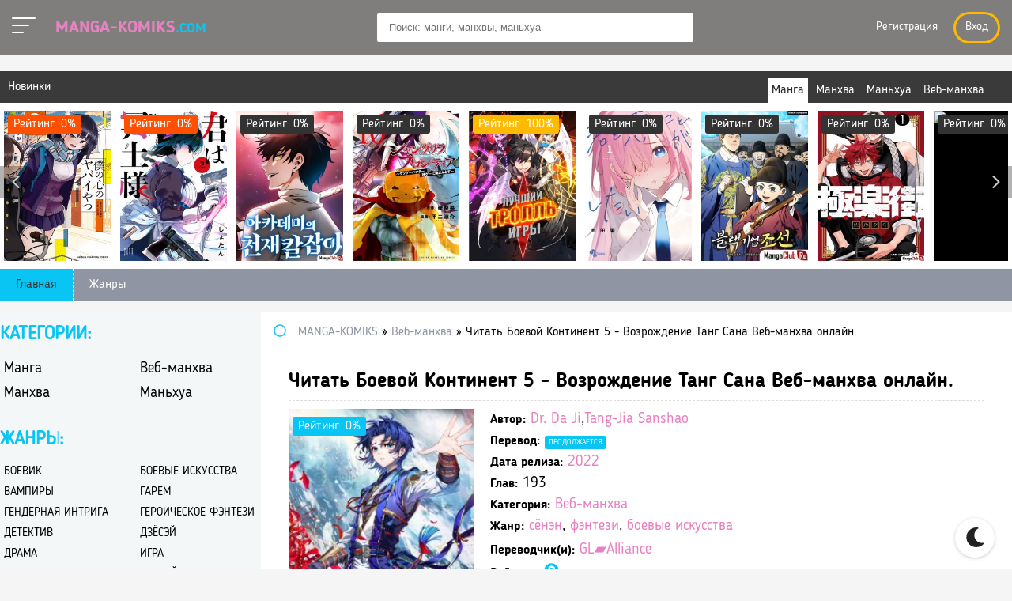

--- FILE ---
content_type: text/html; charset=utf-8
request_url: https://manga-komiks.com/veb-manhva/8212-boevoj-kontinent-5-vozrozhdenie-tang-sana.html
body_size: 15046
content:
<!DOCTYPE html>
<html  lang="ru">
    <head>
        <meta charset="utf-8">
<title>Читать Боевой Континент 5 - Возрождение Танг Сана Веб-манхва онлайн. &raquo; Манга 💠 Маньхуа 💠 Манхва 💠 Веб манхва 💢 Читать Маньхуа, Читать мангу, Читать манхву 💥  manga-komiks.com</title>
<meta name="description" content="Веб-манхва: Читать Боевой Континент 5 - Возрождение Танг Сана Веб-манхва онлайн. ✔️ -  Читать мангу онлайн бесплатно на русском manga-komiks.com ❗❗❗ Читать манхву, веб-Манхва онлайн бесплатно на русском языке бесплатно!">
<meta name="keywords" content="Веб-манхва">
<meta name="generator" content="DataLife Engine (http://dle-news.ru)">
<meta property="og:site_name" content="Манга 💠 Маньхуа 💠 Манхва 💠 Веб манхва 💢 Читать Маньхуа, Читать мангу, Читать манхву 💥  manga-komiks.com">
<meta property="og:type" content="article">
<meta property="og:title" content="Читать Боевой Континент 5 - Возрождение Танг Сана Веб-манхва онлайн.">
<meta property="og:url" content="https://manga-komiks.com/veb-manhva/8212-boevoj-kontinent-5-vozrozhdenie-tang-sana.html">
<meta name="news_keywords" content="сёнэн,фэнтези,боевые искусства">
<meta property="og:image" content="https://img.mangalib.club/manga/8212/1643291440_cover.jpg">
<meta property="og:description" content="Поколение высшего божества, переродившихся в волшебном мире, оказался недружелюбен к людям. Сможет ли главный герой найти и вернуть свою жену? Каким окажется его путь перерождениях перед властью злых духов? Это все ожидается в путешествий высших божеств в 5-ой части Боевого Континента: Возрождение">
<link rel="search" type="application/opensearchdescription+xml" href="https://manga-komiks.com/index.php?do=opensearch" title="Манга 💠 Маньхуа 💠 Манхва 💠 Веб манхва 💢 Читать Маньхуа, Читать мангу, Читать манхву 💥  manga-komiks.com">
<link rel="canonical" href="https://manga-komiks.com/veb-manhva/8212-boevoj-kontinent-5-vozrozhdenie-tang-sana.html">
<link rel="alternate" type="application/rss+xml" title="Манга 💠 Маньхуа 💠 Манхва 💠 Веб манхва 💢 Читать Маньхуа, Читать мангу, Читать манхву 💥  manga-komiks.com" href="https://manga-komiks.com/rss.xml">
<link href="/engine/classes/min/index.php?f=engine/editor/css/default.css&amp;v=9abab" rel="stylesheet" type="text/css">
<script src="/engine/classes/min/index.php?g=general&amp;v=9abab"></script>
<script src="/engine/classes/min/index.php?f=engine/classes/js/jqueryui.js,engine/classes/js/dle_js.js,engine/classes/js/lazyload.js,engine/classes/masha/masha.js&amp;v=9abab" defer></script>
        <meta name="viewport" content="width=device-width, initial-scale=1.0" />        
        <link href="/templates/AniMan/css/engine.css" type="text/css" rel="stylesheet">
        <link href="/templates/AniMan/css/styles.css" type="text/css" rel="stylesheet">
        <link href="/templates/AniMan/css/dark-styles.css" type="text/css" rel="stylesheet">
        <link href="/templates/AniMan/css/fa-svg-with-js.css" type="text/css" rel="stylesheet">
        <link href="/templates/AniMan/css/filter-xf.css" type="text/css" rel="stylesheet">
        <link href="https://fonts.googleapis.com/css?family=Roboto:400,700,900&amp;subset=cyrillic" rel="stylesheet">              
        <link rel="icon" href="/favicon.ico" type="image/x-icon">        
        <link rel="apple-touch-icon" sizes="180x180" href="/uploads/thumbs/apple-icon-180x180.png">             
        <link rel="icon" type="image/png" sizes="192x192"  href="/uploads/thumbs/android-icon-192x192.png">
        <link rel="icon" type="image/png" sizes="32x32" href="/uploads/thumbs/favicon-32x32.png">        
        <link rel="icon" type="image/png" sizes="16x16" href="/uploads/thumbs/favicon-16x16.png">
        <link rel="manifest" href="/manifest.json">
        <meta name="msapplication-TileColor" content="#ffffff"> 
        <meta name="msapplication-TileImage" content="/uploads/thumbs/ms-icon-144x144.png">
        <meta name="theme-color" content="#ffffff">
        <script type="application/ld+json">{ "@context": "https://schema.org", "@type": "WebSite", "name": "Манга, Маньхуа, Манхва — Читать онлайн бесплатно", "url": "https://manga-komiks.com/", "description": "📖 Читайте лучшие манга, маньхуа и манхва на русском языке онлайн бесплатно. Популярные жанры: яой, романтика, хентай, приключения и многое другое! Наслаждайтесь веб-комиксами в отличном качестве!", "image": { "@type": "ImageObject", "url": "https://manga-komiks.com/uploads/thumbs/android-icon-192x192.png" }, "publisher": { "@type": "Organization", "name": "Manga-Komiks", "url": "https://manga-komiks.com/", "logo": { "@type": "ImageObject", "url": "https://manga-komiks.com/uploads/thumbs/android-icon-192x192.png" } } }</script>
        
        
        <script>window.yaContextCb=window.yaContextCb||[]</script>
		<script src="https://yandex.ru/ads/system/context.js" async></script>
		<script src="https://cdn.tds.bid/bid.js" type="text/javascript" async></script>
    </head>
    <body>
        <div class="wrap">
            <form class="droptopbar" id="q_search" method="post">
                <div class="wrp">
                    <div class="q_search">
                        <input id="mstory" name="story" placeholder="Поиск по сайту..." type="search">
                        <button class="btn" type="submit" title="Найти">Искать</button>
                    </div>
                </div>
                <input type="hidden" name="do" value="search">
                <input type="hidden" name="subaction" value="search">
            </form>            
            <header class="header clearfix">
			<div class="head_in center  fx-row fx-middle ">
				<div class="h_left">
					<a id="toggle-btn" href="#" class="menu-btn active">
            <span></span>
            <span></span>
            <span></span>
          </a>
          <a id="menu-btn" href="#" class="menu-btn active">
            <span></span>
            <span></span>
            <span></span>
          </a>
					<a href="/" class="logotype" title="Читать Мангу, Манхва, Маньхуа - Manga Read, Читать на Русском ">Manga-Komiks<span>.COM</span></a>
				</div>
				<div id="s-btn" class="s-btn"><span class="far fa-search fa-2x"></span></div>
				<div class="search-box">
						<form id="quicksearch" method="post">
							<input type="hidden" name="do" value="search">
							<input type="hidden" name="subaction" value="search">
							<div class="search-field">
								<input id="story" name="story" placeholder="Поиск: манги, манхвы, маньхуа" type="text" autocomplete="off">
								<button type="submit" title="Найти"><span class="far fa-search"></span></button>
							</div>
						</form>
				</div>
				<!--noindex-->
				<div class="login-btns">
				    <div class="lb-in">
						<!--<div class="h_btn ">
	<a href="#" data-izimodal-open="#modal" data-izimodal-transitionin="fadeInDown" title="Обновления"><span class="fal fa-tasks fa-lg"></span></a>
	<a href="#" title="Календарь"><span class="fal fa-calendar-alt fa-lg"></span></a>
</div>-->
						<!--noindex-->


	<a href="/?do=register">Регистрация</a>
	<div class="l-show">Вход</div>
	<div class="l-box" id="l-box" title="Авторизация">
		<div class="lb-head">Авторизация</div>
		<div class="lb_in">
				<form method="post">
					<input type="text" name="login_name" id="login_name" placeholder="Ваш логин"/>
					<input type="password" name="login_password" id="login_password" placeholder="Ваш пароль" />
					<div class="l-btm fx-row fx-middle">
						<button onclick="submit();" type="submit" title="Вход">Войти на сайт</button>
						<input name="login" type="hidden" id="login" value="submit" />
					</div>
					<div class="lb-check">
							<input type="checkbox" name="login_not_save" id="login_not_save" value="1"/>
							<label for="login_not_save">Не запоминать меня</label> 
					</div>
					<div class="l-btm fx-row">
						<a href="https://manga-komiks.com/index.php?do=lostpassword">Забыли пароль?</a>
						<a href="/?do=register" class="log-register">Регистрация</a>
					</div>
				</form>
						
				
				
				
				
				
				
			
		</div>	
	</div>
	<div class="l-over"></div>

<!--/noindex-->
					</div>
					
				</div>
				<!--/noindex-->
			</div>
		</header>            
            <div class="top-side center clearfix">
    <div class="ts_in tb-wrp">
        <div class="ts-title">Новинки</div>
        <div class="st-tabs" >            
            <span class="current" data-ajaxc="custom category='1' template='modules/carousel_top_slide' from='0' limit='12'">Манга</span>
            <span data-ajaxc="custom category='4' template='modules/carousel_top_slide' from='0' limit='12'">Манхва</span>
            <span data-ajaxc="custom category='2' template='modules/carousel_top_slide' from='0' limit='12'">Маньхуа</span>
            <span data-ajaxc="custom category='3' template='modules/carousel_top_slide' from='0' limit='12'">Веб-манхва</span>            
        </div>            
        <div class="owl-carousel owl-theme tb-cont" id="owl-top">
            <a class="tc-item" href="https://manga-komiks.com/manga/8923-ugroza-v-moem-serdce-E3AE.html" title="Читать Угроза в моём сердце / Boku no Kokoro no Yabai yatsu. Манга онлайн.">
	<div class="img img-box">
	<img src="https://vvoqhuz9dcid9zx9.redirectto.cc/s07/manga/8923/1616178396_eeumhtsvoaaous2.jpg" alt="Читать Угроза в моём сердце / Boku no Kokoro no Yabai yatsu. Манга онлайн.">
    
	<div class="short-rate-perc" title="Наш Рейтинг"><span class="ratingtypeplusminus ignore-select ratingminus" >-2</span><span id="vote-num-id-8923" class="ignore-select">2</span></div>
	</div>
	<div class="tc-title">Читать Угроза в моём сердце / Boku no Kokoro no Yabai yatsu. Манга онлайн.</div>
</a><a class="tc-item" href="https://manga-komiks.com/manga/8933-ty-gornichnaja-30B3.html" title="Читать Ты Горничная / Kimi wa Meido-sama. Манга онлайн.">
	<div class="img img-box">
	<img src="https://vvoqhuz9dcid9zx9.redirectto.cc/s07/manga/8933/1615953898_adcde79f-ae20-4743-91c9-9182a6a7bacf.jpg" alt="Читать Ты Горничная / Kimi wa Meido-sama. Манга онлайн.">
    
	<div class="short-rate-perc" title="Наш Рейтинг"><span class="ratingtypeplusminus ignore-select ratingminus" >-1</span><span id="vote-num-id-8933" class="ignore-select">1</span></div>
	</div>
	<div class="tc-title">Читать Ты Горничная / Kimi wa Meido-sama. Манга онлайн.</div>
</a><a class="tc-item" href="https://manga-komiks.com/veb-manhva/9469-genialnyj-mechnik-akademii.html" title="Читать Гениальный мечник академии Веб-манхва онлайн.">
	<div class="img img-box">
	<img src="https://vvoqhuz9dcid9zx9.redirectto.cc/s07/manga/9469/1703224443_cover.jpg" alt="Читать Гениальный мечник академии Веб-манхва онлайн.">
    
	<div class="short-rate-perc" title="Наш Рейтинг"><span class="ratingtypeplusminus ignore-select ratingzero" >0</span><span id="vote-num-id-9469" class="ignore-select">0</span></div>
	</div>
	<div class="tc-title">Читать Гениальный мечник академии Веб-манхва онлайн.</div>
</a><a class="tc-item" href="https://manga-komiks.com/manga/9600-rubezh-shangri-la.html" title="Читать Рубеж Шангри-Ла онлайн мангу. Манга онлайн.">
	<div class="img img-box">
	<img src="https://vvoqhuz9dcid9zx9.redirectto.cc/s07/manga/9600/depxuvsxnpjh_250x350.jpg" alt="Читать Рубеж Шангри-Ла онлайн мангу. Манга онлайн.">
    
	<div class="short-rate-perc" title="Наш Рейтинг"><span class="ratingtypeplusminus ignore-select ratingzero" >0</span><span id="vote-num-id-9600" class="ignore-select">0</span></div>
	</div>
	<div class="tc-title">Читать Рубеж Шангри-Ла онлайн мангу. Манга онлайн.</div>
</a><a class="tc-item" href="https://manga-komiks.com/manhva/9630-luchshij-troll-igry-worlds-strongest-troll.html" title="Читать Лучший тролль игры онлайн мангу. Манга онлайн.">
	<div class="img img-box">
	<img src="https://vvoqhuz9dcid9zx9.redirectto.cc/s07/manga/9630/j3658ostbgfl_250x350.jpg" alt="Читать Лучший тролль игры онлайн мангу. Манга онлайн.">
    
	<div class="short-rate-perc" title="Наш Рейтинг"><span class="ratingtypeplusminus ignore-select ratingplus" >+2</span><span id="vote-num-id-9630" class="ignore-select">2</span></div>
	</div>
	<div class="tc-title">Читать Лучший тролль игры онлайн мангу. Манга онлайн.</div>
</a><a class="tc-item" href="https://manga-komiks.com/manga/9681-ja-hochu-sdelat-s-toboj-chto-nibud-plohoe.html" title="Читать Я хочу сделать с тобой что-нибудь &quot;плохое&quot; Манга онлайн.">
	<div class="img img-box">
	<img src="https://vvoqhuz9dcid9zx9.redirectto.cc/s07/manga/9681/1712421975_cover.jpg" alt="Читать Я хочу сделать с тобой что-нибудь &quot;плохое&quot; Манга онлайн.">
    
	<div class="short-rate-perc" title="Наш Рейтинг"><span class="ratingtypeplusminus ignore-select ratingzero" >0</span><span id="vote-num-id-9681" class="ignore-select">0</span></div>
	</div>
	<div class="tc-title">Читать Я хочу сделать с тобой что-нибудь &quot;плохое&quot; Манга онлайн.</div>
</a><a class="tc-item" href="https://manga-komiks.com/veb-manhva/9894-chernaja-korporacija-choson.html" title="Читать Черная корпорация Чосон Веб-манхва онлайн.">
	<div class="img img-box">
	<img src="https://vvoqhuz9dcid9zx9.redirectto.cc/s07/manga/9894/1716228323_cover.jpg" alt="Читать Черная корпорация Чосон Веб-манхва онлайн.">
    
	<div class="short-rate-perc" title="Наш Рейтинг"><span class="ratingtypeplusminus ignore-select ratingzero" >0</span><span id="vote-num-id-9894" class="ignore-select">0</span></div>
	</div>
	<div class="tc-title">Читать Черная корпорация Чосон Веб-манхва онлайн.</div>
</a><a class="tc-item" href="https://manga-komiks.com/manga/9912-rajon-gokuraku.html" title="Читать Район Гокураку Манга онлайн.">
	<div class="img img-box">
	<img src="https://vvoqhuz9dcid9zx9.redirectto.cc/s07/manga/9912/1710862800_cover.jpg" alt="Читать Район Гокураку Манга онлайн.">
    
	<div class="short-rate-perc" title="Наш Рейтинг"><span class="ratingtypeplusminus ignore-select ratingzero" >0</span><span id="vote-num-id-9912" class="ignore-select">0</span></div>
	</div>
	<div class="tc-title">Читать Район Гокураку Манга онлайн.</div>
</a><a class="tc-item" href="https://manga-komiks.com/manga/9999-semya-v-drugom-mire-5D62.html" title="Читать Игра семьи Обу - Семейная история войны онлайн мангу. Манга онлайн.">
	<div class="img img-box">
	<img src="https://vvoqhuz9dcid9zx9.redirectto.cc/s07/manga/9999/1560939826_semya-v-drugom-mire-manga.jpg" alt="Читать Игра семьи Обу - Семейная история войны онлайн мангу. Манга онлайн.">
    
	<div class="short-rate-perc" title="Наш Рейтинг"><span class="ratingtypeplusminus ignore-select ratingzero" >0</span><span id="vote-num-id-9999" class="ignore-select">0</span></div>
	</div>
	<div class="tc-title">Читать Игра семьи Обу - Семейная история войны онлайн мангу. Манга онлайн.</div>
</a><a class="tc-item" href="https://manga-komiks.com/manga/10043-chiguatera.html" title="Читать Чигуатера Манга онлайн.">
	<div class="img img-box">
	<img src="https://vvoqhuz9dcid9zx9.redirectto.cc/s07/manga/10043/1687198213_cover.jpg" alt="Читать Чигуатера Манга онлайн.">
    
	<div class="short-rate-perc" title="Наш Рейтинг"><span class="ratingtypeplusminus ignore-select ratingzero" >0</span><span id="vote-num-id-10043" class="ignore-select">0</span></div>
	</div>
	<div class="tc-title">Читать Чигуатера Манга онлайн.</div>
</a><a class="tc-item" href="https://manga-komiks.com/manga/10072-kafe-terrasa-bogin.html" title="Читать Кафе-терраса Богинь Манга онлайн.">
	<div class="img img-box">
	<img src="https://vvoqhuz9dcid9zx9.redirectto.cc/s07/manga/10072/1719556901_cover.jpg" alt="Читать Кафе-терраса Богинь Манга онлайн.">
    
	<div class="short-rate-perc" title="Наш Рейтинг"><span class="ratingtypeplusminus ignore-select ratingzero" >0</span><span id="vote-num-id-10072" class="ignore-select">0</span></div>
	</div>
	<div class="tc-title">Читать Кафе-терраса Богинь Манга онлайн.</div>
</a><a class="tc-item" href="https://manga-komiks.com/manga/10264-shkolnicam-opjat-nechego-delat.html" title="Читать Школьницам опять нечего делать Манга онлайн.">
	<div class="img img-box">
	<img src="https://vvoqhuz9dcid9zx9.redirectto.cc/s07/manga/10264/1733578815_cover.jpg" alt="Читать Школьницам опять нечего делать Манга онлайн.">
    
	<div class="short-rate-perc" title="Наш Рейтинг"><span class="ratingtypeplusminus ignore-select ratingzero" >0</span><span id="vote-num-id-10264" class="ignore-select">0</span></div>
	</div>
	<div class="tc-title">Читать Школьницам опять нечего делать Манга онлайн.</div>
</a>
        </div>
        <ul class="m-menu to-mob clearfix">
            <li><a href="/" class="active">Главная</a></li>
            <li><a href="/tags/">Жанры</a></li>
        </ul>
    </div>
</div>
            <div class="cols center clearfix">
                <div style="text-align:center;margin:15px 0 15px 0;" class="adv"><!-- Yandex.RTB R-A-16982398-1 -->
<div id="yandex_rtb_R-A-16982398-1"></div>
<script>
window.yaContextCb.push(() => {
    Ya.Context.AdvManager.render({
        "blockId": "R-A-16982398-1",
        "renderTo": "yandex_rtb_R-A-16982398-1"
    })
})
</script></div>
                <div class="cont fx-col fx-col-reverse" id="cont">
                    <main class="main fx-col">	
                        <div class="speedbar nowrap"><span class="far fa-circle"></span> <div class="speedbar"><div class="over"><span itemscope itemtype="https://schema.org/BreadcrumbList"><span itemprop="itemListElement" itemscope itemtype="https://schema.org/ListItem"><meta itemprop="position" content="1"><a href="https://manga-komiks.com/" itemprop="item"><span itemprop="name">MANGA-KOMIKS</span></a></span> » <span itemprop="itemListElement" itemscope itemtype="https://schema.org/ListItem"><meta itemprop="position" content="2"><a href="https://manga-komiks.com/veb-manhva/" itemprop="item"><span itemprop="name">Веб-манхва</span></a></span> » Читать Боевой Континент 5 - Возрождение Танг Сана Веб-манхва онлайн.</span></div></div></div>
                        
                        
                        
                        <div class="floats clearfix"><div id='dle-content'><article class="full fmanga ignore-select clearfix">
    <div class="fmain" id="fmain">
        <div class="fheader" id="fheader"><h1>Читать Боевой Континент 5 - Возрождение Танг Сана Веб-манхва онлайн.</h1></div>
        <div class="fcols fx-row">
            <div class="fmid">
                <div class="fposter">
                    <img src="https://vvoqhuz9dcid9zx9.redirectto.cc/s07/manga/8212/1643291440_cover.jpg" alt="Читать Боевой Континент 5 - Возрождение Танг Сана Веб-манхва онлайн. - Manga Read 📕 Манга ➨ Хентай ➨ Манхва  📕 Читать мангу,  Читать манхву">
                    
                    <div class="short-rate-perc sl-g" title="Наш Рейтинг"><span id="ratig-layer-8212" class="ignore-select"><span class="ratingtypeplusminus ignore-select ratingzero" >0</span></span><span id="vote-num-id-8212">0</span></div>
                    <div class="read-online"><span class="fas fa-play"></span>Читать</div>
                                        
                    <div class="share-manga">
                        <div class="ya-share2" data-services="vkontakte,facebook,odnoklassniki,moimir,pinterest,twitter,telegram" data-image="https://img.mangalib.club/manga/8212/1643291440_cover.jpg" data-counter=""></div>
                        
                    </div>
                </div>
                <div class="fmright fmmanga">
                    <div class="flist clearfix">
                        <ul class="flist-col mangainfo" id="flist">
                            <li class="vis"><span>Автор:</span> <span><a href="https://manga-komiks.com/xfsearch/author/Dr.%20Da%20Ji/">Dr. Da Ji</a>,<a href="https://manga-komiks.com/xfsearch/author/Tang-Jia%20Sanshao/">Tang-Jia Sanshao</a></span></li>
                            <li class="vis"><span>Перевод:</span> <span class="short-meta short-label sl-g"><a href="https://manga-komiks.com/xfsearch/status_translation/%D0%9F%D1%80%D0%BE%D0%B4%D0%BE%D0%BB%D0%B6%D0%B0%D0%B5%D1%82%D1%81%D1%8F/">Продолжается</a></span></li>
                            <li class="vis"><span>Дата релиза:</span> <span><a href="https://manga-komiks.com/xfsearch/year/2022/">2022</a></span></li>
                            <li class="vis"><span>Глав:</span> <span>193</span></li>
                            <li class="vis"><span>Категория:</span> <span><a href="https://manga-komiks.com/veb-manhva/">Веб-манхва</a></span></li>
                            <li class="vis"><span>Жанр:</span> <span><a href="https://manga-komiks.com/tags/%D1%81%D1%91%D0%BD%D1%8D%D0%BD/">сёнэн</a>, <a href="https://manga-komiks.com/tags/%D1%84%D1%8D%D0%BD%D1%82%D0%B5%D0%B7%D0%B8/">фэнтези</a>, <a href="https://manga-komiks.com/tags/%D0%B1%D0%BE%D0%B5%D0%B2%D1%8B%D0%B5%20%D0%B8%D1%81%D0%BA%D1%83%D1%81%D1%81%D1%82%D0%B2%D0%B0/">боевые искусства</a></span></li>
                            <li class="vis"><span>Переводчик(и):</span> <span><a href="https://manga-komiks.com/xfsearch/translation/GL%E2%96%B0Alliance/">GL▰Alliance</a></span></li>
                            <li><span>Рейтинг:</span>  <a href="#" class="rmodal" data-izimodal-open="#rmodal" data-izimodal-transitionin="fadeInDown" title="Рейтинг"><span class="fas fa-question-circle"></span></a></li>
                            
                            <div class="frate ignore-select" id="frate-8212">
                                <div class="rate-plus" id="pluss-8212" onclick="doRateLD('plus', '8212');"><span class="rcount">569</span></div>
                                <div class="rate-minus" id="minuss-8212" onclick="doRateLD('minus', '8212');"><span class="rcount">0</span></div>
                                <div class="rate-data"><span id="ratig-layer-8212" class="ignore-select"><span class="ratingtypeplusminus ignore-select ratingzero" >0</span></span><span id="vote-num-id-8212">0</span></div>
                            </div>
                            
                        </ul>
                    </div>
                    <div class="fdesc-title">Сюжет аниме "Читать Боевой Континент 5 - Возрождение Танг Сана Веб-манхва онлайн.":</div>
                    <div class="fdesc slice-this ficon clearfix" id="fdesc"><span class="fas fa-file-alt"></span> Поколение высшего божества, переродившихся в волшебном мире, оказался недружелюбен к людям. Сможет ли главный герой найти и вернуть свою жену? Каким окажется его путь перерождениях перед властью злых духов? Это все ожидается в путешествий высших божеств в 5-ой части Боевого Континента: Возрождение Танг Сана!Связанная маньхуа:1. Боевой континент (2011)2. Боевой континент 2 (2012)3. Боевой Континент 3: Легенда о Короле Драконе (2016)4. Боевой континент - Легенда о Царстве Богов (2016)5. Боевой Континент 4 – Последний Бой (2019)6. Боевой Континент 5 - Возрождение Танг Сана (2022)</div>
                    <div class="sect fsubtext">Читать популярные манги: Читать Боевой Континент 5 - Возрождение Танг Сана Веб-манхва онлайн. бесплатно лучшее - полностью. Это Manga <a href="https://manga-komiks.com/veb-manhva/">Веб-манхва</a> -  перевод на русский язык <a href="https://manga-komiks.com/xfsearch/status_translation/%D0%9F%D1%80%D0%BE%D0%B4%D0%BE%D0%BB%D0%B6%D0%B0%D0%B5%D1%82%D1%81%D1%8F/">Продолжается</a></div>
                </div>
            </div>
        </div>
    </div>
    <div style="text-align:center; margin: 15px 0 15px 0;" class="adv"><!-- Yandex.RTB R-A-16982398-2 -->
<div id="yandex_rtb_R-A-16982398-2"></div>
<script>
window.yaContextCb.push(() => {
    Ya.Context.AdvManager.render({
        "blockId": "R-A-16982398-2",
        "renderTo": "yandex_rtb_R-A-16982398-2"
    })
})
</script></div>
    <div id="read" class="fplayer-title ficon"><span class="fas fa-eye"></span> <h2>Читать мангу (Read Manga) Читать Боевой Континент 5 - Возрождение Танг Сана Веб-манхва онлайн. онлайн бесплатно лучшее на русском языке</h2><div class="readmangabutton"><a href="/veb-manhva/view/8212-boevoj-kontinent-5-vozrozhdenie-tang-sana/v1-c0.html">Читать мангу сначала</a></div></div>
    
    
    <div class="chapters">
        <div class="fdesc-title">Список глав:</div>
        <ul class="chapters-list"><li>
                    <a class="item-serial fx-row fx-between fx-middle" href="/veb-manhva/view/8212-boevoj-kontinent-5-vozrozhdenie-tang-sana/v1-c192.html">
                        <div class="item-title"> Том 1. Глава 192<span> - 01.05.2025</span></div>
                        <div class="is-serie">Читать</div>
                    </a>
                </li><li>
                    <a class="item-serial fx-row fx-between fx-middle" href="/veb-manhva/view/8212-boevoj-kontinent-5-vozrozhdenie-tang-sana/v1-c191.html">
                        <div class="item-title"> Том 1. Глава 191<span> - 01.05.2025</span></div>
                        <div class="is-serie">Читать</div>
                    </a>
                </li><li>
                    <a class="item-serial fx-row fx-between fx-middle" href="/veb-manhva/view/8212-boevoj-kontinent-5-vozrozhdenie-tang-sana/v1-c190.html">
                        <div class="item-title"> Том 1. Глава 190<span> - 10.03.2025</span></div>
                        <div class="is-serie">Читать</div>
                    </a>
                </li><li>
                    <a class="item-serial fx-row fx-between fx-middle" href="/veb-manhva/view/8212-boevoj-kontinent-5-vozrozhdenie-tang-sana/v1-c189.html">
                        <div class="item-title"> Том 1. Глава 189<span> - 07.02.2025</span></div>
                        <div class="is-serie">Читать</div>
                    </a>
                </li><li>
                    <a class="item-serial fx-row fx-between fx-middle" href="/veb-manhva/view/8212-boevoj-kontinent-5-vozrozhdenie-tang-sana/v1-c188.html">
                        <div class="item-title"> Том 1. Глава 188<span> - 07.02.2025</span></div>
                        <div class="is-serie">Читать</div>
                    </a>
                </li><li>
                    <a class="item-serial fx-row fx-between fx-middle" href="/veb-manhva/view/8212-boevoj-kontinent-5-vozrozhdenie-tang-sana/v1-c187.html">
                        <div class="item-title"> Том 1. Глава 187<span> - 09.01.2025</span></div>
                        <div class="is-serie">Читать</div>
                    </a>
                </li><li>
                    <a class="item-serial fx-row fx-between fx-middle" href="/veb-manhva/view/8212-boevoj-kontinent-5-vozrozhdenie-tang-sana/v1-c186.html">
                        <div class="item-title"> Том 1. Глава 186<span> - 09.01.2025</span></div>
                        <div class="is-serie">Читать</div>
                    </a>
                </li><li>
                    <a class="item-serial fx-row fx-between fx-middle" href="/veb-manhva/view/8212-boevoj-kontinent-5-vozrozhdenie-tang-sana/v1-c185.html">
                        <div class="item-title"> Том 1. Глава 185<span> - 09.01.2025</span></div>
                        <div class="is-serie">Читать</div>
                    </a>
                </li><li>
                    <a class="item-serial fx-row fx-between fx-middle" href="/veb-manhva/view/8212-boevoj-kontinent-5-vozrozhdenie-tang-sana/v1-c184.html">
                        <div class="item-title"> Том 1. Глава 184<span> - 14.12.2024</span></div>
                        <div class="is-serie">Читать</div>
                    </a>
                </li><li>
                    <a class="item-serial fx-row fx-between fx-middle" href="/veb-manhva/view/8212-boevoj-kontinent-5-vozrozhdenie-tang-sana/v1-c183.html">
                        <div class="item-title"> Том 1. Глава 183<span> - 14.12.2024</span></div>
                        <div class="is-serie">Читать</div>
                    </a>
                </li><li>
                    <a class="item-serial fx-row fx-between fx-middle" href="/veb-manhva/view/8212-boevoj-kontinent-5-vozrozhdenie-tang-sana/v1-c182.html">
                        <div class="item-title"> Том 1. Глава 182<span> - 14.12.2024</span></div>
                        <div class="is-serie">Читать</div>
                    </a>
                </li><li>
                    <a class="item-serial fx-row fx-between fx-middle" href="/veb-manhva/view/8212-boevoj-kontinent-5-vozrozhdenie-tang-sana/v1-c181.html">
                        <div class="item-title"> Том 1. Глава 181<span> - 14.12.2024</span></div>
                        <div class="is-serie">Читать</div>
                    </a>
                </li><li>
                    <a class="item-serial fx-row fx-between fx-middle" href="/veb-manhva/view/8212-boevoj-kontinent-5-vozrozhdenie-tang-sana/v1-c180.html">
                        <div class="item-title"> Том 1. Глава 180<span> - 06.11.2024</span></div>
                        <div class="is-serie">Читать</div>
                    </a>
                </li><li>
                    <a class="item-serial fx-row fx-between fx-middle" href="/veb-manhva/view/8212-boevoj-kontinent-5-vozrozhdenie-tang-sana/v1-c179.html">
                        <div class="item-title"> Том 1. Глава 179<span> - 06.11.2024</span></div>
                        <div class="is-serie">Читать</div>
                    </a>
                </li><li>
                    <a class="item-serial fx-row fx-between fx-middle" href="/veb-manhva/view/8212-boevoj-kontinent-5-vozrozhdenie-tang-sana/v1-c178.html">
                        <div class="item-title"> Том 1. Глава 178<span> - 06.11.2024</span></div>
                        <div class="is-serie">Читать</div>
                    </a>
                </li><li>
                    <a class="item-serial fx-row fx-between fx-middle" href="/veb-manhva/view/8212-boevoj-kontinent-5-vozrozhdenie-tang-sana/v1-c177.html">
                        <div class="item-title"> Том 1. Глава 177<span> - 06.11.2024</span></div>
                        <div class="is-serie">Читать</div>
                    </a>
                </li><li>
                    <a class="item-serial fx-row fx-between fx-middle" href="/veb-manhva/view/8212-boevoj-kontinent-5-vozrozhdenie-tang-sana/v1-c176.html">
                        <div class="item-title"> Том 1. Глава 176<span> - 06.10.2024</span></div>
                        <div class="is-serie">Читать</div>
                    </a>
                </li><li>
                    <a class="item-serial fx-row fx-between fx-middle" href="/veb-manhva/view/8212-boevoj-kontinent-5-vozrozhdenie-tang-sana/v1-c175.html">
                        <div class="item-title"> Том 1. Глава 175<span> - 17.08.2024</span></div>
                        <div class="is-serie">Читать</div>
                    </a>
                </li><li>
                    <a class="item-serial fx-row fx-between fx-middle" href="/veb-manhva/view/8212-boevoj-kontinent-5-vozrozhdenie-tang-sana/v1-c174.html">
                        <div class="item-title"> Том 1. Глава 174<span> - 22.07.2024</span></div>
                        <div class="is-serie">Читать</div>
                    </a>
                </li><li>
                    <a class="item-serial fx-row fx-between fx-middle" href="/veb-manhva/view/8212-boevoj-kontinent-5-vozrozhdenie-tang-sana/v1-c173.html">
                        <div class="item-title"> Том 1. Глава 173<span> - 26.06.2024</span></div>
                        <div class="is-serie">Читать</div>
                    </a>
                </li><li>
                    <a class="item-serial fx-row fx-between fx-middle" href="/veb-manhva/view/8212-boevoj-kontinent-5-vozrozhdenie-tang-sana/v1-c172.html">
                        <div class="item-title"> Том 1. Глава 172<span> - 26.06.2024</span></div>
                        <div class="is-serie">Читать</div>
                    </a>
                </li><li>
                    <a class="item-serial fx-row fx-between fx-middle" href="/veb-manhva/view/8212-boevoj-kontinent-5-vozrozhdenie-tang-sana/v1-c171.html">
                        <div class="item-title"> Том 1. Глава 171<span> - 26.06.2024</span></div>
                        <div class="is-serie">Читать</div>
                    </a>
                </li><li>
                    <a class="item-serial fx-row fx-between fx-middle" href="/veb-manhva/view/8212-boevoj-kontinent-5-vozrozhdenie-tang-sana/v1-c170.html">
                        <div class="item-title"> Том 1. Глава 170<span> - 23.05.2024</span></div>
                        <div class="is-serie">Читать</div>
                    </a>
                </li><li>
                    <a class="item-serial fx-row fx-between fx-middle" href="/veb-manhva/view/8212-boevoj-kontinent-5-vozrozhdenie-tang-sana/v1-c169.html">
                        <div class="item-title"> Том 1. Глава 169<span> - 23.05.2024</span></div>
                        <div class="is-serie">Читать</div>
                    </a>
                </li><li>
                    <a class="item-serial fx-row fx-between fx-middle" href="/veb-manhva/view/8212-boevoj-kontinent-5-vozrozhdenie-tang-sana/v1-c168.html">
                        <div class="item-title"> Том 1. Глава 168<span> - 23.05.2024</span></div>
                        <div class="is-serie">Читать</div>
                    </a>
                </li><li>
                    <a class="item-serial fx-row fx-between fx-middle" href="/veb-manhva/view/8212-boevoj-kontinent-5-vozrozhdenie-tang-sana/v1-c167.html">
                        <div class="item-title"> Том 1. Глава 167<span> - 23.05.2024</span></div>
                        <div class="is-serie">Читать</div>
                    </a>
                </li><li>
                    <a class="item-serial fx-row fx-between fx-middle" href="/veb-manhva/view/8212-boevoj-kontinent-5-vozrozhdenie-tang-sana/v1-c166.html">
                        <div class="item-title"> Том 1. Глава 166<span> - 23.05.2024</span></div>
                        <div class="is-serie">Читать</div>
                    </a>
                </li><li>
                    <a class="item-serial fx-row fx-between fx-middle" href="/veb-manhva/view/8212-boevoj-kontinent-5-vozrozhdenie-tang-sana/v1-c165.html">
                        <div class="item-title"> Том 1. Глава 165<span> - 23.05.2024</span></div>
                        <div class="is-serie">Читать</div>
                    </a>
                </li><li>
                    <a class="item-serial fx-row fx-between fx-middle" href="/veb-manhva/view/8212-boevoj-kontinent-5-vozrozhdenie-tang-sana/v1-c164.html">
                        <div class="item-title"> Том 1. Глава 164<span> - 23.05.2024</span></div>
                        <div class="is-serie">Читать</div>
                    </a>
                </li><li>
                    <a class="item-serial fx-row fx-between fx-middle" href="/veb-manhva/view/8212-boevoj-kontinent-5-vozrozhdenie-tang-sana/v1-c163.html">
                        <div class="item-title"> Том 1. Глава 163<span> - 23.05.2024</span></div>
                        <div class="is-serie">Читать</div>
                    </a>
                </li><li>
                    <a class="item-serial fx-row fx-between fx-middle" href="/veb-manhva/view/8212-boevoj-kontinent-5-vozrozhdenie-tang-sana/v1-c162.html">
                        <div class="item-title"> Том 1. Глава 162<span> - 23.05.2024</span></div>
                        <div class="is-serie">Читать</div>
                    </a>
                </li><li>
                    <a class="item-serial fx-row fx-between fx-middle" href="/veb-manhva/view/8212-boevoj-kontinent-5-vozrozhdenie-tang-sana/v1-c161.html">
                        <div class="item-title"> Том 1. Глава 161<span> - 23.05.2024</span></div>
                        <div class="is-serie">Читать</div>
                    </a>
                </li><li>
                    <a class="item-serial fx-row fx-between fx-middle" href="/veb-manhva/view/8212-boevoj-kontinent-5-vozrozhdenie-tang-sana/v1-c160.html">
                        <div class="item-title"> Том 1. Глава 160<span> - 23.05.2024</span></div>
                        <div class="is-serie">Читать</div>
                    </a>
                </li><li>
                    <a class="item-serial fx-row fx-between fx-middle" href="/veb-manhva/view/8212-boevoj-kontinent-5-vozrozhdenie-tang-sana/v1-c159.html">
                        <div class="item-title"> Том 1. Глава 159<span> - 23.05.2024</span></div>
                        <div class="is-serie">Читать</div>
                    </a>
                </li><li>
                    <a class="item-serial fx-row fx-between fx-middle" href="/veb-manhva/view/8212-boevoj-kontinent-5-vozrozhdenie-tang-sana/v1-c158.html">
                        <div class="item-title"> Том 1. Глава 158<span> - 23.05.2024</span></div>
                        <div class="is-serie">Читать</div>
                    </a>
                </li><li>
                    <a class="item-serial fx-row fx-between fx-middle" href="/veb-manhva/view/8212-boevoj-kontinent-5-vozrozhdenie-tang-sana/v1-c157.html">
                        <div class="item-title"> Том 1. Глава 157<span> - 23.05.2024</span></div>
                        <div class="is-serie">Читать</div>
                    </a>
                </li><li>
                    <a class="item-serial fx-row fx-between fx-middle" href="/veb-manhva/view/8212-boevoj-kontinent-5-vozrozhdenie-tang-sana/v1-c156.html">
                        <div class="item-title"> Том 1. Глава 156<span> - 23.05.2024</span></div>
                        <div class="is-serie">Читать</div>
                    </a>
                </li><li>
                    <a class="item-serial fx-row fx-between fx-middle" href="/veb-manhva/view/8212-boevoj-kontinent-5-vozrozhdenie-tang-sana/v1-c155.html">
                        <div class="item-title"> Том 1. Глава 155<span> - 23.05.2024</span></div>
                        <div class="is-serie">Читать</div>
                    </a>
                </li><li>
                    <a class="item-serial fx-row fx-between fx-middle" href="/veb-manhva/view/8212-boevoj-kontinent-5-vozrozhdenie-tang-sana/v1-c154.html">
                        <div class="item-title"> Том 1. Глава 154<span> - 23.05.2024</span></div>
                        <div class="is-serie">Читать</div>
                    </a>
                </li><li>
                    <a class="item-serial fx-row fx-between fx-middle" href="/veb-manhva/view/8212-boevoj-kontinent-5-vozrozhdenie-tang-sana/v1-c153.html">
                        <div class="item-title"> Том 1. Глава 153<span> - 23.05.2024</span></div>
                        <div class="is-serie">Читать</div>
                    </a>
                </li><li>
                    <a class="item-serial fx-row fx-between fx-middle" href="/veb-manhva/view/8212-boevoj-kontinent-5-vozrozhdenie-tang-sana/v1-c152.html">
                        <div class="item-title"> Том 1. Глава 152<span> - 23.05.2024</span></div>
                        <div class="is-serie">Читать</div>
                    </a>
                </li><li>
                    <a class="item-serial fx-row fx-between fx-middle" href="/veb-manhva/view/8212-boevoj-kontinent-5-vozrozhdenie-tang-sana/v1-c151.html">
                        <div class="item-title"> Том 1. Глава 151<span> - 23.05.2024</span></div>
                        <div class="is-serie">Читать</div>
                    </a>
                </li><li>
                    <a class="item-serial fx-row fx-between fx-middle" href="/veb-manhva/view/8212-boevoj-kontinent-5-vozrozhdenie-tang-sana/v1-c150.html">
                        <div class="item-title"> Том 1. Глава 150<span> - 13.05.2024</span></div>
                        <div class="is-serie">Читать</div>
                    </a>
                </li><li>
                    <a class="item-serial fx-row fx-between fx-middle" href="/veb-manhva/view/8212-boevoj-kontinent-5-vozrozhdenie-tang-sana/v1-c149.html">
                        <div class="item-title"> Том 1. Глава 149<span> - 13.05.2024</span></div>
                        <div class="is-serie">Читать</div>
                    </a>
                </li><li>
                    <a class="item-serial fx-row fx-between fx-middle" href="/veb-manhva/view/8212-boevoj-kontinent-5-vozrozhdenie-tang-sana/v1-c148.html">
                        <div class="item-title"> Том 1. Глава 148<span> - 13.05.2024</span></div>
                        <div class="is-serie">Читать</div>
                    </a>
                </li><li>
                    <a class="item-serial fx-row fx-between fx-middle" href="/veb-manhva/view/8212-boevoj-kontinent-5-vozrozhdenie-tang-sana/v1-c147.html">
                        <div class="item-title"> Том 1. Глава 147<span> - 13.05.2024</span></div>
                        <div class="is-serie">Читать</div>
                    </a>
                </li><li>
                    <a class="item-serial fx-row fx-between fx-middle" href="/veb-manhva/view/8212-boevoj-kontinent-5-vozrozhdenie-tang-sana/v1-c146.html">
                        <div class="item-title"> Том 1. Глава 146<span> - 13.05.2024</span></div>
                        <div class="is-serie">Читать</div>
                    </a>
                </li><li>
                    <a class="item-serial fx-row fx-between fx-middle" href="/veb-manhva/view/8212-boevoj-kontinent-5-vozrozhdenie-tang-sana/v1-c145.html">
                        <div class="item-title"> Том 1. Глава 145<span> - 13.05.2024</span></div>
                        <div class="is-serie">Читать</div>
                    </a>
                </li><li>
                    <a class="item-serial fx-row fx-between fx-middle" href="/veb-manhva/view/8212-boevoj-kontinent-5-vozrozhdenie-tang-sana/v1-c144.html">
                        <div class="item-title"> Том 1. Глава 144<span> - 13.05.2024</span></div>
                        <div class="is-serie">Читать</div>
                    </a>
                </li><li>
                    <a class="item-serial fx-row fx-between fx-middle" href="/veb-manhva/view/8212-boevoj-kontinent-5-vozrozhdenie-tang-sana/v1-c143.html">
                        <div class="item-title"> Том 1. Глава 143<span> - 13.05.2024</span></div>
                        <div class="is-serie">Читать</div>
                    </a>
                </li><li>
                    <a class="item-serial fx-row fx-between fx-middle" href="/veb-manhva/view/8212-boevoj-kontinent-5-vozrozhdenie-tang-sana/v1-c142.html">
                        <div class="item-title"> Том 1. Глава 142<span> - 13.05.2024</span></div>
                        <div class="is-serie">Читать</div>
                    </a>
                </li><li>
                    <a class="item-serial fx-row fx-between fx-middle" href="/veb-manhva/view/8212-boevoj-kontinent-5-vozrozhdenie-tang-sana/v1-c141.html">
                        <div class="item-title"> Том 1. Глава 141<span> - 13.05.2024</span></div>
                        <div class="is-serie">Читать</div>
                    </a>
                </li><li>
                    <a class="item-serial fx-row fx-between fx-middle" href="/veb-manhva/view/8212-boevoj-kontinent-5-vozrozhdenie-tang-sana/v1-c140.html">
                        <div class="item-title"> Том 1. Глава 140<span> - 10.05.2024</span></div>
                        <div class="is-serie">Читать</div>
                    </a>
                </li><li>
                    <a class="item-serial fx-row fx-between fx-middle" href="/veb-manhva/view/8212-boevoj-kontinent-5-vozrozhdenie-tang-sana/v1-c139.html">
                        <div class="item-title"> Том 1. Глава 139<span> - 10.05.2024</span></div>
                        <div class="is-serie">Читать</div>
                    </a>
                </li><li>
                    <a class="item-serial fx-row fx-between fx-middle" href="/veb-manhva/view/8212-boevoj-kontinent-5-vozrozhdenie-tang-sana/v1-c138.html">
                        <div class="item-title"> Том 1. Глава 138<span> - 10.05.2024</span></div>
                        <div class="is-serie">Читать</div>
                    </a>
                </li><li>
                    <a class="item-serial fx-row fx-between fx-middle" href="/veb-manhva/view/8212-boevoj-kontinent-5-vozrozhdenie-tang-sana/v1-c137.html">
                        <div class="item-title"> Том 1. Глава 137<span> - 09.05.2024</span></div>
                        <div class="is-serie">Читать</div>
                    </a>
                </li><li>
                    <a class="item-serial fx-row fx-between fx-middle" href="/veb-manhva/view/8212-boevoj-kontinent-5-vozrozhdenie-tang-sana/v1-c136.html">
                        <div class="item-title"> Том 1. Глава 136<span> - 09.05.2024</span></div>
                        <div class="is-serie">Читать</div>
                    </a>
                </li><li>
                    <a class="item-serial fx-row fx-between fx-middle" href="/veb-manhva/view/8212-boevoj-kontinent-5-vozrozhdenie-tang-sana/v1-c135.html">
                        <div class="item-title"> Том 1. Глава 135<span> - 06.05.2024</span></div>
                        <div class="is-serie">Читать</div>
                    </a>
                </li><li>
                    <a class="item-serial fx-row fx-between fx-middle" href="/veb-manhva/view/8212-boevoj-kontinent-5-vozrozhdenie-tang-sana/v1-c134.html">
                        <div class="item-title"> Том 1. Глава 134<span> - 06.05.2024</span></div>
                        <div class="is-serie">Читать</div>
                    </a>
                </li><li>
                    <a class="item-serial fx-row fx-between fx-middle" href="/veb-manhva/view/8212-boevoj-kontinent-5-vozrozhdenie-tang-sana/v1-c133.html">
                        <div class="item-title"> Том 1. Глава 133<span> - 27.03.2024</span></div>
                        <div class="is-serie">Читать</div>
                    </a>
                </li><li>
                    <a class="item-serial fx-row fx-between fx-middle" href="/veb-manhva/view/8212-boevoj-kontinent-5-vozrozhdenie-tang-sana/v1-c132.html">
                        <div class="item-title"> Том 1. Глава 132<span> - 27.03.2024</span></div>
                        <div class="is-serie">Читать</div>
                    </a>
                </li><li>
                    <a class="item-serial fx-row fx-between fx-middle" href="/veb-manhva/view/8212-boevoj-kontinent-5-vozrozhdenie-tang-sana/v1-c131.html">
                        <div class="item-title"> Том 1. Глава 131<span> - 17.02.2024</span></div>
                        <div class="is-serie">Читать</div>
                    </a>
                </li><li>
                    <a class="item-serial fx-row fx-between fx-middle" href="/veb-manhva/view/8212-boevoj-kontinent-5-vozrozhdenie-tang-sana/v1-c130.html">
                        <div class="item-title"> Том 1. Глава 130<span> - 17.01.2024</span></div>
                        <div class="is-serie">Читать</div>
                    </a>
                </li><li>
                    <a class="item-serial fx-row fx-between fx-middle" href="/veb-manhva/view/8212-boevoj-kontinent-5-vozrozhdenie-tang-sana/v1-c129.html">
                        <div class="item-title"> Том 1. Глава 129<span> - 17.01.2024</span></div>
                        <div class="is-serie">Читать</div>
                    </a>
                </li><li>
                    <a class="item-serial fx-row fx-between fx-middle" href="/veb-manhva/view/8212-boevoj-kontinent-5-vozrozhdenie-tang-sana/v1-c128.html">
                        <div class="item-title"> Том 1. Глава 128<span> - 17.01.2024</span></div>
                        <div class="is-serie">Читать</div>
                    </a>
                </li><li>
                    <a class="item-serial fx-row fx-between fx-middle" href="/veb-manhva/view/8212-boevoj-kontinent-5-vozrozhdenie-tang-sana/v1-c127.html">
                        <div class="item-title"> Том 1. Глава 127<span> - 17.01.2024</span></div>
                        <div class="is-serie">Читать</div>
                    </a>
                </li><li>
                    <a class="item-serial fx-row fx-between fx-middle" href="/veb-manhva/view/8212-boevoj-kontinent-5-vozrozhdenie-tang-sana/v1-c126.html">
                        <div class="item-title"> Том 1. Глава 126<span> - 17.01.2024</span></div>
                        <div class="is-serie">Читать</div>
                    </a>
                </li><li>
                    <a class="item-serial fx-row fx-between fx-middle" href="/veb-manhva/view/8212-boevoj-kontinent-5-vozrozhdenie-tang-sana/v1-c125.html">
                        <div class="item-title"> Том 1. Глава 125<span> - 17.01.2024</span></div>
                        <div class="is-serie">Читать</div>
                    </a>
                </li><li>
                    <a class="item-serial fx-row fx-between fx-middle" href="/veb-manhva/view/8212-boevoj-kontinent-5-vozrozhdenie-tang-sana/v1-c124.html">
                        <div class="item-title"> Том 1. Глава 124<span> - 17.01.2024</span></div>
                        <div class="is-serie">Читать</div>
                    </a>
                </li><li>
                    <a class="item-serial fx-row fx-between fx-middle" href="/veb-manhva/view/8212-boevoj-kontinent-5-vozrozhdenie-tang-sana/v1-c123.html">
                        <div class="item-title"> Том 1. Глава 123<span> - 17.01.2024</span></div>
                        <div class="is-serie">Читать</div>
                    </a>
                </li><li>
                    <a class="item-serial fx-row fx-between fx-middle" href="/veb-manhva/view/8212-boevoj-kontinent-5-vozrozhdenie-tang-sana/v1-c122.html">
                        <div class="item-title"> Том 1. Глава 122<span> - 17.01.2024</span></div>
                        <div class="is-serie">Читать</div>
                    </a>
                </li><li>
                    <a class="item-serial fx-row fx-between fx-middle" href="/veb-manhva/view/8212-boevoj-kontinent-5-vozrozhdenie-tang-sana/v1-c121.html">
                        <div class="item-title"> Том 1. Глава 121<span> - 17.01.2024</span></div>
                        <div class="is-serie">Читать</div>
                    </a>
                </li><li>
                    <a class="item-serial fx-row fx-between fx-middle" href="/veb-manhva/view/8212-boevoj-kontinent-5-vozrozhdenie-tang-sana/v1-c120.html">
                        <div class="item-title"> Том 1. Глава 120<span> - 17.01.2024</span></div>
                        <div class="is-serie">Читать</div>
                    </a>
                </li><li>
                    <a class="item-serial fx-row fx-between fx-middle" href="/veb-manhva/view/8212-boevoj-kontinent-5-vozrozhdenie-tang-sana/v1-c119.html">
                        <div class="item-title"> Том 1. Глава 119<span> - 17.01.2024</span></div>
                        <div class="is-serie">Читать</div>
                    </a>
                </li><li>
                    <a class="item-serial fx-row fx-between fx-middle" href="/veb-manhva/view/8212-boevoj-kontinent-5-vozrozhdenie-tang-sana/v1-c118.html">
                        <div class="item-title"> Том 1. Глава 118<span> - 17.01.2024</span></div>
                        <div class="is-serie">Читать</div>
                    </a>
                </li><li>
                    <a class="item-serial fx-row fx-between fx-middle" href="/veb-manhva/view/8212-boevoj-kontinent-5-vozrozhdenie-tang-sana/v1-c117.html">
                        <div class="item-title"> Том 1. Глава 117<span> - 17.01.2024</span></div>
                        <div class="is-serie">Читать</div>
                    </a>
                </li><li>
                    <a class="item-serial fx-row fx-between fx-middle" href="/veb-manhva/view/8212-boevoj-kontinent-5-vozrozhdenie-tang-sana/v1-c116.html">
                        <div class="item-title"> Том 1. Глава 116<span> - 17.01.2024</span></div>
                        <div class="is-serie">Читать</div>
                    </a>
                </li><li>
                    <a class="item-serial fx-row fx-between fx-middle" href="/veb-manhva/view/8212-boevoj-kontinent-5-vozrozhdenie-tang-sana/v1-c115.html">
                        <div class="item-title"> Том 1. Глава 115<span> - 17.01.2024</span></div>
                        <div class="is-serie">Читать</div>
                    </a>
                </li><li>
                    <a class="item-serial fx-row fx-between fx-middle" href="/veb-manhva/view/8212-boevoj-kontinent-5-vozrozhdenie-tang-sana/v1-c114.html">
                        <div class="item-title"> Том 1. Глава 114<span> - 17.01.2024</span></div>
                        <div class="is-serie">Читать</div>
                    </a>
                </li><li>
                    <a class="item-serial fx-row fx-between fx-middle" href="/veb-manhva/view/8212-boevoj-kontinent-5-vozrozhdenie-tang-sana/v1-c113.html">
                        <div class="item-title"> Том 1. Глава 113<span> - 17.01.2024</span></div>
                        <div class="is-serie">Читать</div>
                    </a>
                </li><li>
                    <a class="item-serial fx-row fx-between fx-middle" href="/veb-manhva/view/8212-boevoj-kontinent-5-vozrozhdenie-tang-sana/v1-c112.html">
                        <div class="item-title"> Том 1. Глава 112<span> - 17.01.2024</span></div>
                        <div class="is-serie">Читать</div>
                    </a>
                </li><li>
                    <a class="item-serial fx-row fx-between fx-middle" href="/veb-manhva/view/8212-boevoj-kontinent-5-vozrozhdenie-tang-sana/v1-c111.html">
                        <div class="item-title"> Том 1. Глава 111<span> - 17.01.2024</span></div>
                        <div class="is-serie">Читать</div>
                    </a>
                </li><li>
                    <a class="item-serial fx-row fx-between fx-middle" href="/veb-manhva/view/8212-boevoj-kontinent-5-vozrozhdenie-tang-sana/v1-c110.html">
                        <div class="item-title"> Том 1. Глава 110<span> - 17.01.2024</span></div>
                        <div class="is-serie">Читать</div>
                    </a>
                </li><li>
                    <a class="item-serial fx-row fx-between fx-middle" href="/veb-manhva/view/8212-boevoj-kontinent-5-vozrozhdenie-tang-sana/v1-c109.html">
                        <div class="item-title"> Том 1. Глава 109<span> - 17.01.2024</span></div>
                        <div class="is-serie">Читать</div>
                    </a>
                </li><li>
                    <a class="item-serial fx-row fx-between fx-middle" href="/veb-manhva/view/8212-boevoj-kontinent-5-vozrozhdenie-tang-sana/v1-c108.html">
                        <div class="item-title"> Том 1. Глава 108<span> - 17.01.2024</span></div>
                        <div class="is-serie">Читать</div>
                    </a>
                </li><li>
                    <a class="item-serial fx-row fx-between fx-middle" href="/veb-manhva/view/8212-boevoj-kontinent-5-vozrozhdenie-tang-sana/v1-c107.html">
                        <div class="item-title"> Том 1. Глава 107<span> - 17.01.2024</span></div>
                        <div class="is-serie">Читать</div>
                    </a>
                </li><li>
                    <a class="item-serial fx-row fx-between fx-middle" href="/veb-manhva/view/8212-boevoj-kontinent-5-vozrozhdenie-tang-sana/v1-c106.html">
                        <div class="item-title"> Том 1. Глава 106<span> - 17.01.2024</span></div>
                        <div class="is-serie">Читать</div>
                    </a>
                </li><li>
                    <a class="item-serial fx-row fx-between fx-middle" href="/veb-manhva/view/8212-boevoj-kontinent-5-vozrozhdenie-tang-sana/v1-c105.html">
                        <div class="item-title"> Том 1. Глава 105<span> - 17.01.2024</span></div>
                        <div class="is-serie">Читать</div>
                    </a>
                </li><li>
                    <a class="item-serial fx-row fx-between fx-middle" href="/veb-manhva/view/8212-boevoj-kontinent-5-vozrozhdenie-tang-sana/v1-c104.html">
                        <div class="item-title"> Том 1. Глава 104<span> - 17.01.2024</span></div>
                        <div class="is-serie">Читать</div>
                    </a>
                </li><li>
                    <a class="item-serial fx-row fx-between fx-middle" href="/veb-manhva/view/8212-boevoj-kontinent-5-vozrozhdenie-tang-sana/v1-c103.html">
                        <div class="item-title"> Том 1. Глава 103<span> - 17.01.2024</span></div>
                        <div class="is-serie">Читать</div>
                    </a>
                </li><li>
                    <a class="item-serial fx-row fx-between fx-middle" href="/veb-manhva/view/8212-boevoj-kontinent-5-vozrozhdenie-tang-sana/v1-c102.html">
                        <div class="item-title"> Том 1. Глава 102<span> - 17.01.2024</span></div>
                        <div class="is-serie">Читать</div>
                    </a>
                </li><li>
                    <a class="item-serial fx-row fx-between fx-middle" href="/veb-manhva/view/8212-boevoj-kontinent-5-vozrozhdenie-tang-sana/v1-c101.html">
                        <div class="item-title"> Том 1. Глава 101<span> - 17.01.2024</span></div>
                        <div class="is-serie">Читать</div>
                    </a>
                </li><li>
                    <a class="item-serial fx-row fx-between fx-middle" href="/veb-manhva/view/8212-boevoj-kontinent-5-vozrozhdenie-tang-sana/v1-c100.html">
                        <div class="item-title"> Том 1. Глава 100<span> - 31.12.2023</span></div>
                        <div class="is-serie">Читать</div>
                    </a>
                </li><li>
                    <a class="item-serial fx-row fx-between fx-middle" href="/veb-manhva/view/8212-boevoj-kontinent-5-vozrozhdenie-tang-sana/v1-c99.html">
                        <div class="item-title"> Том 1. Глава 99<span> - 31.12.2023</span></div>
                        <div class="is-serie">Читать</div>
                    </a>
                </li><li>
                    <a class="item-serial fx-row fx-between fx-middle" href="/veb-manhva/view/8212-boevoj-kontinent-5-vozrozhdenie-tang-sana/v1-c98.html">
                        <div class="item-title"> Том 1. Глава 98<span> - 31.12.2023</span></div>
                        <div class="is-serie">Читать</div>
                    </a>
                </li><li>
                    <a class="item-serial fx-row fx-between fx-middle" href="/veb-manhva/view/8212-boevoj-kontinent-5-vozrozhdenie-tang-sana/v1-c97.html">
                        <div class="item-title"> Том 1. Глава 97<span> - 31.12.2023</span></div>
                        <div class="is-serie">Читать</div>
                    </a>
                </li><li>
                    <a class="item-serial fx-row fx-between fx-middle" href="/veb-manhva/view/8212-boevoj-kontinent-5-vozrozhdenie-tang-sana/v1-c96.html">
                        <div class="item-title"> Том 1. Глава 96<span> - 31.12.2023</span></div>
                        <div class="is-serie">Читать</div>
                    </a>
                </li><li>
                    <a class="item-serial fx-row fx-between fx-middle" href="/veb-manhva/view/8212-boevoj-kontinent-5-vozrozhdenie-tang-sana/v1-c95.html">
                        <div class="item-title"> Том 1. Глава 95<span> - 10.12.2023</span></div>
                        <div class="is-serie">Читать</div>
                    </a>
                </li><li>
                    <a class="item-serial fx-row fx-between fx-middle" href="/veb-manhva/view/8212-boevoj-kontinent-5-vozrozhdenie-tang-sana/v1-c94.html">
                        <div class="item-title"> Том 1. Глава 94<span> - 10.12.2023</span></div>
                        <div class="is-serie">Читать</div>
                    </a>
                </li><li>
                    <a class="item-serial fx-row fx-between fx-middle" href="/veb-manhva/view/8212-boevoj-kontinent-5-vozrozhdenie-tang-sana/v1-c93.html">
                        <div class="item-title"> Том 1. Глава 93<span> - 10.12.2023</span></div>
                        <div class="is-serie">Читать</div>
                    </a>
                </li><li>
                    <a class="item-serial fx-row fx-between fx-middle" href="/veb-manhva/view/8212-boevoj-kontinent-5-vozrozhdenie-tang-sana/v1-c92.html">
                        <div class="item-title"> Том 1. Глава 92<span> - 10.12.2023</span></div>
                        <div class="is-serie">Читать</div>
                    </a>
                </li><li>
                    <a class="item-serial fx-row fx-between fx-middle" href="/veb-manhva/view/8212-boevoj-kontinent-5-vozrozhdenie-tang-sana/v1-c91.html">
                        <div class="item-title"> Том 1. Глава 91<span> - 10.12.2023</span></div>
                        <div class="is-serie">Читать</div>
                    </a>
                </li><li>
                    <a class="item-serial fx-row fx-between fx-middle" href="/veb-manhva/view/8212-boevoj-kontinent-5-vozrozhdenie-tang-sana/v1-c90.html">
                        <div class="item-title"> Том 1. Глава 90<span> - 10.12.2023</span></div>
                        <div class="is-serie">Читать</div>
                    </a>
                </li><li>
                    <a class="item-serial fx-row fx-between fx-middle" href="/veb-manhva/view/8212-boevoj-kontinent-5-vozrozhdenie-tang-sana/v1-c89.html">
                        <div class="item-title"> Том 1. Глава 89<span> - 10.12.2023</span></div>
                        <div class="is-serie">Читать</div>
                    </a>
                </li><li>
                    <a class="item-serial fx-row fx-between fx-middle" href="/veb-manhva/view/8212-boevoj-kontinent-5-vozrozhdenie-tang-sana/v1-c88.html">
                        <div class="item-title"> Том 1. Глава 88<span> - 10.12.2023</span></div>
                        <div class="is-serie">Читать</div>
                    </a>
                </li><li>
                    <a class="item-serial fx-row fx-between fx-middle" href="/veb-manhva/view/8212-boevoj-kontinent-5-vozrozhdenie-tang-sana/v1-c87.html">
                        <div class="item-title"> Том 1. Глава 87<span> - 10.12.2023</span></div>
                        <div class="is-serie">Читать</div>
                    </a>
                </li><li>
                    <a class="item-serial fx-row fx-between fx-middle" href="/veb-manhva/view/8212-boevoj-kontinent-5-vozrozhdenie-tang-sana/v1-c86.html">
                        <div class="item-title"> Том 1. Глава 86<span> - 10.12.2023</span></div>
                        <div class="is-serie">Читать</div>
                    </a>
                </li><li>
                    <a class="item-serial fx-row fx-between fx-middle" href="/veb-manhva/view/8212-boevoj-kontinent-5-vozrozhdenie-tang-sana/v1-c85.html">
                        <div class="item-title"> Том 1. Глава 85<span> - 30.11.2023</span></div>
                        <div class="is-serie">Читать</div>
                    </a>
                </li><li>
                    <a class="item-serial fx-row fx-between fx-middle" href="/veb-manhva/view/8212-boevoj-kontinent-5-vozrozhdenie-tang-sana/v1-c84.html">
                        <div class="item-title"> Том 1. Глава 84<span> - 30.11.2023</span></div>
                        <div class="is-serie">Читать</div>
                    </a>
                </li><li>
                    <a class="item-serial fx-row fx-between fx-middle" href="/veb-manhva/view/8212-boevoj-kontinent-5-vozrozhdenie-tang-sana/v1-c83.html">
                        <div class="item-title"> Том 1. Глава 83<span> - 30.11.2023</span></div>
                        <div class="is-serie">Читать</div>
                    </a>
                </li><li>
                    <a class="item-serial fx-row fx-between fx-middle" href="/veb-manhva/view/8212-boevoj-kontinent-5-vozrozhdenie-tang-sana/v1-c82.html">
                        <div class="item-title"> Том 1. Глава 82<span> - 30.11.2023</span></div>
                        <div class="is-serie">Читать</div>
                    </a>
                </li><li>
                    <a class="item-serial fx-row fx-between fx-middle" href="/veb-manhva/view/8212-boevoj-kontinent-5-vozrozhdenie-tang-sana/v1-c81.html">
                        <div class="item-title"> Том 1. Глава 81<span> - 26.08.2023</span></div>
                        <div class="is-serie">Читать</div>
                    </a>
                </li><li>
                    <a class="item-serial fx-row fx-between fx-middle" href="/veb-manhva/view/8212-boevoj-kontinent-5-vozrozhdenie-tang-sana/v1-c80.html">
                        <div class="item-title"> Том 1. Глава 80<span> - 26.08.2023</span></div>
                        <div class="is-serie">Читать</div>
                    </a>
                </li><li>
                    <a class="item-serial fx-row fx-between fx-middle" href="/veb-manhva/view/8212-boevoj-kontinent-5-vozrozhdenie-tang-sana/v1-c79.html">
                        <div class="item-title"> Том 1. Глава 79<span> - 26.08.2023</span></div>
                        <div class="is-serie">Читать</div>
                    </a>
                </li><li>
                    <a class="item-serial fx-row fx-between fx-middle" href="/veb-manhva/view/8212-boevoj-kontinent-5-vozrozhdenie-tang-sana/v1-c78.html">
                        <div class="item-title"> Том 1. Глава 78<span> - 26.08.2023</span></div>
                        <div class="is-serie">Читать</div>
                    </a>
                </li><li>
                    <a class="item-serial fx-row fx-between fx-middle" href="/veb-manhva/view/8212-boevoj-kontinent-5-vozrozhdenie-tang-sana/v1-c77.html">
                        <div class="item-title"> Том 1. Глава 77<span> - 26.08.2023</span></div>
                        <div class="is-serie">Читать</div>
                    </a>
                </li><li>
                    <a class="item-serial fx-row fx-between fx-middle" href="/veb-manhva/view/8212-boevoj-kontinent-5-vozrozhdenie-tang-sana/v1-c76.html">
                        <div class="item-title"> Том 1. Глава 76<span> - 26.08.2023</span></div>
                        <div class="is-serie">Читать</div>
                    </a>
                </li><li>
                    <a class="item-serial fx-row fx-between fx-middle" href="/veb-manhva/view/8212-boevoj-kontinent-5-vozrozhdenie-tang-sana/v1-c75.html">
                        <div class="item-title"> Том 1. Глава 75<span> - 26.08.2023</span></div>
                        <div class="is-serie">Читать</div>
                    </a>
                </li><li>
                    <a class="item-serial fx-row fx-between fx-middle" href="/veb-manhva/view/8212-boevoj-kontinent-5-vozrozhdenie-tang-sana/v1-c74.html">
                        <div class="item-title"> Том 1. Глава 74<span> - 26.08.2023</span></div>
                        <div class="is-serie">Читать</div>
                    </a>
                </li><li>
                    <a class="item-serial fx-row fx-between fx-middle" href="/veb-manhva/view/8212-boevoj-kontinent-5-vozrozhdenie-tang-sana/v1-c73.html">
                        <div class="item-title"> Том 1. Глава 73<span> - 26.08.2023</span></div>
                        <div class="is-serie">Читать</div>
                    </a>
                </li><li>
                    <a class="item-serial fx-row fx-between fx-middle" href="/veb-manhva/view/8212-boevoj-kontinent-5-vozrozhdenie-tang-sana/v1-c72.html">
                        <div class="item-title"> Том 1. Глава 72<span> - 26.08.2023</span></div>
                        <div class="is-serie">Читать</div>
                    </a>
                </li><li>
                    <a class="item-serial fx-row fx-between fx-middle" href="/veb-manhva/view/8212-boevoj-kontinent-5-vozrozhdenie-tang-sana/v1-c71.html">
                        <div class="item-title"> Том 1. Глава 71<span> - 26.08.2023</span></div>
                        <div class="is-serie">Читать</div>
                    </a>
                </li><li>
                    <a class="item-serial fx-row fx-between fx-middle" href="/veb-manhva/view/8212-boevoj-kontinent-5-vozrozhdenie-tang-sana/v1-c70.html">
                        <div class="item-title"> Том 1. Глава 70<span> - 26.08.2023</span></div>
                        <div class="is-serie">Читать</div>
                    </a>
                </li><li>
                    <a class="item-serial fx-row fx-between fx-middle" href="/veb-manhva/view/8212-boevoj-kontinent-5-vozrozhdenie-tang-sana/v1-c69.html">
                        <div class="item-title"> Том 1. Глава 69<span> - 26.08.2023</span></div>
                        <div class="is-serie">Читать</div>
                    </a>
                </li><li>
                    <a class="item-serial fx-row fx-between fx-middle" href="/veb-manhva/view/8212-boevoj-kontinent-5-vozrozhdenie-tang-sana/v1-c68.html">
                        <div class="item-title"> Том 1. Глава 68<span> - 26.08.2023</span></div>
                        <div class="is-serie">Читать</div>
                    </a>
                </li><li>
                    <a class="item-serial fx-row fx-between fx-middle" href="/veb-manhva/view/8212-boevoj-kontinent-5-vozrozhdenie-tang-sana/v1-c67.html">
                        <div class="item-title"> Том 1. Глава 67<span> - 26.08.2023</span></div>
                        <div class="is-serie">Читать</div>
                    </a>
                </li><li>
                    <a class="item-serial fx-row fx-between fx-middle" href="/veb-manhva/view/8212-boevoj-kontinent-5-vozrozhdenie-tang-sana/v1-c66.html">
                        <div class="item-title"> Том 1. Глава 66<span> - 26.08.2023</span></div>
                        <div class="is-serie">Читать</div>
                    </a>
                </li><li>
                    <a class="item-serial fx-row fx-between fx-middle" href="/veb-manhva/view/8212-boevoj-kontinent-5-vozrozhdenie-tang-sana/v1-c65.html">
                        <div class="item-title"> Том 1. Глава 65<span> - 26.08.2023</span></div>
                        <div class="is-serie">Читать</div>
                    </a>
                </li><li>
                    <a class="item-serial fx-row fx-between fx-middle" href="/veb-manhva/view/8212-boevoj-kontinent-5-vozrozhdenie-tang-sana/v1-c64.html">
                        <div class="item-title"> Том 1. Глава 64<span> - 26.08.2023</span></div>
                        <div class="is-serie">Читать</div>
                    </a>
                </li><li>
                    <a class="item-serial fx-row fx-between fx-middle" href="/veb-manhva/view/8212-boevoj-kontinent-5-vozrozhdenie-tang-sana/v1-c63.html">
                        <div class="item-title"> Том 1. Глава 63<span> - 26.08.2023</span></div>
                        <div class="is-serie">Читать</div>
                    </a>
                </li><li>
                    <a class="item-serial fx-row fx-between fx-middle" href="/veb-manhva/view/8212-boevoj-kontinent-5-vozrozhdenie-tang-sana/v1-c62.html">
                        <div class="item-title"> Том 1. Глава 62<span> - 26.08.2023</span></div>
                        <div class="is-serie">Читать</div>
                    </a>
                </li><li>
                    <a class="item-serial fx-row fx-between fx-middle" href="/veb-manhva/view/8212-boevoj-kontinent-5-vozrozhdenie-tang-sana/v1-c61.html">
                        <div class="item-title"> Том 1. Глава 61<span> - 26.08.2023</span></div>
                        <div class="is-serie">Читать</div>
                    </a>
                </li><li>
                    <a class="item-serial fx-row fx-between fx-middle" href="/veb-manhva/view/8212-boevoj-kontinent-5-vozrozhdenie-tang-sana/v1-c60.html">
                        <div class="item-title"> Том 1. Глава 60<span> - 26.08.2023</span></div>
                        <div class="is-serie">Читать</div>
                    </a>
                </li><li>
                    <a class="item-serial fx-row fx-between fx-middle" href="/veb-manhva/view/8212-boevoj-kontinent-5-vozrozhdenie-tang-sana/v1-c59.html">
                        <div class="item-title"> Том 1. Глава 59<span> - 26.08.2023</span></div>
                        <div class="is-serie">Читать</div>
                    </a>
                </li><li>
                    <a class="item-serial fx-row fx-between fx-middle" href="/veb-manhva/view/8212-boevoj-kontinent-5-vozrozhdenie-tang-sana/v1-c58.html">
                        <div class="item-title"> Том 1. Глава 58<span> - 26.08.2023</span></div>
                        <div class="is-serie">Читать</div>
                    </a>
                </li><li>
                    <a class="item-serial fx-row fx-between fx-middle" href="/veb-manhva/view/8212-boevoj-kontinent-5-vozrozhdenie-tang-sana/v1-c57.html">
                        <div class="item-title"> Том 1. Глава 57<span> - 26.08.2023</span></div>
                        <div class="is-serie">Читать</div>
                    </a>
                </li><li>
                    <a class="item-serial fx-row fx-between fx-middle" href="/veb-manhva/view/8212-boevoj-kontinent-5-vozrozhdenie-tang-sana/v1-c56.html">
                        <div class="item-title"> Том 1. Глава 56<span> - 26.08.2023</span></div>
                        <div class="is-serie">Читать</div>
                    </a>
                </li><li>
                    <a class="item-serial fx-row fx-between fx-middle" href="/veb-manhva/view/8212-boevoj-kontinent-5-vozrozhdenie-tang-sana/v1-c55.html">
                        <div class="item-title"> Том 1. Глава 55<span> - 26.08.2023</span></div>
                        <div class="is-serie">Читать</div>
                    </a>
                </li><li>
                    <a class="item-serial fx-row fx-between fx-middle" href="/veb-manhva/view/8212-boevoj-kontinent-5-vozrozhdenie-tang-sana/v1-c54.html">
                        <div class="item-title"> Том 1. Глава 54<span> - 26.08.2023</span></div>
                        <div class="is-serie">Читать</div>
                    </a>
                </li><li>
                    <a class="item-serial fx-row fx-between fx-middle" href="/veb-manhva/view/8212-boevoj-kontinent-5-vozrozhdenie-tang-sana/v1-c53.html">
                        <div class="item-title"> Том 1. Глава 53<span> - 26.08.2023</span></div>
                        <div class="is-serie">Читать</div>
                    </a>
                </li><li>
                    <a class="item-serial fx-row fx-between fx-middle" href="/veb-manhva/view/8212-boevoj-kontinent-5-vozrozhdenie-tang-sana/v1-c52.html">
                        <div class="item-title"> Том 1. Глава 52<span> - 21.08.2023</span></div>
                        <div class="is-serie">Читать</div>
                    </a>
                </li><li>
                    <a class="item-serial fx-row fx-between fx-middle" href="/veb-manhva/view/8212-boevoj-kontinent-5-vozrozhdenie-tang-sana/v1-c51.html">
                        <div class="item-title"> Том 1. Глава 51<span> - 17.08.2023</span></div>
                        <div class="is-serie">Читать</div>
                    </a>
                </li><li>
                    <a class="item-serial fx-row fx-between fx-middle" href="/veb-manhva/view/8212-boevoj-kontinent-5-vozrozhdenie-tang-sana/v1-c50.html">
                        <div class="item-title"> Том 1. Глава 50<span> - 14.08.2023</span></div>
                        <div class="is-serie">Читать</div>
                    </a>
                </li><li>
                    <a class="item-serial fx-row fx-between fx-middle" href="/veb-manhva/view/8212-boevoj-kontinent-5-vozrozhdenie-tang-sana/v1-c49.html">
                        <div class="item-title"> Том 1. Глава 49<span> - 17.01.2024</span></div>
                        <div class="is-serie">Читать</div>
                    </a>
                </li><li>
                    <a class="item-serial fx-row fx-between fx-middle" href="/veb-manhva/view/8212-boevoj-kontinent-5-vozrozhdenie-tang-sana/v1-c48.html">
                        <div class="item-title"> Том 1. Глава 48<span> - 06.08.2023</span></div>
                        <div class="is-serie">Читать</div>
                    </a>
                </li><li>
                    <a class="item-serial fx-row fx-between fx-middle" href="/veb-manhva/view/8212-boevoj-kontinent-5-vozrozhdenie-tang-sana/v1-c47.html">
                        <div class="item-title"> Том 1. Глава 47<span> - 17.01.2024</span></div>
                        <div class="is-serie">Читать</div>
                    </a>
                </li><li>
                    <a class="item-serial fx-row fx-between fx-middle" href="/veb-manhva/view/8212-boevoj-kontinent-5-vozrozhdenie-tang-sana/v1-c46.html">
                        <div class="item-title"> Том 1. Глава 46<span> - 04.07.2023</span></div>
                        <div class="is-serie">Читать</div>
                    </a>
                </li><li>
                    <a class="item-serial fx-row fx-between fx-middle" href="/veb-manhva/view/8212-boevoj-kontinent-5-vozrozhdenie-tang-sana/v1-c45.html">
                        <div class="item-title"> Том 1. Глава 45<span> - 04.07.2023</span></div>
                        <div class="is-serie">Читать</div>
                    </a>
                </li><li>
                    <a class="item-serial fx-row fx-between fx-middle" href="/veb-manhva/view/8212-boevoj-kontinent-5-vozrozhdenie-tang-sana/v1-c44.html">
                        <div class="item-title"> Том 1. Глава 44<span> - 04.07.2023</span></div>
                        <div class="is-serie">Читать</div>
                    </a>
                </li><li>
                    <a class="item-serial fx-row fx-between fx-middle" href="/veb-manhva/view/8212-boevoj-kontinent-5-vozrozhdenie-tang-sana/v1-c43.html">
                        <div class="item-title"> Том 1. Глава 43<span> - 01.07.2023</span></div>
                        <div class="is-serie">Читать</div>
                    </a>
                </li><li>
                    <a class="item-serial fx-row fx-between fx-middle" href="/veb-manhva/view/8212-boevoj-kontinent-5-vozrozhdenie-tang-sana/v1-c42.html">
                        <div class="item-title"> Том 1. Глава 42<span> - 24.06.2023</span></div>
                        <div class="is-serie">Читать</div>
                    </a>
                </li><li>
                    <a class="item-serial fx-row fx-between fx-middle" href="/veb-manhva/view/8212-boevoj-kontinent-5-vozrozhdenie-tang-sana/v1-c41.html">
                        <div class="item-title"> Том 1. Глава 41<span> - 10.06.2023</span></div>
                        <div class="is-serie">Читать</div>
                    </a>
                </li><li>
                    <a class="item-serial fx-row fx-between fx-middle" href="/veb-manhva/view/8212-boevoj-kontinent-5-vozrozhdenie-tang-sana/v1-c40.html">
                        <div class="item-title"> Том 1. Глава 40<span> - 08.06.2023</span></div>
                        <div class="is-serie">Читать</div>
                    </a>
                </li><li>
                    <a class="item-serial fx-row fx-between fx-middle" href="/veb-manhva/view/8212-boevoj-kontinent-5-vozrozhdenie-tang-sana/v1-c39.html">
                        <div class="item-title"> Том 1. Глава 39<span> - 04.03.2023</span></div>
                        <div class="is-serie">Читать</div>
                    </a>
                </li><li>
                    <a class="item-serial fx-row fx-between fx-middle" href="/veb-manhva/view/8212-boevoj-kontinent-5-vozrozhdenie-tang-sana/v1-c38.html">
                        <div class="item-title"> Том 1. Глава 38<span> - 04.03.2023</span></div>
                        <div class="is-serie">Читать</div>
                    </a>
                </li><li>
                    <a class="item-serial fx-row fx-between fx-middle" href="/veb-manhva/view/8212-boevoj-kontinent-5-vozrozhdenie-tang-sana/v1-c37.html">
                        <div class="item-title"> Том 1. Глава 37<span> - 04.03.2023</span></div>
                        <div class="is-serie">Читать</div>
                    </a>
                </li><li>
                    <a class="item-serial fx-row fx-between fx-middle" href="/veb-manhva/view/8212-boevoj-kontinent-5-vozrozhdenie-tang-sana/v1-c36.html">
                        <div class="item-title"> Том 1. Глава 36<span> - 04.03.2023</span></div>
                        <div class="is-serie">Читать</div>
                    </a>
                </li><li>
                    <a class="item-serial fx-row fx-between fx-middle" href="/veb-manhva/view/8212-boevoj-kontinent-5-vozrozhdenie-tang-sana/v1-c35.html">
                        <div class="item-title"> Том 1. Глава 35<span> - 10.12.2022</span></div>
                        <div class="is-serie">Читать</div>
                    </a>
                </li><li>
                    <a class="item-serial fx-row fx-between fx-middle" href="/veb-manhva/view/8212-boevoj-kontinent-5-vozrozhdenie-tang-sana/v1-c34.html">
                        <div class="item-title"> Том 1. Глава 34<span> - 10.12.2022</span></div>
                        <div class="is-serie">Читать</div>
                    </a>
                </li><li>
                    <a class="item-serial fx-row fx-between fx-middle" href="/veb-manhva/view/8212-boevoj-kontinent-5-vozrozhdenie-tang-sana/v1-c33.html">
                        <div class="item-title"> Том 1. Глава 33<span> - 10.12.2022</span></div>
                        <div class="is-serie">Читать</div>
                    </a>
                </li><li>
                    <a class="item-serial fx-row fx-between fx-middle" href="/veb-manhva/view/8212-boevoj-kontinent-5-vozrozhdenie-tang-sana/v1-c32.html">
                        <div class="item-title"> Том 1. Глава 32<span> - 10.12.2022</span></div>
                        <div class="is-serie">Читать</div>
                    </a>
                </li><li>
                    <a class="item-serial fx-row fx-between fx-middle" href="/veb-manhva/view/8212-boevoj-kontinent-5-vozrozhdenie-tang-sana/v1-c31.html">
                        <div class="item-title"> Том 1. Глава 31<span> - 10.12.2022</span></div>
                        <div class="is-serie">Читать</div>
                    </a>
                </li><li>
                    <a class="item-serial fx-row fx-between fx-middle" href="/veb-manhva/view/8212-boevoj-kontinent-5-vozrozhdenie-tang-sana/v1-c30.html">
                        <div class="item-title"> Том 1. Глава 30<span> - 26.09.2022</span></div>
                        <div class="is-serie">Читать</div>
                    </a>
                </li><li>
                    <a class="item-serial fx-row fx-between fx-middle" href="/veb-manhva/view/8212-boevoj-kontinent-5-vozrozhdenie-tang-sana/v1-c29.html">
                        <div class="item-title"> Том 1. Глава 29<span> - 26.09.2022</span></div>
                        <div class="is-serie">Читать</div>
                    </a>
                </li><li>
                    <a class="item-serial fx-row fx-between fx-middle" href="/veb-manhva/view/8212-boevoj-kontinent-5-vozrozhdenie-tang-sana/v1-c28.html">
                        <div class="item-title"> Том 1. Глава 28<span> - 26.09.2022</span></div>
                        <div class="is-serie">Читать</div>
                    </a>
                </li><li>
                    <a class="item-serial fx-row fx-between fx-middle" href="/veb-manhva/view/8212-boevoj-kontinent-5-vozrozhdenie-tang-sana/v1-c27.html">
                        <div class="item-title"> Том 1. Глава 27<span> - 13.09.2022</span></div>
                        <div class="is-serie">Читать</div>
                    </a>
                </li><li>
                    <a class="item-serial fx-row fx-between fx-middle" href="/veb-manhva/view/8212-boevoj-kontinent-5-vozrozhdenie-tang-sana/v1-c26.html">
                        <div class="item-title"> Том 1. Глава 26<span> - 13.09.2022</span></div>
                        <div class="is-serie">Читать</div>
                    </a>
                </li><li>
                    <a class="item-serial fx-row fx-between fx-middle" href="/veb-manhva/view/8212-boevoj-kontinent-5-vozrozhdenie-tang-sana/v1-c25.html">
                        <div class="item-title"> Том 1. Глава 25<span> - 15.07.2022</span></div>
                        <div class="is-serie">Читать</div>
                    </a>
                </li><li>
                    <a class="item-serial fx-row fx-between fx-middle" href="/veb-manhva/view/8212-boevoj-kontinent-5-vozrozhdenie-tang-sana/v1-c24.html">
                        <div class="item-title"> Том 1. Глава 24<span> - 03.07.2022</span></div>
                        <div class="is-serie">Читать</div>
                    </a>
                </li><li>
                    <a class="item-serial fx-row fx-between fx-middle" href="/veb-manhva/view/8212-boevoj-kontinent-5-vozrozhdenie-tang-sana/v1-c23.html">
                        <div class="item-title"> Том 1. Глава 23<span> - 30.06.2022</span></div>
                        <div class="is-serie">Читать</div>
                    </a>
                </li><li>
                    <a class="item-serial fx-row fx-between fx-middle" href="/veb-manhva/view/8212-boevoj-kontinent-5-vozrozhdenie-tang-sana/v1-c22.html">
                        <div class="item-title"> Том 1. Глава 22<span> - 30.06.2022</span></div>
                        <div class="is-serie">Читать</div>
                    </a>
                </li><li>
                    <a class="item-serial fx-row fx-between fx-middle" href="/veb-manhva/view/8212-boevoj-kontinent-5-vozrozhdenie-tang-sana/v1-c21.html">
                        <div class="item-title"> Том 1. Глава 21<span> - 30.06.2022</span></div>
                        <div class="is-serie">Читать</div>
                    </a>
                </li><li>
                    <a class="item-serial fx-row fx-between fx-middle" href="/veb-manhva/view/8212-boevoj-kontinent-5-vozrozhdenie-tang-sana/v1-c20.html">
                        <div class="item-title"> Том 1. Глава 20<span> - 30.06.2022</span></div>
                        <div class="is-serie">Читать</div>
                    </a>
                </li><li>
                    <a class="item-serial fx-row fx-between fx-middle" href="/veb-manhva/view/8212-boevoj-kontinent-5-vozrozhdenie-tang-sana/v1-c19.html">
                        <div class="item-title"> Том 1. Глава 19<span> - 30.06.2022</span></div>
                        <div class="is-serie">Читать</div>
                    </a>
                </li><li>
                    <a class="item-serial fx-row fx-between fx-middle" href="/veb-manhva/view/8212-boevoj-kontinent-5-vozrozhdenie-tang-sana/v1-c18.html">
                        <div class="item-title"> Том 1. Глава 18<span> - 30.06.2022</span></div>
                        <div class="is-serie">Читать</div>
                    </a>
                </li><li>
                    <a class="item-serial fx-row fx-between fx-middle" href="/veb-manhva/view/8212-boevoj-kontinent-5-vozrozhdenie-tang-sana/v1-c17.html">
                        <div class="item-title"> Том 1. Глава 17<span> - 30.06.2022</span></div>
                        <div class="is-serie">Читать</div>
                    </a>
                </li><li>
                    <a class="item-serial fx-row fx-between fx-middle" href="/veb-manhva/view/8212-boevoj-kontinent-5-vozrozhdenie-tang-sana/v1-c16.html">
                        <div class="item-title"> Том 1. Глава 16<span> - 30.06.2022</span></div>
                        <div class="is-serie">Читать</div>
                    </a>
                </li><li>
                    <a class="item-serial fx-row fx-between fx-middle" href="/veb-manhva/view/8212-boevoj-kontinent-5-vozrozhdenie-tang-sana/v1-c15.html">
                        <div class="item-title"> Том 1. Глава 15<span> - 30.06.2022</span></div>
                        <div class="is-serie">Читать</div>
                    </a>
                </li><li>
                    <a class="item-serial fx-row fx-between fx-middle" href="/veb-manhva/view/8212-boevoj-kontinent-5-vozrozhdenie-tang-sana/v1-c14.html">
                        <div class="item-title"> Том 1. Глава 14<span> - 30.06.2022</span></div>
                        <div class="is-serie">Читать</div>
                    </a>
                </li><li>
                    <a class="item-serial fx-row fx-between fx-middle" href="/veb-manhva/view/8212-boevoj-kontinent-5-vozrozhdenie-tang-sana/v1-c13.html">
                        <div class="item-title"> Том 1. Глава 13<span> - 30.06.2022</span></div>
                        <div class="is-serie">Читать</div>
                    </a>
                </li><li>
                    <a class="item-serial fx-row fx-between fx-middle" href="/veb-manhva/view/8212-boevoj-kontinent-5-vozrozhdenie-tang-sana/v1-c12.html">
                        <div class="item-title"> Том 1. Глава 12<span> - 30.06.2022</span></div>
                        <div class="is-serie">Читать</div>
                    </a>
                </li><li>
                    <a class="item-serial fx-row fx-between fx-middle" href="/veb-manhva/view/8212-boevoj-kontinent-5-vozrozhdenie-tang-sana/v1-c11.html">
                        <div class="item-title"> Том 1. Глава 11<span> - 30.06.2022</span></div>
                        <div class="is-serie">Читать</div>
                    </a>
                </li><li>
                    <a class="item-serial fx-row fx-between fx-middle" href="/veb-manhva/view/8212-boevoj-kontinent-5-vozrozhdenie-tang-sana/v1-c10.html">
                        <div class="item-title"> Том 1. Глава 10<span> - 30.06.2022</span></div>
                        <div class="is-serie">Читать</div>
                    </a>
                </li><li>
                    <a class="item-serial fx-row fx-between fx-middle" href="/veb-manhva/view/8212-boevoj-kontinent-5-vozrozhdenie-tang-sana/v1-c9.html">
                        <div class="item-title"> Том 1. Глава 9<span> - 30.06.2022</span></div>
                        <div class="is-serie">Читать</div>
                    </a>
                </li><li>
                    <a class="item-serial fx-row fx-between fx-middle" href="/veb-manhva/view/8212-boevoj-kontinent-5-vozrozhdenie-tang-sana/v1-c8.html">
                        <div class="item-title"> Том 1. Глава 8<span> - 30.06.2022</span></div>
                        <div class="is-serie">Читать</div>
                    </a>
                </li><li>
                    <a class="item-serial fx-row fx-between fx-middle" href="/veb-manhva/view/8212-boevoj-kontinent-5-vozrozhdenie-tang-sana/v1-c7.html">
                        <div class="item-title"> Том 1. Глава 7<span> - 30.06.2022</span></div>
                        <div class="is-serie">Читать</div>
                    </a>
                </li><li>
                    <a class="item-serial fx-row fx-between fx-middle" href="/veb-manhva/view/8212-boevoj-kontinent-5-vozrozhdenie-tang-sana/v1-c6.html">
                        <div class="item-title"> Том 1. Глава 6<span> - 30.06.2022</span></div>
                        <div class="is-serie">Читать</div>
                    </a>
                </li><li>
                    <a class="item-serial fx-row fx-between fx-middle" href="/veb-manhva/view/8212-boevoj-kontinent-5-vozrozhdenie-tang-sana/v1-c5.html">
                        <div class="item-title"> Том 1. Глава 5<span> - 30.06.2022</span></div>
                        <div class="is-serie">Читать</div>
                    </a>
                </li><li>
                    <a class="item-serial fx-row fx-between fx-middle" href="/veb-manhva/view/8212-boevoj-kontinent-5-vozrozhdenie-tang-sana/v1-c4.html">
                        <div class="item-title"> Том 1. Глава 4<span> - 30.06.2022</span></div>
                        <div class="is-serie">Читать</div>
                    </a>
                </li><li>
                    <a class="item-serial fx-row fx-between fx-middle" href="/veb-manhva/view/8212-boevoj-kontinent-5-vozrozhdenie-tang-sana/v1-c3.html">
                        <div class="item-title"> Том 1. Глава 3<span> - 30.06.2022</span></div>
                        <div class="is-serie">Читать</div>
                    </a>
                </li><li>
                    <a class="item-serial fx-row fx-between fx-middle" href="/veb-manhva/view/8212-boevoj-kontinent-5-vozrozhdenie-tang-sana/v1-c2.html">
                        <div class="item-title"> Том 1. Глава 2<span> - 30.06.2022</span></div>
                        <div class="is-serie">Читать</div>
                    </a>
                </li><li>
                    <a class="item-serial fx-row fx-between fx-middle" href="/veb-manhva/view/8212-boevoj-kontinent-5-vozrozhdenie-tang-sana/v1-c1.html">
                        <div class="item-title"> Том 1. Глава 1<span> - 30.06.2022</span></div>
                        <div class="is-serie">Читать</div>
                    </a>
                </li><li>
                    <a class="item-serial fx-row fx-between fx-middle" href="/veb-manhva/view/8212-boevoj-kontinent-5-vozrozhdenie-tang-sana/v1-c0.html">
                        <div class="item-title"> Том 1. Глава 0<span> - 27.01.2022</span></div>
                        <div class="is-serie">Читать</div>
                    </a>
                </li></ul>
        <div class="sect fsubtext">Читаем онлайн Читать Боевой Континент 5 - Возрождение Танг Сана Веб-манхва онлайн. - MANGA READ описание и краткое содержание, бесплатно лучшее на <a style="color:blue" href="https://manga-komiks.com/">manga-komiks.com</a></div>
    </div>
    
    <div style="text-align:center; margin: 15px 0 15px 0;" class="adv"><!-- Yandex.RTB R-A-16982398-4 -->
<div id="yandex_rtb_R-A-16982398-4"></div>
<script>
window.yaContextCb.push(() => {
    Ya.Context.AdvManager.render({
        "blockId": "R-A-16982398-4",
        "renderTo": "yandex_rtb_R-A-16982398-4"
    })
})
</script></div>
    
    <div class="frelated">
        <div class="fdesc-title ficon"><span class="fas fa-link"></span> Читайте также:</div>
        <div class="owl-carousel" id="owl-rels"><a class="tc-item" href="https://manga-komiks.com/manhua/5727-soul-land-iiithe-legend-of-the-dragon-king-f6e0.html" title="Читать Боевой Континент 3: Легенда о Короле Драконе онлайн мангу. Манга онлайн.">
	<div class="img img-box">
	<img src="https://vvoqhuz9dcid9zx9.redirectto.cc/s07/manga/5727/1497279794_1497264406_1466997964192.jpg" alt="Читать Боевой Континент 3: Легенда о Короле Драконе онлайн мангу. Манга онлайн. - Manga Read 📕 Манга ➨ Хентай ➨ Манхва  📕 Читать мангу,  Читать манхву">
    
	[rating-type-3]<div class="short-rate-perc" title="Наш Рейтинг">{rating}{vote-num}</div>[/rating-type-3]
	</div>
	<div class="tc-title">Читать Боевой Континент 3: Легенда о Короле Драконе онлайн мангу. Манга онлайн.</div>
</a>
<a class="tc-item" href="https://manga-komiks.com/manhua/5979-combat-continent-d1ed.html" title="Читать Боевой Континент онлайн мангу. Манга онлайн.">
	<div class="img img-box">
	<img src="https://vvoqhuz9dcid9zx9.redirectto.cc/s07/manga/5979/1466600079_combat-continent.jpg" alt="Читать Боевой Континент онлайн мангу. Манга онлайн. - Manga Read 📕 Манга ➨ Хентай ➨ Манхва  📕 Читать мангу,  Читать манхву">
    
	[rating-type-3]<div class="short-rate-perc" title="Наш Рейтинг">{rating}{vote-num}</div>[/rating-type-3]
	</div>
	<div class="tc-title">Читать Боевой Континент онлайн мангу. Манга онлайн.</div>
</a>
<a class="tc-item" href="https://manga-komiks.com/manhua/615-combat-continent.html" title="Combat Continent / Боевой Континент">
	<div class="img img-box">
	<img src="https://vvoqhuz9dcid9zx9.redirectto.cc/s07/manga/615/1466600079_combat-continent.jpg" alt="Combat Continent / Боевой Континент - Manga Read 📕 Манга ➨ Хентай ➨ Манхва  📕 Читать мангу,  Читать манхву">
    
	[rating-type-3]<div class="short-rate-perc" title="Наш Рейтинг">{rating}{vote-num}</div>[/rating-type-3]
	</div>
	<div class="tc-title">Combat Continent / Боевой Континент</div>
</a>
<a class="tc-item" href="https://manga-komiks.com/manhua/3604-combat-continent-B507.html" title="Combat Continent / Боевой Континент">
	<div class="img img-box">
	<img src="https://vvoqhuz9dcid9zx9.redirectto.cc/s07/manga/3604/1466600079_combat-continent.jpg" alt="Combat Continent / Боевой Континент - Manga Read 📕 Манга ➨ Хентай ➨ Манхва  📕 Читать мангу,  Читать манхву">
    
	[rating-type-3]<div class="short-rate-perc" title="Наш Рейтинг">{rating}{vote-num}</div>[/rating-type-3]
	</div>
	<div class="tc-title">Combat Continent / Боевой Континент</div>
</a>
<a class="tc-item" href="https://manga-komiks.com/manhua/1500-soul-land-iiithe-legend-of-the-dragon-king.html" title="Soul Land III:The Legend of the Dragon King / Боевой Континент 3: Легенда о Короле Драконе">
	<div class="img img-box">
	<img src="https://vvoqhuz9dcid9zx9.redirectto.cc/s07/manga/1500/1497279794_1497264406_1466997964192.jpg" alt="Soul Land III:The Legend of the Dragon King / Боевой Континент 3: Легенда о Короле Драконе - Manga Read 📕 Манга ➨ Хентай ➨ Манхва  📕 Читать мангу,  Читать манхву">
    
	[rating-type-3]<div class="short-rate-perc" title="Наш Рейтинг">{rating}{vote-num}</div>[/rating-type-3]
	</div>
	<div class="tc-title">Soul Land III:The Legend of the Dragon King / Боевой Континент 3: Легенда о Короле Драконе</div>
</a>
<a class="tc-item" href="https://manga-komiks.com/manhua/2067-soul-land-iiithe-legend-of-the-dragon-king-8388.html" title="Soul Land III:The Legend of the Dragon King / Боевой Континент 3: Легенда о Короле Драконе">
	<div class="img img-box">
	<img src="https://vvoqhuz9dcid9zx9.redirectto.cc/s07/manga/2067/1497279794_1497264406_1466997964192.jpg" alt="Soul Land III:The Legend of the Dragon King / Боевой Континент 3: Легенда о Короле Драконе - Manga Read 📕 Манга ➨ Хентай ➨ Манхва  📕 Читать мангу,  Читать манхву">
    
	[rating-type-3]<div class="short-rate-perc" title="Наш Рейтинг">{rating}{vote-num}</div>[/rating-type-3]
	</div>
	<div class="tc-title">Soul Land III:The Legend of the Dragon King / Боевой Континент 3: Легенда о Короле Драконе</div>
</a>
</div>
    </div>
    
</article>
<div class="full-comms ignore-select" id="full-comms">
    <div class="comms-title ficon fx-row">
        <span><span class="fas fa-comments-alt"></span>  ОТЗЫВЫ НА МАНГУ Читать Боевой Континент 5 - Возрождение Танг Сана Веб-манхва онлайн. (0)</span>
        <div class="add-comm-btn button">Оставить отзыв</div>
    </div>	
    <form  method="post" name="dle-comments-form" id="dle-comments-form" ><!--noindex-->
<div class="add-comm-form clearfix" id="add-comm-form">
		
	<div class="ac-title">Прокомментировать</div>
	
		
		
			
			
			
			
			
			
		
		<div class="ac-inputs fx-row">
			<input type="text" maxlength="35" name="name" id="name" placeholder="Ваше имя" />
			<input type="text" maxlength="35" name="mail" id="mail" placeholder="Ваш e-mail (необязательно)" />
		</div>
		
			
		<div class="ac-textarea"><div class="bb-editor">
<textarea name="comments" id="comments" cols="70" rows="10"></textarea>
</div></div>
			

			<div class="ac-protect">
				
				
				
				<div class="form-item clearfix">
					<label>Введите два слова с картинки:</label>
					<div class="form-secur">
						
					</div>
				</div>
				
			</div>


	<div class="ac-submit clearfix">
		<div class="ac-av img-box" id="ac-av"></div>
		<button name="submit" type="submit">Отправить</button>
	</div>
	
</div>
<!--/noindex--><input type="hidden" name="g-recaptcha-response" id="g-recaptcha-response" data-key="6LfbaeEaAAAAALME-ai6nGu3aZhM_yz5iTO59yIx" value=""><script src="https://www.google.com/recaptcha/api.js?render=6LfbaeEaAAAAALME-ai6nGu3aZhM_yz5iTO59yIx"></script><script>grecaptcha.ready(function() {grecaptcha.execute('6LfbaeEaAAAAALME-ai6nGu3aZhM_yz5iTO59yIx', {action: 'comments'}).then(function(token) {$('#g-recaptcha-response').val(token);});});</script>
		<input type="hidden" name="subaction" value="addcomment">
		<input type="hidden" name="post_id" id="post_id" value="8212"><input type="hidden" name="user_hash" value="c9f833f94c20ae7bba65438d2488962194941182"></form>
    
<div id="dle-ajax-comments"></div>

    <!--dlenavigationcomments-->
</div></div></div>
                        <div style="text-align:center;margin-bottom:10px;margin-top:-10px" class="adv"><!-- Yandex.RTB R-A-16982398-2 -->
<div id="yandex_rtb_R-A-16982398-2"></div>
<script>
window.yaContextCb.push(() => {
    Ya.Context.AdvManager.render({
        "blockId": "R-A-16982398-2",
        "renderTo": "yandex_rtb_R-A-16982398-2"
    })
})
</script></div>
                        
                        
                        <div class="site-desc clearfix mainseotext"></div>
                    </main>
                </div>
                <aside class="side" id="side">
    <div class="side-box side-nav to-mob">
        <div class="side-bt">Категории:</div>
        <div class="side-bc">            
            <ul class="nav-menu fx-row">
                <li>
                    <a href="/manga/">Манга</a>
                    <a href="/manhva/">Манхва</a>                    
                </li>
                <li>
                    <a href="/veb-manhva/">Веб-манхва</a>
                    <a href="/manhua/">Маньхуа</a>
                </li>
            </ul>            
        </div>
    </div>                            
    <div class="side-box side-nav to-mob">
        <div class="side-bt">Жанры:</div>
        <div class="side-bc"><ul class="nav-menu fx-row tagslist"><li><a href="/tags/%D0%B1%D0%BE%D0%B5%D0%B2%D0%B8%D0%BA/" title="боевик ">боевик</a></li> <li><a href="/tags/%D0%B1%D0%BE%D0%B5%D0%B2%D1%8B%D0%B5%20%D0%B8%D1%81%D0%BA%D1%83%D1%81%D1%81%D1%82%D0%B2%D0%B0/" title="боевые искусства ">боевые искусства</a></li> <li><a href="/tags/%D0%B2%D0%B0%D0%BC%D0%BF%D0%B8%D1%80%D1%8B/" title="вампиры ">вампиры</a></li> <li><a href="/tags/%D0%B3%D0%B0%D1%80%D0%B5%D0%BC/" title="гарем ">гарем</a></li> <li><a href="/tags/%D0%B3%D0%B5%D0%BD%D0%B4%D0%B5%D1%80%D0%BD%D0%B0%D1%8F%20%D0%B8%D0%BD%D1%82%D1%80%D0%B8%D0%B3%D0%B0/" title="гендерная интрига ">гендерная интрига</a></li> <li><a href="/tags/%D0%B3%D0%B5%D1%80%D0%BE%D0%B8%D1%87%D0%B5%D1%81%D0%BA%D0%BE%D0%B5%20%D1%84%D1%8D%D0%BD%D1%82%D0%B5%D0%B7%D0%B8/" title="героическое фэнтези ">героическое фэнтези</a></li> <li><a href="/tags/%D0%B4%D0%B5%D1%82%D0%B5%D0%BA%D1%82%D0%B8%D0%B2/" title="детектив ">детектив</a></li> <li><a href="/tags/%D0%B4%D0%B7%D1%91%D1%81%D1%8D%D0%B9/" title="дзёсэй ">дзёсэй</a></li> <li><a href="/tags/%D0%B4%D1%80%D0%B0%D0%BC%D0%B0/" title="драма ">драма</a></li> <li><a href="/tags/%D0%B8%D0%B3%D1%80%D0%B0/" title="игра ">игра</a></li> <li><a href="/tags/%D0%B8%D1%81%D1%82%D0%BE%D1%80%D0%B8%D1%8F/" title="история ">история</a></li> <li><a href="/tags/%D0%B8%D1%81%D1%8D%D0%BA%D0%B0%D0%B9/" title="исэкай ">исэкай</a></li> <li><a href="/tags/%D0%BA%D0%B8%D0%B1%D0%B5%D1%80%D0%BF%D0%B0%D0%BD%D0%BA/" title="киберпанк ">киберпанк</a></li> <li><a href="/tags/%D0%BA%D0%BE%D0%BC%D0%B5%D0%B4%D0%B8%D1%8F/" title="комедия ">комедия</a></li> <li><a href="/tags/%D0%BC%D0%B5%D1%85%D0%B0/" title="меха ">меха</a></li> <li><a href="/tags/%D0%BC%D0%B8%D1%81%D1%82%D0%B8%D0%BA%D0%B0/" title="мистика ">мистика</a></li> <li><a href="/tags/%D0%BD%D0%B0%D1%83%D1%87%D0%BD%D0%B0%D1%8F%20%D1%84%D0%B0%D0%BD%D1%82%D0%B0%D1%81%D1%82%D0%B8%D0%BA%D0%B0/" title="научная фантастика ">научная фантастика</a></li> <li><a href="/tags/%D0%BF%D0%B5%D1%80%D0%B5%D1%80%D0%BE%D0%B6%D0%B4%D0%B5%D0%BD%D0%B8%D0%B5/" title="перерождение ">перерождение</a></li> <li><a href="/tags/%D0%BF%D0%BE%D0%B2%D1%81%D0%B5%D0%B4%D0%BD%D0%B5%D0%B2%D0%BD%D0%BE%D1%81%D1%82%D1%8C/" title="повседневность ">повседневность</a></li> <li><a href="/tags/%D0%BF%D0%BE%D1%81%D1%82%D0%B0%D0%BF%D0%BE%D0%BA%D0%B0%D0%BB%D0%B8%D0%BF%D1%82%D0%B8%D0%BA%D0%B0/" title="постапокалиптика ">постапокалиптика</a></li> <li><a href="/tags/%D0%BF%D1%80%D0%B8%D0%BA%D0%BB%D1%8E%D1%87%D0%B5%D0%BD%D0%B8%D1%8F/" title="приключения ">приключения</a></li> <li><a href="/tags/%D0%BF%D1%81%D0%B8%D1%85%D0%BE%D0%BB%D0%BE%D0%B3%D0%B8%D1%8F/" title="психология ">психология</a></li> <li><a href="/tags/%D1%80%D0%BE%D0%BC%D0%B0%D0%BD%D1%82%D0%B8%D0%BA%D0%B0/" title="романтика ">романтика</a></li> <li><a href="/tags/%D1%81%D0%B0%D0%BC%D1%83%D1%80%D0%B0%D0%B9%D1%81%D0%BA%D0%B8%D0%B9%20%D0%B1%D0%BE%D0%B5%D0%B2%D0%B8%D0%BA/" title="самурайский боевик ">самурайский боевик</a></li> <li><a href="/tags/%D1%81%D0%B2%D0%B5%D1%80%D1%85%D1%8A%D0%B5%D1%81%D1%82%D0%B5%D1%81%D1%82%D0%B2%D0%B5%D0%BD%D0%BD%D0%BE%D0%B5/" title="сверхъестественное ">сверхъестественное</a></li> <li><a href="/tags/%D1%81%D0%BF%D0%BE%D1%80%D1%82/" title="спорт ">спорт</a></li> <li><a href="/tags/%D1%81%D1%8D%D0%B9%D0%BD%D1%8D%D0%BD/" title="сэйнэн ">сэйнэн</a></li> <li><a href="/tags/%D1%81%D1%91%D0%B4%D0%B7%D1%91/" title="сёдзё ">сёдзё</a></li> <li><a href="/tags/%D1%81%D1%91%D0%B4%D0%B7%D1%91-%D0%B0%D0%B9/" title="сёдзё-ай ">сёдзё-ай</a></li> <li><a href="/tags/%D1%81%D1%91%D0%BD%D1%8D%D0%BD/" title="сёнэн ">сёнэн</a></li> <li><a href="/tags/%D1%81%D1%91%D0%BD%D1%8D%D0%BD-%D0%B0%D0%B9/" title="сёнэн-ай ">сёнэн-ай</a></li> <li><a href="/tags/%D1%82%D1%80%D0%B0%D0%B3%D0%B5%D0%B4%D0%B8%D1%8F/" title="трагедия ">трагедия</a></li> <li><a href="/tags/%D1%82%D1%80%D0%B8%D0%BB%D0%BB%D0%B5%D1%80/" title="триллер ">триллер</a></li> <li><a href="/tags/%D1%83%D0%B6%D0%B0%D1%81%D1%8B/" title="ужасы ">ужасы</a></li> <li><a href="/tags/%D1%84%D0%B0%D0%BD%D1%82%D0%B0%D1%81%D1%82%D0%B8%D0%BA%D0%B0/" title="фантастика ">фантастика</a></li> <li><a href="/tags/%D1%84%D1%8D%D0%BD%D1%82%D0%B5%D0%B7%D0%B8/" title="фэнтези ">фэнтези</a></li> <li><a href="/tags/%D1%88%D0%BA%D0%BE%D0%BB%D0%B0/" title="школа ">школа</a></li> <li><a href="/tags/%D1%8D%D1%80%D0%BE%D1%82%D0%B8%D0%BA%D0%B0/" title="эротика ">эротика</a></li> <li><a href="/tags/%D1%8D%D1%82%D1%82%D0%B8/" title="этти ">этти</a></li> <li><a href="/tags/%D1%8E%D1%80%D0%B8/" title="юри ">юри</a></li></ul></div>
    </div>
    <div class="side-box side-nav to-mob"><div style="text-align:center; margin: 15px 0 15px 0;" class="adv"><!-- Yandex.RTB R-A-16982398-3 -->
<div id="yandex_rtb_R-A-16982398-3"></div>
<script>
window.yaContextCb.push(() => {
    Ya.Context.AdvManager.render({
        "blockId": "R-A-16982398-3",
        "renderTo": "yandex_rtb_R-A-16982398-3"
    })
})
</script></div></div> 
    <div class="side-box nomb to-mob">
        <div class="side-bt icon-l"><span class="fas fa-fire"></span>ПОПУЛЯРНОЕ:</div>
        <div class="side-bc">
            <div class="popular tb-wrp">
                <div class="st-tabs">
                    <span class="current" data-ajaxc="custom category='1' template='modules/popular' from='0' limit='3'">Манга</span>
                    <span data-ajaxc="custom category='2' template='modules/popular' from='0' limit='3'">Маньхуа</span>
                    <span data-ajaxc="custom category='3' template='modules/popular' from='0' limit='3'">Веб-манхва</span>
                    <span data-ajaxc="custom category='4' template='modules/popular' from='0' limit='3'">Манхва</span>
                </div>
                <div class="p_in tb-cont fx-row">
                    
                </div>
            </div>
        </div>
    </div>
    <div class="side-box nomb to-mob">
        <div class="side-bt icon-l"><span class="fal fa-comment-alt"></span>КОММЕНТАРИИ:</div>
        <div class="side-bc">
            <ul class="lastcomm"></ul>
        </div>
    </div>    
</aside>	
            </div>
            <footer class="footer">
    <div class="f-in center">
        <div class="ft-btm fx-row fx-middle">
            <div class="ft-copyr">
                <a href="/" class="f-logotype" title="На главную">manga-komiks.com</a>
                <span>Copyright © 2021 - 2026 manga-komiks<span>.com</span></span>
            </div>
            <div>В случаях нарушения авторских прав - обращайтесь на почту mangakomikscom@gmail.com</div>
            <ul class="ft-menu">                
                <li><a href="/copyright.html">Правообладателям</a></li>
                <li><a href="/dmca.html">DMCA</a></li>
            </ul>
        </div>
    </div>
</footer>

        </div>
        <div class="close-overlay" id="close-overlay"></div>
        <div class="side-panel" id="side-panel"><div class="lb-in"><div class="h_btn ">
	<a href="#" data-izimodal-open="#modal" data-izimodal-transitionin="fadeInDown" title="Обновления"><span class="fal fa-tasks fa-lg"></span></a>
	<a href="#" title="Календарь"><span class="fal fa-calendar-alt fa-lg"></span></a>
</div><!--noindex-->


	<a href="/?do=register">Регистрация</a>
	<div class="l-show">Вход</div>
	<div class="l-box" id="l-box" title="Авторизация">
		<div class="lb-head">Авторизация</div>
		<div class="lb_in">
				<form method="post">
					<input type="text" name="login_name" id="login_name" placeholder="Ваш логин"/>
					<input type="password" name="login_password" id="login_password" placeholder="Ваш пароль" />
					<div class="l-btm fx-row fx-middle">
						<button onclick="submit();" type="submit" title="Вход">Войти на сайт</button>
						<input name="login" type="hidden" id="login" value="submit" />
					</div>
					<div class="lb-check">
							<input type="checkbox" name="login_not_save" id="login_not_save" value="1"/>
							<label for="login_not_save">Не запоминать меня</label> 
					</div>
					<div class="l-btm fx-row">
						<a href="https://manga-komiks.com/index.php?do=lostpassword">Забыли пароль?</a>
						<a href="/?do=register" class="log-register">Регистрация</a>
					</div>
				</form>
						
				
				
				
				
				
				
			
		</div>	
	</div>
	<div class="l-over"></div>

<!--/noindex--></div></div>
        <div class="btn-close"><span class="far fa-times"></span></div>
        <div id="modal"><a class="item-serial fx-row fx-between fx-middle" href="https://manga-komiks.com/manga/8923-ugroza-v-moem-serdce-E3AE.html" data-date="13-07-25">
	<div class="item-title">
		Читать Угроза в моём сердце / Boku no Kokoro no Yabai yatsu. Манга онлайн.
		<span>(5 сезон)</span>
	</div>
	<div class="is-serie">12 серия</div>
</a><a class="item-serial fx-row fx-between fx-middle" href="https://manga-komiks.com/manga/8933-ty-gornichnaja-30B3.html" data-date="13-07-25">
	<div class="item-title">
		Читать Ты Горничная / Kimi wa Meido-sama. Манга онлайн.
		<span>(5 сезон)</span>
	</div>
	<div class="is-serie">12 серия</div>
</a><a class="item-serial fx-row fx-between fx-middle" href="https://manga-komiks.com/manga/9600-rubezh-shangri-la.html" data-date="13-07-25">
	<div class="item-title">
		Читать Рубеж Шангри-Ла онлайн мангу. Манга онлайн.
		<span>(5 сезон)</span>
	</div>
	<div class="is-serie">12 серия</div>
</a><a class="item-serial fx-row fx-between fx-middle" href="https://manga-komiks.com/manga/9681-ja-hochu-sdelat-s-toboj-chto-nibud-plohoe.html" data-date="13-07-25">
	<div class="item-title">
		Читать Я хочу сделать с тобой что-нибудь &quot;плохое&quot; Манга онлайн.
		<span>(5 сезон)</span>
	</div>
	<div class="is-serie">12 серия</div>
</a><a class="item-serial fx-row fx-between fx-middle" href="https://manga-komiks.com/manga/9912-rajon-gokuraku.html" data-date="13-07-25">
	<div class="item-title">
		Читать Район Гокураку Манга онлайн.
		<span>(5 сезон)</span>
	</div>
	<div class="is-serie">12 серия</div>
</a><a class="item-serial fx-row fx-between fx-middle" href="https://manga-komiks.com/manga/9999-semya-v-drugom-mire-5D62.html" data-date="13-07-25">
	<div class="item-title">
		Читать Игра семьи Обу - Семейная история войны онлайн мангу. Манга онлайн.
		<span>(5 сезон)</span>
	</div>
	<div class="is-serie">12 серия</div>
</a><a class="item-serial fx-row fx-between fx-middle" href="https://manga-komiks.com/manga/10043-chiguatera.html" data-date="13-07-25">
	<div class="item-title">
		Читать Чигуатера Манга онлайн.
		<span>(5 сезон)</span>
	</div>
	<div class="is-serie">12 серия</div>
</a><a class="item-serial fx-row fx-between fx-middle" href="https://manga-komiks.com/manga/10072-kafe-terrasa-bogin.html" data-date="13-07-25">
	<div class="item-title">
		Читать Кафе-терраса Богинь Манга онлайн.
		<span>(5 сезон)</span>
	</div>
	<div class="is-serie">12 серия</div>
</a><a class="item-serial fx-row fx-between fx-middle" href="https://manga-komiks.com/manga/10264-shkolnicam-opjat-nechego-delat.html" data-date="13-07-25">
	<div class="item-title">
		Читать Школьницам опять нечего делать Манга онлайн.
		<span>(5 сезон)</span>
	</div>
	<div class="is-serie">12 серия</div>
</a><a class="item-serial fx-row fx-between fx-middle" href="https://manga-komiks.com/manga/5381-obeschanie-zolushka-7FAE.html" data-date="13-07-25">
	<div class="item-title">
		Читать Обещание. Золушка Манга онлайн.
		<span>(5 сезон)</span>
	</div>
	<div class="is-serie">12 серия</div>
</a><a class="item-serial fx-row fx-between fx-middle" href="https://manga-komiks.com/manga/5569-musubu-the-girl-working-there-zdes-rabotaet-musubu-san-asoko-de-hataraku-musubu-san-B5A0.html" data-date="13-07-25">
	<div class="item-title">
		Читать Здесь работает Мусубу-сан / Asoko de Hataraku Musubu-san онлайн мангу. Манга онлайн.
		<span>(5 сезон)</span>
	</div>
	<div class="is-serie">12 серия</div>
</a><a class="item-serial fx-row fx-between fx-middle" href="https://manga-komiks.com/manga/5651-novaja-norma-4DD1.html" data-date="13-07-25">
	<div class="item-title">
		Читать Новая Норма Манга онлайн.
		<span>(5 сезон)</span>
	</div>
	<div class="is-serie">12 серия</div>
</a></div>
        <div id="gotop"><span class="far fa-angle-up"></span></div>
        <div id="site-dark"><span class="fas fa-moon"></span></div>
        <script src="/templates/AniMan/js/lib.js"></script>
        <script>
<!--
var dle_root       = '/';
var dle_admin      = '';
var dle_login_hash = 'c9f833f94c20ae7bba65438d2488962194941182';
var dle_group      = 5;
var dle_skin       = 'AniMan';
var dle_wysiwyg    = '-1';
var quick_wysiwyg  = '1';
var dle_min_search = '2';
var dle_act_lang   = ["Да", "Нет", "Ввод", "Отмена", "Сохранить", "Удалить", "Загрузка. Пожалуйста, подождите..."];
var menu_short     = 'Быстрое редактирование';
var menu_full      = 'Полное редактирование';
var menu_profile   = 'Просмотр профиля';
var menu_send      = 'Отправить сообщение';
var menu_uedit     = 'Админцентр';
var dle_info       = 'Информация';
var dle_confirm    = 'Подтверждение';
var dle_prompt     = 'Ввод информации';
var dle_req_field  = 'Заполните все необходимые поля';
var dle_del_agree  = 'Вы действительно хотите удалить? Данное действие невозможно будет отменить';
var dle_spam_agree = 'Вы действительно хотите отметить пользователя как спамера? Это приведёт к удалению всех его комментариев';
var dle_c_title    = 'Отправка жалобы';
var dle_complaint  = 'Укажите текст Вашей жалобы для администрации:';
var dle_mail       = 'Ваш e-mail:';
var dle_big_text   = 'Выделен слишком большой участок текста.';
var dle_orfo_title = 'Укажите комментарий для администрации к найденной ошибке на странице:';
var dle_p_send     = 'Отправить';
var dle_p_send_ok  = 'Уведомление успешно отправлено';
var dle_save_ok    = 'Изменения успешно сохранены. Обновить страницу?';
var dle_reply_title= 'Ответ на комментарий';
var dle_tree_comm  = '0';
var dle_del_news   = 'Удалить статью';
var dle_sub_agree  = 'Вы действительно хотите подписаться на комментарии к данной публикации?';
var dle_captcha_type  = '2';
var DLEPlayerLang     = {prev: 'Предыдущий',next: 'Следующий',play: 'Воспроизвести',pause: 'Пауза',mute: 'Выключить звук', unmute: 'Включить звук', settings: 'Настройки', enterFullscreen: 'На полный экран', exitFullscreen: 'Выключить полноэкранный режим', speed: 'Скорость', normal: 'Обычная', quality: 'Качество', pip: 'Режим PiP'};
var allow_dle_delete_news   = false;

jQuery(function($){
$('#dle-comments-form').submit(function() {
	doAddComments();
	return false;
});
});
//-->
</script>  
        <script src="/templates/AniMan/js/fontawesome-all.min.js"></script>
        <script src="/templates/AniMan/js/filter-xf.js"></script>
        <script type="text/javascript" src="//yastatic.net/share2/share.js" charset="windows-1251"></script>
        <!-- Yandex.RTB R-A-16982398-5 -->
<script>
window.yaContextCb.push(() => {
    Ya.Context.AdvManager.render({
        "blockId": "R-A-16982398-5",
        "type": "fullscreen",
        "platform": "touch"
    })
})
</script>
        <div id="pvw_waterfall-id">
    <script>
        if (window.defineRecWidget){
            window.defineRecWidget({ 
                containerId: "pvw_waterfall-id",
                plId: "12085",
                prId: "12085-215",
                product: "wpvw",
         })
        }else{
            window.recWait = window.recWait || [];
            window.recWait.push({ 
                containerId: "pvw_waterfall-id",
                plId: "12085",
                prId: "12085-215",
                product: "wpvw",
         })
        }
    </script>
</div>
        <!-- Yandex.RTB R-A-16982398-6 -->
<script>
window.yaContextCb.push(() => {
    Ya.Context.AdvManager.render({
        "blockId": "R-A-16982398-6",
        "type": "fullscreen",
        "platform": "desktop"
    })
})
</script>
        <script type="text/javascript">     (function(m,e,t,r,i,k,a){         m[i]=m[i]||function(){(m[i].a=m[i].a||[]).push(arguments)};         m[i].l=1*new Date();         for (var j = 0; j < document.scripts.length; j++) {if (document.scripts[j].src === r) { return; }}         k=e.createElement(t),a=e.getElementsByTagName(t)[0],k.async=1,k.src=r,a.parentNode.insertBefore(k,a)     })(window, document,'script','https://mc.webvisor.org/metrika/tag_ww.js', 'ym');      ym(79331647, 'init', {clickmap:true, accurateTrackBounce:true, trackLinks:true}); </script> <noscript><div><img src="https://mc.yandex.ru/watch/79331647" style="position:absolute; left:-9999px;" alt="" /></div></noscript>
		<script async src="https://www.googletagmanager.com/gtag/js?id=G-13H5KZJBGJ"></script>
		<script>window.dataLayer = window.dataLayer || [];function gtag(){dataLayer.push(arguments);}gtag('js', new Date());gtag('config', 'G-13H5KZJBGJ');</script>
    </body>
</html>
<!-- DataLife Engine Copyright SoftNews Media Group (http://dle-news.ru) -->


--- FILE ---
content_type: text/html; charset=utf-8
request_url: https://www.google.com/recaptcha/api2/anchor?ar=1&k=6LfbaeEaAAAAALME-ai6nGu3aZhM_yz5iTO59yIx&co=aHR0cHM6Ly9tYW5nYS1rb21pa3MuY29tOjQ0Mw..&hl=en&v=PoyoqOPhxBO7pBk68S4YbpHZ&size=invisible&anchor-ms=20000&execute-ms=30000&cb=libkkshr4gss
body_size: 48694
content:
<!DOCTYPE HTML><html dir="ltr" lang="en"><head><meta http-equiv="Content-Type" content="text/html; charset=UTF-8">
<meta http-equiv="X-UA-Compatible" content="IE=edge">
<title>reCAPTCHA</title>
<style type="text/css">
/* cyrillic-ext */
@font-face {
  font-family: 'Roboto';
  font-style: normal;
  font-weight: 400;
  font-stretch: 100%;
  src: url(//fonts.gstatic.com/s/roboto/v48/KFO7CnqEu92Fr1ME7kSn66aGLdTylUAMa3GUBHMdazTgWw.woff2) format('woff2');
  unicode-range: U+0460-052F, U+1C80-1C8A, U+20B4, U+2DE0-2DFF, U+A640-A69F, U+FE2E-FE2F;
}
/* cyrillic */
@font-face {
  font-family: 'Roboto';
  font-style: normal;
  font-weight: 400;
  font-stretch: 100%;
  src: url(//fonts.gstatic.com/s/roboto/v48/KFO7CnqEu92Fr1ME7kSn66aGLdTylUAMa3iUBHMdazTgWw.woff2) format('woff2');
  unicode-range: U+0301, U+0400-045F, U+0490-0491, U+04B0-04B1, U+2116;
}
/* greek-ext */
@font-face {
  font-family: 'Roboto';
  font-style: normal;
  font-weight: 400;
  font-stretch: 100%;
  src: url(//fonts.gstatic.com/s/roboto/v48/KFO7CnqEu92Fr1ME7kSn66aGLdTylUAMa3CUBHMdazTgWw.woff2) format('woff2');
  unicode-range: U+1F00-1FFF;
}
/* greek */
@font-face {
  font-family: 'Roboto';
  font-style: normal;
  font-weight: 400;
  font-stretch: 100%;
  src: url(//fonts.gstatic.com/s/roboto/v48/KFO7CnqEu92Fr1ME7kSn66aGLdTylUAMa3-UBHMdazTgWw.woff2) format('woff2');
  unicode-range: U+0370-0377, U+037A-037F, U+0384-038A, U+038C, U+038E-03A1, U+03A3-03FF;
}
/* math */
@font-face {
  font-family: 'Roboto';
  font-style: normal;
  font-weight: 400;
  font-stretch: 100%;
  src: url(//fonts.gstatic.com/s/roboto/v48/KFO7CnqEu92Fr1ME7kSn66aGLdTylUAMawCUBHMdazTgWw.woff2) format('woff2');
  unicode-range: U+0302-0303, U+0305, U+0307-0308, U+0310, U+0312, U+0315, U+031A, U+0326-0327, U+032C, U+032F-0330, U+0332-0333, U+0338, U+033A, U+0346, U+034D, U+0391-03A1, U+03A3-03A9, U+03B1-03C9, U+03D1, U+03D5-03D6, U+03F0-03F1, U+03F4-03F5, U+2016-2017, U+2034-2038, U+203C, U+2040, U+2043, U+2047, U+2050, U+2057, U+205F, U+2070-2071, U+2074-208E, U+2090-209C, U+20D0-20DC, U+20E1, U+20E5-20EF, U+2100-2112, U+2114-2115, U+2117-2121, U+2123-214F, U+2190, U+2192, U+2194-21AE, U+21B0-21E5, U+21F1-21F2, U+21F4-2211, U+2213-2214, U+2216-22FF, U+2308-230B, U+2310, U+2319, U+231C-2321, U+2336-237A, U+237C, U+2395, U+239B-23B7, U+23D0, U+23DC-23E1, U+2474-2475, U+25AF, U+25B3, U+25B7, U+25BD, U+25C1, U+25CA, U+25CC, U+25FB, U+266D-266F, U+27C0-27FF, U+2900-2AFF, U+2B0E-2B11, U+2B30-2B4C, U+2BFE, U+3030, U+FF5B, U+FF5D, U+1D400-1D7FF, U+1EE00-1EEFF;
}
/* symbols */
@font-face {
  font-family: 'Roboto';
  font-style: normal;
  font-weight: 400;
  font-stretch: 100%;
  src: url(//fonts.gstatic.com/s/roboto/v48/KFO7CnqEu92Fr1ME7kSn66aGLdTylUAMaxKUBHMdazTgWw.woff2) format('woff2');
  unicode-range: U+0001-000C, U+000E-001F, U+007F-009F, U+20DD-20E0, U+20E2-20E4, U+2150-218F, U+2190, U+2192, U+2194-2199, U+21AF, U+21E6-21F0, U+21F3, U+2218-2219, U+2299, U+22C4-22C6, U+2300-243F, U+2440-244A, U+2460-24FF, U+25A0-27BF, U+2800-28FF, U+2921-2922, U+2981, U+29BF, U+29EB, U+2B00-2BFF, U+4DC0-4DFF, U+FFF9-FFFB, U+10140-1018E, U+10190-1019C, U+101A0, U+101D0-101FD, U+102E0-102FB, U+10E60-10E7E, U+1D2C0-1D2D3, U+1D2E0-1D37F, U+1F000-1F0FF, U+1F100-1F1AD, U+1F1E6-1F1FF, U+1F30D-1F30F, U+1F315, U+1F31C, U+1F31E, U+1F320-1F32C, U+1F336, U+1F378, U+1F37D, U+1F382, U+1F393-1F39F, U+1F3A7-1F3A8, U+1F3AC-1F3AF, U+1F3C2, U+1F3C4-1F3C6, U+1F3CA-1F3CE, U+1F3D4-1F3E0, U+1F3ED, U+1F3F1-1F3F3, U+1F3F5-1F3F7, U+1F408, U+1F415, U+1F41F, U+1F426, U+1F43F, U+1F441-1F442, U+1F444, U+1F446-1F449, U+1F44C-1F44E, U+1F453, U+1F46A, U+1F47D, U+1F4A3, U+1F4B0, U+1F4B3, U+1F4B9, U+1F4BB, U+1F4BF, U+1F4C8-1F4CB, U+1F4D6, U+1F4DA, U+1F4DF, U+1F4E3-1F4E6, U+1F4EA-1F4ED, U+1F4F7, U+1F4F9-1F4FB, U+1F4FD-1F4FE, U+1F503, U+1F507-1F50B, U+1F50D, U+1F512-1F513, U+1F53E-1F54A, U+1F54F-1F5FA, U+1F610, U+1F650-1F67F, U+1F687, U+1F68D, U+1F691, U+1F694, U+1F698, U+1F6AD, U+1F6B2, U+1F6B9-1F6BA, U+1F6BC, U+1F6C6-1F6CF, U+1F6D3-1F6D7, U+1F6E0-1F6EA, U+1F6F0-1F6F3, U+1F6F7-1F6FC, U+1F700-1F7FF, U+1F800-1F80B, U+1F810-1F847, U+1F850-1F859, U+1F860-1F887, U+1F890-1F8AD, U+1F8B0-1F8BB, U+1F8C0-1F8C1, U+1F900-1F90B, U+1F93B, U+1F946, U+1F984, U+1F996, U+1F9E9, U+1FA00-1FA6F, U+1FA70-1FA7C, U+1FA80-1FA89, U+1FA8F-1FAC6, U+1FACE-1FADC, U+1FADF-1FAE9, U+1FAF0-1FAF8, U+1FB00-1FBFF;
}
/* vietnamese */
@font-face {
  font-family: 'Roboto';
  font-style: normal;
  font-weight: 400;
  font-stretch: 100%;
  src: url(//fonts.gstatic.com/s/roboto/v48/KFO7CnqEu92Fr1ME7kSn66aGLdTylUAMa3OUBHMdazTgWw.woff2) format('woff2');
  unicode-range: U+0102-0103, U+0110-0111, U+0128-0129, U+0168-0169, U+01A0-01A1, U+01AF-01B0, U+0300-0301, U+0303-0304, U+0308-0309, U+0323, U+0329, U+1EA0-1EF9, U+20AB;
}
/* latin-ext */
@font-face {
  font-family: 'Roboto';
  font-style: normal;
  font-weight: 400;
  font-stretch: 100%;
  src: url(//fonts.gstatic.com/s/roboto/v48/KFO7CnqEu92Fr1ME7kSn66aGLdTylUAMa3KUBHMdazTgWw.woff2) format('woff2');
  unicode-range: U+0100-02BA, U+02BD-02C5, U+02C7-02CC, U+02CE-02D7, U+02DD-02FF, U+0304, U+0308, U+0329, U+1D00-1DBF, U+1E00-1E9F, U+1EF2-1EFF, U+2020, U+20A0-20AB, U+20AD-20C0, U+2113, U+2C60-2C7F, U+A720-A7FF;
}
/* latin */
@font-face {
  font-family: 'Roboto';
  font-style: normal;
  font-weight: 400;
  font-stretch: 100%;
  src: url(//fonts.gstatic.com/s/roboto/v48/KFO7CnqEu92Fr1ME7kSn66aGLdTylUAMa3yUBHMdazQ.woff2) format('woff2');
  unicode-range: U+0000-00FF, U+0131, U+0152-0153, U+02BB-02BC, U+02C6, U+02DA, U+02DC, U+0304, U+0308, U+0329, U+2000-206F, U+20AC, U+2122, U+2191, U+2193, U+2212, U+2215, U+FEFF, U+FFFD;
}
/* cyrillic-ext */
@font-face {
  font-family: 'Roboto';
  font-style: normal;
  font-weight: 500;
  font-stretch: 100%;
  src: url(//fonts.gstatic.com/s/roboto/v48/KFO7CnqEu92Fr1ME7kSn66aGLdTylUAMa3GUBHMdazTgWw.woff2) format('woff2');
  unicode-range: U+0460-052F, U+1C80-1C8A, U+20B4, U+2DE0-2DFF, U+A640-A69F, U+FE2E-FE2F;
}
/* cyrillic */
@font-face {
  font-family: 'Roboto';
  font-style: normal;
  font-weight: 500;
  font-stretch: 100%;
  src: url(//fonts.gstatic.com/s/roboto/v48/KFO7CnqEu92Fr1ME7kSn66aGLdTylUAMa3iUBHMdazTgWw.woff2) format('woff2');
  unicode-range: U+0301, U+0400-045F, U+0490-0491, U+04B0-04B1, U+2116;
}
/* greek-ext */
@font-face {
  font-family: 'Roboto';
  font-style: normal;
  font-weight: 500;
  font-stretch: 100%;
  src: url(//fonts.gstatic.com/s/roboto/v48/KFO7CnqEu92Fr1ME7kSn66aGLdTylUAMa3CUBHMdazTgWw.woff2) format('woff2');
  unicode-range: U+1F00-1FFF;
}
/* greek */
@font-face {
  font-family: 'Roboto';
  font-style: normal;
  font-weight: 500;
  font-stretch: 100%;
  src: url(//fonts.gstatic.com/s/roboto/v48/KFO7CnqEu92Fr1ME7kSn66aGLdTylUAMa3-UBHMdazTgWw.woff2) format('woff2');
  unicode-range: U+0370-0377, U+037A-037F, U+0384-038A, U+038C, U+038E-03A1, U+03A3-03FF;
}
/* math */
@font-face {
  font-family: 'Roboto';
  font-style: normal;
  font-weight: 500;
  font-stretch: 100%;
  src: url(//fonts.gstatic.com/s/roboto/v48/KFO7CnqEu92Fr1ME7kSn66aGLdTylUAMawCUBHMdazTgWw.woff2) format('woff2');
  unicode-range: U+0302-0303, U+0305, U+0307-0308, U+0310, U+0312, U+0315, U+031A, U+0326-0327, U+032C, U+032F-0330, U+0332-0333, U+0338, U+033A, U+0346, U+034D, U+0391-03A1, U+03A3-03A9, U+03B1-03C9, U+03D1, U+03D5-03D6, U+03F0-03F1, U+03F4-03F5, U+2016-2017, U+2034-2038, U+203C, U+2040, U+2043, U+2047, U+2050, U+2057, U+205F, U+2070-2071, U+2074-208E, U+2090-209C, U+20D0-20DC, U+20E1, U+20E5-20EF, U+2100-2112, U+2114-2115, U+2117-2121, U+2123-214F, U+2190, U+2192, U+2194-21AE, U+21B0-21E5, U+21F1-21F2, U+21F4-2211, U+2213-2214, U+2216-22FF, U+2308-230B, U+2310, U+2319, U+231C-2321, U+2336-237A, U+237C, U+2395, U+239B-23B7, U+23D0, U+23DC-23E1, U+2474-2475, U+25AF, U+25B3, U+25B7, U+25BD, U+25C1, U+25CA, U+25CC, U+25FB, U+266D-266F, U+27C0-27FF, U+2900-2AFF, U+2B0E-2B11, U+2B30-2B4C, U+2BFE, U+3030, U+FF5B, U+FF5D, U+1D400-1D7FF, U+1EE00-1EEFF;
}
/* symbols */
@font-face {
  font-family: 'Roboto';
  font-style: normal;
  font-weight: 500;
  font-stretch: 100%;
  src: url(//fonts.gstatic.com/s/roboto/v48/KFO7CnqEu92Fr1ME7kSn66aGLdTylUAMaxKUBHMdazTgWw.woff2) format('woff2');
  unicode-range: U+0001-000C, U+000E-001F, U+007F-009F, U+20DD-20E0, U+20E2-20E4, U+2150-218F, U+2190, U+2192, U+2194-2199, U+21AF, U+21E6-21F0, U+21F3, U+2218-2219, U+2299, U+22C4-22C6, U+2300-243F, U+2440-244A, U+2460-24FF, U+25A0-27BF, U+2800-28FF, U+2921-2922, U+2981, U+29BF, U+29EB, U+2B00-2BFF, U+4DC0-4DFF, U+FFF9-FFFB, U+10140-1018E, U+10190-1019C, U+101A0, U+101D0-101FD, U+102E0-102FB, U+10E60-10E7E, U+1D2C0-1D2D3, U+1D2E0-1D37F, U+1F000-1F0FF, U+1F100-1F1AD, U+1F1E6-1F1FF, U+1F30D-1F30F, U+1F315, U+1F31C, U+1F31E, U+1F320-1F32C, U+1F336, U+1F378, U+1F37D, U+1F382, U+1F393-1F39F, U+1F3A7-1F3A8, U+1F3AC-1F3AF, U+1F3C2, U+1F3C4-1F3C6, U+1F3CA-1F3CE, U+1F3D4-1F3E0, U+1F3ED, U+1F3F1-1F3F3, U+1F3F5-1F3F7, U+1F408, U+1F415, U+1F41F, U+1F426, U+1F43F, U+1F441-1F442, U+1F444, U+1F446-1F449, U+1F44C-1F44E, U+1F453, U+1F46A, U+1F47D, U+1F4A3, U+1F4B0, U+1F4B3, U+1F4B9, U+1F4BB, U+1F4BF, U+1F4C8-1F4CB, U+1F4D6, U+1F4DA, U+1F4DF, U+1F4E3-1F4E6, U+1F4EA-1F4ED, U+1F4F7, U+1F4F9-1F4FB, U+1F4FD-1F4FE, U+1F503, U+1F507-1F50B, U+1F50D, U+1F512-1F513, U+1F53E-1F54A, U+1F54F-1F5FA, U+1F610, U+1F650-1F67F, U+1F687, U+1F68D, U+1F691, U+1F694, U+1F698, U+1F6AD, U+1F6B2, U+1F6B9-1F6BA, U+1F6BC, U+1F6C6-1F6CF, U+1F6D3-1F6D7, U+1F6E0-1F6EA, U+1F6F0-1F6F3, U+1F6F7-1F6FC, U+1F700-1F7FF, U+1F800-1F80B, U+1F810-1F847, U+1F850-1F859, U+1F860-1F887, U+1F890-1F8AD, U+1F8B0-1F8BB, U+1F8C0-1F8C1, U+1F900-1F90B, U+1F93B, U+1F946, U+1F984, U+1F996, U+1F9E9, U+1FA00-1FA6F, U+1FA70-1FA7C, U+1FA80-1FA89, U+1FA8F-1FAC6, U+1FACE-1FADC, U+1FADF-1FAE9, U+1FAF0-1FAF8, U+1FB00-1FBFF;
}
/* vietnamese */
@font-face {
  font-family: 'Roboto';
  font-style: normal;
  font-weight: 500;
  font-stretch: 100%;
  src: url(//fonts.gstatic.com/s/roboto/v48/KFO7CnqEu92Fr1ME7kSn66aGLdTylUAMa3OUBHMdazTgWw.woff2) format('woff2');
  unicode-range: U+0102-0103, U+0110-0111, U+0128-0129, U+0168-0169, U+01A0-01A1, U+01AF-01B0, U+0300-0301, U+0303-0304, U+0308-0309, U+0323, U+0329, U+1EA0-1EF9, U+20AB;
}
/* latin-ext */
@font-face {
  font-family: 'Roboto';
  font-style: normal;
  font-weight: 500;
  font-stretch: 100%;
  src: url(//fonts.gstatic.com/s/roboto/v48/KFO7CnqEu92Fr1ME7kSn66aGLdTylUAMa3KUBHMdazTgWw.woff2) format('woff2');
  unicode-range: U+0100-02BA, U+02BD-02C5, U+02C7-02CC, U+02CE-02D7, U+02DD-02FF, U+0304, U+0308, U+0329, U+1D00-1DBF, U+1E00-1E9F, U+1EF2-1EFF, U+2020, U+20A0-20AB, U+20AD-20C0, U+2113, U+2C60-2C7F, U+A720-A7FF;
}
/* latin */
@font-face {
  font-family: 'Roboto';
  font-style: normal;
  font-weight: 500;
  font-stretch: 100%;
  src: url(//fonts.gstatic.com/s/roboto/v48/KFO7CnqEu92Fr1ME7kSn66aGLdTylUAMa3yUBHMdazQ.woff2) format('woff2');
  unicode-range: U+0000-00FF, U+0131, U+0152-0153, U+02BB-02BC, U+02C6, U+02DA, U+02DC, U+0304, U+0308, U+0329, U+2000-206F, U+20AC, U+2122, U+2191, U+2193, U+2212, U+2215, U+FEFF, U+FFFD;
}
/* cyrillic-ext */
@font-face {
  font-family: 'Roboto';
  font-style: normal;
  font-weight: 900;
  font-stretch: 100%;
  src: url(//fonts.gstatic.com/s/roboto/v48/KFO7CnqEu92Fr1ME7kSn66aGLdTylUAMa3GUBHMdazTgWw.woff2) format('woff2');
  unicode-range: U+0460-052F, U+1C80-1C8A, U+20B4, U+2DE0-2DFF, U+A640-A69F, U+FE2E-FE2F;
}
/* cyrillic */
@font-face {
  font-family: 'Roboto';
  font-style: normal;
  font-weight: 900;
  font-stretch: 100%;
  src: url(//fonts.gstatic.com/s/roboto/v48/KFO7CnqEu92Fr1ME7kSn66aGLdTylUAMa3iUBHMdazTgWw.woff2) format('woff2');
  unicode-range: U+0301, U+0400-045F, U+0490-0491, U+04B0-04B1, U+2116;
}
/* greek-ext */
@font-face {
  font-family: 'Roboto';
  font-style: normal;
  font-weight: 900;
  font-stretch: 100%;
  src: url(//fonts.gstatic.com/s/roboto/v48/KFO7CnqEu92Fr1ME7kSn66aGLdTylUAMa3CUBHMdazTgWw.woff2) format('woff2');
  unicode-range: U+1F00-1FFF;
}
/* greek */
@font-face {
  font-family: 'Roboto';
  font-style: normal;
  font-weight: 900;
  font-stretch: 100%;
  src: url(//fonts.gstatic.com/s/roboto/v48/KFO7CnqEu92Fr1ME7kSn66aGLdTylUAMa3-UBHMdazTgWw.woff2) format('woff2');
  unicode-range: U+0370-0377, U+037A-037F, U+0384-038A, U+038C, U+038E-03A1, U+03A3-03FF;
}
/* math */
@font-face {
  font-family: 'Roboto';
  font-style: normal;
  font-weight: 900;
  font-stretch: 100%;
  src: url(//fonts.gstatic.com/s/roboto/v48/KFO7CnqEu92Fr1ME7kSn66aGLdTylUAMawCUBHMdazTgWw.woff2) format('woff2');
  unicode-range: U+0302-0303, U+0305, U+0307-0308, U+0310, U+0312, U+0315, U+031A, U+0326-0327, U+032C, U+032F-0330, U+0332-0333, U+0338, U+033A, U+0346, U+034D, U+0391-03A1, U+03A3-03A9, U+03B1-03C9, U+03D1, U+03D5-03D6, U+03F0-03F1, U+03F4-03F5, U+2016-2017, U+2034-2038, U+203C, U+2040, U+2043, U+2047, U+2050, U+2057, U+205F, U+2070-2071, U+2074-208E, U+2090-209C, U+20D0-20DC, U+20E1, U+20E5-20EF, U+2100-2112, U+2114-2115, U+2117-2121, U+2123-214F, U+2190, U+2192, U+2194-21AE, U+21B0-21E5, U+21F1-21F2, U+21F4-2211, U+2213-2214, U+2216-22FF, U+2308-230B, U+2310, U+2319, U+231C-2321, U+2336-237A, U+237C, U+2395, U+239B-23B7, U+23D0, U+23DC-23E1, U+2474-2475, U+25AF, U+25B3, U+25B7, U+25BD, U+25C1, U+25CA, U+25CC, U+25FB, U+266D-266F, U+27C0-27FF, U+2900-2AFF, U+2B0E-2B11, U+2B30-2B4C, U+2BFE, U+3030, U+FF5B, U+FF5D, U+1D400-1D7FF, U+1EE00-1EEFF;
}
/* symbols */
@font-face {
  font-family: 'Roboto';
  font-style: normal;
  font-weight: 900;
  font-stretch: 100%;
  src: url(//fonts.gstatic.com/s/roboto/v48/KFO7CnqEu92Fr1ME7kSn66aGLdTylUAMaxKUBHMdazTgWw.woff2) format('woff2');
  unicode-range: U+0001-000C, U+000E-001F, U+007F-009F, U+20DD-20E0, U+20E2-20E4, U+2150-218F, U+2190, U+2192, U+2194-2199, U+21AF, U+21E6-21F0, U+21F3, U+2218-2219, U+2299, U+22C4-22C6, U+2300-243F, U+2440-244A, U+2460-24FF, U+25A0-27BF, U+2800-28FF, U+2921-2922, U+2981, U+29BF, U+29EB, U+2B00-2BFF, U+4DC0-4DFF, U+FFF9-FFFB, U+10140-1018E, U+10190-1019C, U+101A0, U+101D0-101FD, U+102E0-102FB, U+10E60-10E7E, U+1D2C0-1D2D3, U+1D2E0-1D37F, U+1F000-1F0FF, U+1F100-1F1AD, U+1F1E6-1F1FF, U+1F30D-1F30F, U+1F315, U+1F31C, U+1F31E, U+1F320-1F32C, U+1F336, U+1F378, U+1F37D, U+1F382, U+1F393-1F39F, U+1F3A7-1F3A8, U+1F3AC-1F3AF, U+1F3C2, U+1F3C4-1F3C6, U+1F3CA-1F3CE, U+1F3D4-1F3E0, U+1F3ED, U+1F3F1-1F3F3, U+1F3F5-1F3F7, U+1F408, U+1F415, U+1F41F, U+1F426, U+1F43F, U+1F441-1F442, U+1F444, U+1F446-1F449, U+1F44C-1F44E, U+1F453, U+1F46A, U+1F47D, U+1F4A3, U+1F4B0, U+1F4B3, U+1F4B9, U+1F4BB, U+1F4BF, U+1F4C8-1F4CB, U+1F4D6, U+1F4DA, U+1F4DF, U+1F4E3-1F4E6, U+1F4EA-1F4ED, U+1F4F7, U+1F4F9-1F4FB, U+1F4FD-1F4FE, U+1F503, U+1F507-1F50B, U+1F50D, U+1F512-1F513, U+1F53E-1F54A, U+1F54F-1F5FA, U+1F610, U+1F650-1F67F, U+1F687, U+1F68D, U+1F691, U+1F694, U+1F698, U+1F6AD, U+1F6B2, U+1F6B9-1F6BA, U+1F6BC, U+1F6C6-1F6CF, U+1F6D3-1F6D7, U+1F6E0-1F6EA, U+1F6F0-1F6F3, U+1F6F7-1F6FC, U+1F700-1F7FF, U+1F800-1F80B, U+1F810-1F847, U+1F850-1F859, U+1F860-1F887, U+1F890-1F8AD, U+1F8B0-1F8BB, U+1F8C0-1F8C1, U+1F900-1F90B, U+1F93B, U+1F946, U+1F984, U+1F996, U+1F9E9, U+1FA00-1FA6F, U+1FA70-1FA7C, U+1FA80-1FA89, U+1FA8F-1FAC6, U+1FACE-1FADC, U+1FADF-1FAE9, U+1FAF0-1FAF8, U+1FB00-1FBFF;
}
/* vietnamese */
@font-face {
  font-family: 'Roboto';
  font-style: normal;
  font-weight: 900;
  font-stretch: 100%;
  src: url(//fonts.gstatic.com/s/roboto/v48/KFO7CnqEu92Fr1ME7kSn66aGLdTylUAMa3OUBHMdazTgWw.woff2) format('woff2');
  unicode-range: U+0102-0103, U+0110-0111, U+0128-0129, U+0168-0169, U+01A0-01A1, U+01AF-01B0, U+0300-0301, U+0303-0304, U+0308-0309, U+0323, U+0329, U+1EA0-1EF9, U+20AB;
}
/* latin-ext */
@font-face {
  font-family: 'Roboto';
  font-style: normal;
  font-weight: 900;
  font-stretch: 100%;
  src: url(//fonts.gstatic.com/s/roboto/v48/KFO7CnqEu92Fr1ME7kSn66aGLdTylUAMa3KUBHMdazTgWw.woff2) format('woff2');
  unicode-range: U+0100-02BA, U+02BD-02C5, U+02C7-02CC, U+02CE-02D7, U+02DD-02FF, U+0304, U+0308, U+0329, U+1D00-1DBF, U+1E00-1E9F, U+1EF2-1EFF, U+2020, U+20A0-20AB, U+20AD-20C0, U+2113, U+2C60-2C7F, U+A720-A7FF;
}
/* latin */
@font-face {
  font-family: 'Roboto';
  font-style: normal;
  font-weight: 900;
  font-stretch: 100%;
  src: url(//fonts.gstatic.com/s/roboto/v48/KFO7CnqEu92Fr1ME7kSn66aGLdTylUAMa3yUBHMdazQ.woff2) format('woff2');
  unicode-range: U+0000-00FF, U+0131, U+0152-0153, U+02BB-02BC, U+02C6, U+02DA, U+02DC, U+0304, U+0308, U+0329, U+2000-206F, U+20AC, U+2122, U+2191, U+2193, U+2212, U+2215, U+FEFF, U+FFFD;
}

</style>
<link rel="stylesheet" type="text/css" href="https://www.gstatic.com/recaptcha/releases/PoyoqOPhxBO7pBk68S4YbpHZ/styles__ltr.css">
<script nonce="1Vv_wdukdw_FGsZ0CLnLRA" type="text/javascript">window['__recaptcha_api'] = 'https://www.google.com/recaptcha/api2/';</script>
<script type="text/javascript" src="https://www.gstatic.com/recaptcha/releases/PoyoqOPhxBO7pBk68S4YbpHZ/recaptcha__en.js" nonce="1Vv_wdukdw_FGsZ0CLnLRA">
      
    </script></head>
<body><div id="rc-anchor-alert" class="rc-anchor-alert"></div>
<input type="hidden" id="recaptcha-token" value="[base64]">
<script type="text/javascript" nonce="1Vv_wdukdw_FGsZ0CLnLRA">
      recaptcha.anchor.Main.init("[\x22ainput\x22,[\x22bgdata\x22,\x22\x22,\[base64]/[base64]/[base64]/ZyhXLGgpOnEoW04sMjEsbF0sVywwKSxoKSxmYWxzZSxmYWxzZSl9Y2F0Y2goayl7RygzNTgsVyk/[base64]/[base64]/[base64]/[base64]/[base64]/[base64]/[base64]/bmV3IEJbT10oRFswXSk6dz09Mj9uZXcgQltPXShEWzBdLERbMV0pOnc9PTM/bmV3IEJbT10oRFswXSxEWzFdLERbMl0pOnc9PTQ/[base64]/[base64]/[base64]/[base64]/[base64]\\u003d\x22,\[base64]\\u003d\\u003d\x22,\x22w5Jjwo3CjhZuOH5kw49dwpJ0GFJ1WHJnw4Ikw5tMw53DlFgWC0vCvcK3w6tZw7wBw6zCnMKawqPDisKxY8OPeAxew6RQwp4uw6EGw6EtwpvDkQvChknCm8Ojw6p5OHJuwrnDmsKbSsO7VXc5wq8SNQMWQ8OkSwcTdcOUPsOsw77DrcKXUl/Cm8K7TTJST3Zpw7LCnDjDrErDvVIBQ8KwVhjCk15pe8KcCMOGO8Oqw7/DlMKQBnAPw4TCtMOUw5k6ZA9db3/ClTJrw77CnMKPV2zClnVjFwrDtXTDusKdMSZiKVjDrkBsw7wnwobCmsONwq7DuWTDrcKrDsOnw7TCrho/wr/[base64]/Dvns4w4pOfUxTw7DCri7DuMKkDS5dLVjDkWPCjsKqKlrCosO/w4RGHCYfwrwsf8K2HMKMwrdIw6YXSsO0YcK+wodAwr3Cm1nCmsKuwq8qUMK/[base64]/Ct1/CtMKaOWDCtErCtgdIwqnDgW3CmcOjwovCnChfRMKGbcK3w79iWsKsw7MhecKPwo/CsjlhYAEHGEHDuBJ7woQkTUIeTzMkw50awrXDtxFSHcOeZCjDnz3CnFXDucKSYcKGw55BVTEuwqQbZkMlRsONf3MlwqzDqzBtwpB9V8KHDxcwAcOGw4HDksOOwq3DgMONZsOxwroYTcK5w7vDpsOjwqfDn1kBeyDDsEkDwp/CjW3DlBo3wpYdGsO/wrHDo8OAw5fChcO0G2LDjhI/[base64]/Ds8OaAgTCtcOKwq/CosOLCkDCvsKvwqnCkl/DjHTDiMOVaxwJYsKRw6dow5rDtm3DnsKREsKQQifDp0bDtsKeC8O0AnEjw40xUsKWwrUvBcOHNgo7w5rCncOqwoJxwoMWTlDDhn0swpjDsMKZw7/[base64]/CicKZDMOqHcKvXFzCh8KvBMKLWy/DtSnDgsOgHsOvw7cqwqfCtcO4w5LDgDk4HXHDmEc5wqnChMO6SsK9w5LDsRnCjcK2woLDu8KREWzCt8OkCWsaw5UXKHLCjcO5w7zDocO/bgBXw5oOw7/DuHJOw6gxbBjCoxhFwprDsl3Dtk/Dr8KMHwHCrsO9wq7DjMOCw6cKEXMCw4UmSsKtV8OHWhzCusKww7TCrsOCIMOZwqIsPsOAw4fCg8KOw7BjG8K0AsKRSxfDuMOPwpUTw5R4wonDhgLCp8Kdw43DvBHDs8KCw5zDo8KfFsKiVnoWwqzCsAh/LcKWw4rDjMOdw5nCgcKJS8Kcw7rDmMKnKsOuwrXDrcKywpzDo2s1Bkgsw7bDphPCjScxw6gCMzlawqgDMsOcwrBywoDDiMKHBsKQGmR1U3PCvMKMIA9DCsKcwqc3FsKOw4PDkSgafcK9ZcOUw7bDjjrDg8Orw5BRMcOOw57CvSJgwpPDp8OOw6dpJH50ZcOWQg/Cjwt7wrknw53ChS/CijPDvcKnw5AJwqjDuW7CkMKqw5/CmQXDhsKVd8O/w7YGXVXCq8KpEDUGwqw6w7zCuMKTwrzDvcO6Q8OhwpkbPGHCmcO+CcO5e8OWacKowrjCmS/[base64]/DncOuw6hEwqcGB8OuK8KLPgLCrVNKDsKtw4DDoihRcsOGDcO4w4MVTMOBwq8gIFw3wrUuLm7Cn8OKw7pqQTDDtFpiDg7DrxgVLMO3wqnChyAQw6nDu8Krw7UgBsKqw6LDhcOROcOZw5HDphbDoDsYdsK/wpUvw6pMHMKXwr0pJsKKw7fCkl9EOB3Djh45YltVwrnCg1HCisKXw4DDk0l/[base64]/CmGDCrEnCgxLDgQ7DnsOhwq/DrcKhwrNrCCgVI0JXTG3DmwDDiMOcw5bDn8KibMKGw7VtFzrCpnUwbwvDgl4MZsKmKsKjAynCiGfCsVHDhG/DozrDvcOhCXQswq7CqsOufHjCjcKrNsOLwo95w6fDjsKXw4jCg8Oow6nDl8OUB8KSWFvDscOHTWkzw5rDgibCqsKaCcKhwohmwo/[base64]/[base64]/[base64]/DtcKLwrjDuFlaw6bCsxJXJ8KXw5DDkWcIM8O6UnXDmsKSw5/DqcKUccO5f8OYwoXCuQTDqilAIy7CrsKcGsKuwrvChAjDlcKRw5ptw4TCl0rChmHCtMKsccO2w60YIMOWw7fDjMOuwpUBwpHDp2zDqyVRVhUfPlU/ecOnWHnCiyDDoMOowojDh8OrwqEPwqrCtwBIwp9Aw7zDrMKRaRg9QMO+X8KaG8KOwrfDscOfwrjCn0fClFBjAsOyU8K+d8K+TsO3w4HDui4UwqbCnD06wosPwrAdw5/DrMOhwrXDhVDDsVDDlMO/ajfDigPDhsO+d352w51nw7vDvMOfw6pmG33Cj8OlH1FXAFwxCcOKwq9KwoJbKixww7hHwo3CjMOmw53DlMO2wrd9d8Krw69Gw7PDgMO+w7w/ZcORXzHDmsOHw5ReBMKhwrfCpsOaKcOEwr1Qw7AOw5Q0wpfDqcK5w4gcw5HCskfDmGsfw47DgR7CsRZ8DmPCu3/DjcOMw6/CtnXCm8KRw6TCjWTDtMO2VsOnw5fCtMONaARjwovDncO2X0TDolx2w7HDiS0HwrULNVzDnCNMw6Q+FjfDujTDgEPCgVFxEnwPXMOBw7NdJMKlCS7Du8Opwo/[base64]/ChMO2w6TDpy8SRsKEw4dGw4TCm8Kfw5DDm8ORPMKgw6IiOcOSccKLdcONEV8EwoLDisKvE8K/WRscUcOKOWrDj8OPw6h8QX3DqArCimnCtcK8w7LDvwLDoTfCpcOgw7gGw4xAw6ZiwpjCoMO+wqHDvxAGw7ZdQS7DtMKnwp82QCUJUl1Lcn/DtMKyWwMeJSATUcOPA8KPPsOuKkzCt8K4blPDgMKHe8K1w7jDliBmEQUUwownZ8OZw6rDlAVlF8KHUy7DgcKWwpNww5sAAcO6IRLDhRjCqGQGw7AlwpDDg8K3w4vCl143PXxaWcOIBsODOsOowqDDtXZRwofCrMOgbRMXJMO6BMOgwr/[base64]/L31Fwr53aSp2wq3ClnhOK8O7wqfCuE8SM2XCmRNpw5PCmR9Hw5rCtMKvfSx5cSjDoAXCrzkRcRFYw51/woM/LcOFw43ClsKIRlMZwop8W1DCscOPwrIow7p3w5nCnzTCgsOpB0HDt2R0TcOzPAjDjQxAfcK/w5A3FVhABcOCw4ZDfcOeI8OhNkJwNAjCr8O1a8OpfHPCjsKFB2nCuF/CuypcwrPDlGMiZMOfwq/DmyYfDjsdw6fDjcOLODgQPMKJC8KOw4DDvH3CusOtaMO4w4FYwpTCsMKAwrbColLDj1rCoMOyw6rCm2DCg0bCkMKUw4Mlw7lPwpdpTzslw4HDu8K2w4wawrjDkcOIfsO7wogIIsOrw70FFS7Cu3Faw5BZwpUNw60gwp/[base64]/DjGLDtzXDgnEjwq4hRMOiw7fCrsKjw5ciwojDkcO4Yy5dw7s3X8OdZ2p7woUnw4/DlHFyVG3CqRnChMK5w6RhY8OYwpsyw6Aow4fDm8KfBm1ewqnCmkoNVcKIHcKhPMOZwp/Ci3IiWcK8wrzCkMOAGENSw7DDrcOcwrEcbMOzw6PCmxc8V1/DixfCtsOHw753w67DocKDwrXDtwTDtVnCmR/DiMObwod1w6JgfMK+wqlIYDA2NMKYCnBLDcOywpVEw5HChBbDn1nDuV/Dq8KXwr/CjmXDmcKmwonDjkTCq8O3w5PDngZnw4cnw60kwpQqUysQIMOVw4UVwpbDscOTwqDDrcKBQTrCtMK0ZyIsdMKfTMO3V8KXw7JcKcKowptNDwDDisOKwozCm0l4wpDDpSTCgBLDvi8HfkRVwoDCjl/CucKCeMOFwpoED8K+O8OiwpPChVNkRnUSPMKWw5s+wpR6wpt+w4TDhT3Cu8K2w68ow4nCjUgUwokdcMOUMXbCmcK3w5PDpVTDn8KtwoDCmR0/wqphwo1Xwphbw60hDMKHHQPDlEDCosOWDifCucO3woXCjMOuCS1pw73Dkz5nGi/Dl0fCuXUBwqxBwrPDusOrLRxGwrorbsKTGRDDj0pMKsKzw7TDqXTCsMK2wo8tYSXCkFZcHX/CkV0lw4PCmmEuw5XCl8O1HWjCgMKyw4bDticlAm0/[base64]/CkxMPwoobw5PDocOOcCtoBkLCvcOqwpDCssKrYsOaUsOIG8KyXcKnPcODWyzCuw8JP8Kjw57DmsKFwqPCnz4EMMKTw4bDksO6RXEZwo/[base64]/[base64]/DgQrCtgtWw4MBPsOowp95w5nDu8OPwohmayQjwoTCrMO9TXPCqMKJW8Knw488w5wNHsOKAsKnMcKLw6YOWsOjDTnCqFAFfHgOw7bDhlgoworDuMKkbcKHf8OVwoDDvMK8F3LDjcOHIFUvw4PCkMOZL8KnKyHCk8OMR3DDusK8wr9tw5RcwpbDgMKOVUR2MMO+c1/CpUtJA8KdGx/[base64]/[base64]/CrFbDpmfDocOuOMKsw57DjB7CqgfDlMKKdHwnN8OdLsKdNyYXEENhwpLCpTJtw6nClMKPwpU0w5jCvMKtw5oTFnM6CcOKw5XDgQhgXMOdYC1mDAcEw4wucsKSwqHDmlofIk12UsK9woU/[base64]/[base64]/w4k2B8OgMR/Cm8KGKcKwEg5vw43CjcO3IcOlw5ArwrcpUBR0wrDDhB8FNsKiN8Kudmc9w44Lw5TCqsOjIcOxw5JCM8OON8KDQ2YjwoHCg8KGO8KiEMKEeMO6Y8O3TMKeNG05O8KtwrolwqzDnsKDw4ZJeT/DssOVw4DCshByFTUQwoPCgkIDw6bDtlTDnMKHwos6VCrClcK4CwDDh8KIR2/DkA/Ck0MwdcKJw5fCpcO3wqFScsK9U8K3w44ww67DhDhCQcOODMOlZg1sw6DDh20SwoA+CcKcf8OyMmfDj2Y/[base64]/DvxrCozfDmyvDv2zChjrCr8OOwq3DhTTCmG1LS8KJw6zCkQLCr1vDkVY/w7I3wpHDpcK8w6PDhhQJVcODw57DnsKfecO5wpvDgsKAw4zCvwBYw5FtwoRrw78YwofCtjJIw7x1BBrDtMKZDi3Dq2/DkcOwRcOrw6VcwokYGMOMwqvDncOIBXbCtSJwOA/Dkz52w6Mmw5zDslcnDVTCgRsKGMKIEHoww4gJGzNxwqDCk8KmL2NZwoliwq93w6IOGcOnRsOZw5rDncKIwrTCrMOlw7hJwo/CkABAwrzDq3LCksKhHjjCokLDicONJMOMJCwZw4wSw4lRIjHCqAR/w5gdw6lsW2oJbcOTOsOJTcKGIMO+w6M0w4XCksO9PSHCpgt5wqUiIcKaw4jDoH5keG/DozzDmU5uwrDCoQssScOxHSPCjknCoiIEeRbDj8Ozw6BhYcKNC8KswqF5wp8xw5Y1InktwpXCl8Ohw7TCjFZPw4PDr1cMHyVQHcOFwpXChG3ClA8Rwp3CskcKR0YHNsOCDH3CqMKgwp7DkcKrbF/DmBBwC8OTwqNhRHjCm8O3wp8TBG4pfsOTw6PDkA7DhcOvwqAsWSDCnUlWw44Lwp8fVcO5Mh7DtkHDrsK5wr89w4Z2JBPDu8KMR27Do8OEw4vCkMK8QQFiScKsworDkmwgVFMjwqksAWPDqlrCrgMAeMOKw7w/w7nCiiPDhWLDpCPDuUzDjy/Dl8KVDMKLVCEcw5UOFyo5w58rw6UEFcKkGDQDVHEAAjEpwrDCrmTDiiHDhcOcw6A6wqYow6rDpsKmw4dxUsOJwoLDp8OBHxnCnWTDi8Oswrl2wowTw591JmrCqnJ3w6kKVzvCkcOuAcOwAj3Clj0ZFsOvwrQFQ1oEJsO9w4bCrysswrjDrMK2w5bChsOjFRpSQcOOw7/[base64]/[base64]/w6rDjsObwosYwrzDmm5Tw7IzwpIUwp0vQT7CvFzCt17CqlPCpMOYbWzCj05Qa8K5UTjCoMKEw4cXRj1efGt7AcOQw6LCkcO8KF7DhRU9Mks3UH/CvSNyQAYHRU8od8KILG3DtsOyMsKJwp/DjsKEXkA/Dx7CqsOZP8KKw7HDr2XDklDDvMONwqTCoCVwLMKowr/DiA/Cgm3CuMKRwqnDhsOYTUFoIlrDhEIJXjlcacOLwo7CsjJtVklhZy/Cu8KcYsOCTsO+YcKND8Ojw6ZAGQbDpcOOE1zDvMKUw50XMsOFw5FvwojCj2tnwrzDgWMNM8OwWMOoesOCZFjCsH7DoRZiwqHDugjCn18vR27DqsKoL8KcWjfDu1Z6K8OEwoJsLh/DqS1Mw4x8w4vCq8OMwr4ia1nCnR3CgyYsw4bDjispwr7DgUpXwoHCiHdkw4vCgT4ewqwPw6lewqYRw7BBw5IgdMOkwrLDphTCjsOaP8KsTcKZwqDDizllUSUPRMK1w7LCrMOuUsKWwpVqwrE1CzgZwp/[base64]/Dlh1YTMKhUFliw6vCnlvDjMOmO1LDkGhbw4hewo7DpsKOwp7CncKidCbCpF/CjsKmw4/CscK3TcOmw6AqwovCo8KELU48aD0TVcOXwqvCgTbDtlTCtGUpwoAgwq7CrcOnFsK3OiTDmm44V8OPwrHCrUJWRFoQwpbDkThbw5xSbVzDuhDCoXUeBcKqw6HDh8KRw4YXGVbDlMOcwp/[base64]/w41kw6HCjsKSwo3Co8K9AT3Cgwc1w7/Cln3CoG3CiMOvw5tQWsOSX8KjJwvCqQkQwpfDiMOlwpFkw7nDucKmwoPDlmUmL8OCwpLClcK1w7tNcMOKfX3CosOOLDjDlcKmfcKWX1hZWmUDw7UEfTlBYsOkPcKCw6TDtcOWw54bacOIV8KEG2FzOsOcwovDrGPDunfCi13CjVxvHsK6WMORw5Vaw5A/wpJKIXfCgcKfKlXDm8KxKcK5wpgTwrt7Q8KjwoLCksOIwoTCiQfDi8Kjw6TCh8KaSmHCjkY/VMOdwrfDi8Oswq59UV8iHB/CuTxzwo3ClBwMw5PCrMO2w4XChsObwovDtWrDtcO0w5DDg3bCuXDCj8KJKgBbw7xQYXPDu8OTw6rCnXHDvHfDgsOgFi5LwoI8w7w7HztJLSkvUTdxB8KJOcO8LMKLwozCuGvCtcOXw6AaThd0KX/Dk3Qow4HCj8O6w5rColxVwrHDnBdQw4vCgD5Uw7wBZMKbwrBoPsKpw5YVTz0Rw4rDumt8Imk1IcKWw6ZGCiwHPsKBYx3DscKIAXPCg8KdMMOsBkfCmMKhwqZwMcKiwrdYwpTDhi9hw57CkSPDq3zCnMKdw7rCryl/AcKGw6EPUzXCscKxL0gww5I2J8KZTxtAX8O+wqdJZcO0w7LDgFDDssK7wrgRwr5hL8O+wpMqenllfzliwpceUw7Cj04/w7HCo8KCfEFyd8OsC8O5STlVwqjDugx7UUh0HMKIwr/[base64]/Dq8OLwqpOw6IUw67CrXbCv8Kfe8KYw70hbGhSw48owqd2d25Mb8Ksw6VAwqjDng1kwofCg0zDhnfCiEE4wq7CmsOjwqrCmyMSw5FRw7FfFcOJw7zDkcKBwr/Cs8KsL3Aew63CrMKwcDbDisK/wpEDw7vDlcOAw45JVWjDl8KKNVHCpcKOw619WQlbw6F3Y8Ocw5rCrMKPCngBw4kXRsKiw6B4AxYaw5h0ak3CscKKZBLDqzckb8OdwrvCpsOhw6bDg8OIw6Q2w7XDhMKpwrRuw6DDuMOhwq7CnsOsRDQ0w5vDisORw7DDhS4/EB1yw7/Dj8OIPF/Dpn3DssOUVHjCv8O3fsKZwqnDk8OQw57CgMK5woB8wokNwqZFw57DnnDCkHTDqG3CrsK1w4XCl3Nww6xINMKNJMK/RsOvwrfCkcO6b8OlwqosFXdJOsOsLcOOwq8dwp4cIMOnwpAVLw4YwoAoesKEwq1tw4DDhVg8Pz/DmsKywqnCh8KnWBXDgMONw4gtwoF+wrlHB8OpMDQHfsKdYMKUAMKHNATCvTYdw53DmQcUw4Jyw6shwrrCghc9aMO3w4LDiFU7w4fDn0XCk8K9Di3DmcOtPE1+fHlVA8KPwprDtHPCv8K2w5DDvGbCmcOjczfDlSxmwqAlw5JXwp7CnMK0wr0PXsKhVwzCkB/ChBLDiB7DvgBow5HCj8OVCXcIw4U/TsOLwooSTcO/[base64]/CnHTCtQnChB1HwrjDr8K/wrdvNX4Vw47Ck3zCiMKNJkQvw6tGUsKUw4Iww6hRw5LDkgvDoG9Zw5URwpI/w6nDrcOuwoHDh8Kaw6oNO8Kuw7DCnWTDosO3UVHCmVbCtsOtMyvCv8KFQFfCrMO9wpU3IAI2wonDtUgbasOqXcOYwrvClwXCu8KAQMOEwpfDlihpJwTDhA7DjMK7w6pawqbCqMK3wo/[base64]/[base64]/[base64]/Ck3vCsm/DucKsIVAWw5BsUUPDjcOWWMONw7bDowjCmsO7w6IEa0dgw5jCg8K8w6o7w5/DlETDmgvDnFxzw47Dk8KHw7fDqMKDw7bCqQInw4MUZMKyBGvCmzjDiEYrwrgrAF06FsKowrFiXU4gQyPCpS3CksO7CsKiTkjClBILw418w5rClWN3w7wpOh/Cv8Kuw7BUwqTCmsK5ZVZNw5XDnMKYwqADMcOGw752w6bDisOqwqkew7pcw7jCrsOxb1zDlR7DrsK9aU98w4J6c1zCr8KHA8K+wpQnw5VjwrzDicKdw55bwqHClMOCw7bClE54V1bChMKUwrfDj3Ngw4NEwrbClkRJw6/CvlfDl8Kiw4x/w4/DlsKqwqEqXMOCBsO1wqLDjcKfwo9De1A1w65Yw4nCtArDkSMHZQIOElDClMKHEcKVw794A8OncMKBCRxaf8OCAjApwrhCw7EwbcKtVcOUwqrCi03CvSsqQMK9wr/DqCUFdMKKJ8OaUF0Uw5/Dm8OrFGLDn8KlwpQgQz/Ds8Ovw7MUccO/[base64]/[base64]/DuDsCw6PCnBPCuGbClsKIwqYMwp3Ct8OPwrIgw4XDjcOlw57DhcKwb8OWJ1zDn2EHwqXClcK8wqFjwoLDh8OJwqwZES3Dg8O1w50Sw7RtwovCti5/[base64]/DuMKpKSrCj8OnKcONwqJ0w7DChsKoGUzCmGhYw5zClkxHb8O6Uk9IwpLCjMOxw5zDjsO1DXfCoyQ6CsO/A8KWYcODw4ZmCW7DtcKWw7fCvMK7wrXCqsOSw7IBFMO/wovDn8O0JTjCt8KgIsOXw6Raw4HCt8KPwpVlFsO1fsO6w6FKwr7Dv8KDaCXCocOgw4bCpygHwokfHMK/[base64]/XTbCrcKYwqoEwq4PJcKvSMOUwp7CsMOdTGJpwpRFfMKRBMKaw5XChD5eLcKRw4RpPCgDDMOVw6LCiHTDtMOkw4jDhsKUw5XCgcKKLcK/RxMNX23DrcOhw5UTN8Odw4TCtWTDncOmw4jCjMOIw47Du8Khw6XChcKHwooaw7RWwqnDlsKraX3CtMKyNDE8w7E3BzQ9w6PDg2rCuGHDpcObw7EVanbCryxCw5bDrH7DusKJS8ObfMK2YR/[base64]/DicOHwq5eTWfCsSLDhhpuwohdf33DjlXCvsK/wpMgCEBxw47CvcKxw7fCi8KKEmMkwoAMwo1xWThaS8KrVVzDncOJw6zDvcKowo3Dj8O9wpLCnSnCjMOKPC/DpwBKFmFrworDp8O9PMKkKMKhdmHDhMOIw7sIXMK8CmZuBsK+H8OkVyLCmkbDuMOvwrPCmcO9c8OSwq/DssKUw4zChEoVw6Zew4s2PC0GRgcawqPClG/Dg0zCri3CvyrDr0PDoQvCosO7w7Q6AkfCtG1lC8OYwpgGwo/Ds8K3wq8xw74MBsOCJMK/wr1HG8K+w6TCusK3w7ZYw59zw6wnwptBOMOiwp9JCRDCrEFsw7LDgSrCv8OcwoQcF13CpxhAwpxlwr8iHcOOdcOAwrwrw4d1w4hVwpgReEzDsjPCliDDuAZ3w4/Dq8KubsOYw53Dm8Kowr3DqsKew5zDqMK4wqHDiMOGDzNxWkpbwozCuzhCJ8KlEMOuccKdwrI3woTDjCM5woEWwoFPwr4/ZSwJw6kLeVoaNsK9HcOQEmonw6HDhcO6w57Dqgk3XMO0QSbCgMOhC8KVfHzCpsOEwqI5O8KHZ8K0w6QOQ8ODdMKbw4Mbw71jwrrDvcOIwp/CpTfDmMKPw7kjPsOzGMKsacKeCWzChsO/UloTVwlewpI7wpHDrcKhwqEYw5jCuSAGw4zDoMO2wrjDgcOzwq7CucKRYsKnKsKzFD0idcKCM8K8McO/[base64]/CssKOwpHDs8OQQcOFG2LCl8KCwoTDkCjDhcOqLz7DpsKSfmUpw7Z2w4PDlXbDu0bDgcKzw7I4KUPDrn/Cr8KlbMO8f8OwacOzRjLDi1pnwp9DQ8OiARBVIBBhwqTCu8KcHkfDqsOMw4PDlMOgdVgXWxnCpsOOa8OeHwc/Hl1uwobCnBZaw67DpcO8KwUpw5DCmcKGwo5Lw5cpw6fChmRpw4wnCjQVw7fCoMKJw5PCjGrDmg5KUcK6P8ORw5DDqcO1w5wAOmdlbDlObsOlTMORKsO0IgfCqMKIZsOlG8KewoPDtSTCtDhuf3M2w7fDo8OpTVPChcKYLB3CrcKfUFrDggjDrCzDvwjCkMO5w6QKw6/DjnhdajzDlsOsRsO8wqhoUhzCqcOlGWQGwoEUeg5FShoow4vCuMK/wq1twp7DhsOmPcOZE8KCFSzDlsKSJcONAsOFw5N+QhbCi8OOMsOsD8KswoRONBNYwrvDqXc2UcOwwozDksKZwrYuw6jChCg/KwZhFMO4CsKsw6wywrtRYsOvZ1tQw5rCiUvDr2zClMKhw6fCi8KZw4YDw4U/TcO5w5/Di8O/WmnClxtJwqjDi3RQw6IoW8O6ScKZBQgVwrdRVsO9wpjCmMKKGcOGBMKDwoFFNkfCtsOaAMKvWcKmEGktwqxow5wnXcOhwpvDt8O8w75+CcKsUjUdw65Pw4rCjHrDvcKXw4cuwp/Di8KUCsKsHcOJd0t+w713ISLCiMK5XVESw77CqMKaJsKtEjnChU/CjmQhTsKxU8OHS8O/CMOXA8OuPsKxw5PCqT7Dr3jDssOdZmPCo0HDpsKHe8KUw4DDm8OEw749w5fDuEJQFHPCt8KRwofChTfDi8KCwp9Ed8O5DsOeFcKfw6Nwwp7DuzDDgAfCtk3DshXDjRLDucO8wrRSw7rCncOJwotHwq9Swq4wwps4w6rDj8KReg/DoC/DgRHCgMOTWMOcQsKbE8O3acOWXcKpOAY5ZCjCh8OnP8OgwqxLHjkxCcO/[base64]/DhMKXKnxrwoXDs8O4w4ZoU0liwpTDrnXDtMOWYX7ClMO1w63DvMK4wrfCmMKCw6oww7jCpE3CvAvCm3LDi8OkDiTDhMKNBMOQfsKjMAxKwoHCoAfDgFBTw6TCusKlwoJ/KMO/fAQpEsK6w4gxwrvCkMOQHMKPXxZ3wonDjU/DiBAoGjHDvsOWwrBawoN3w7XCsWfDqMK9YMOLwqslN8O4McO0w77DuHcQNMOGbmrCjyfDkBscacO9w67DikEiKMKewqcTHsOSXSbCpcKvJsKlYMOZDADCjsOmD8OaN1YiRkbDucK8IMK8wpNbAUYxw5dHesKjw6PDp8OKEMKCwrV/MAzDpEzCgQhjEsKnB8Orw6fDlivDkMObGcOxPFnCgMKADH06PR3Dni/CmsOLw7TDqDPDkk1iw5FyZCY8SHBNbsK7woPDkT3CrB/DmcO2w6dvwoBbw4AuXcO4dMKsw5o8CxU+P1jDmAszWMO4wrRcwq/CicOve8KTwqXCpcKSwpTCqMOpfcKlwrJYQsO0wpzCpMO3w6DDmcOpw6g+FsKAa8O6wpTDisKKw6dpwrnDtsOObjIKDB5hw4h/F0cdw6ozw68OWVvDhcKjw6FwwqQCQj7CvsO2dSLCux8awpbCjMKAYw/DvnkFwoHDvsO6w6DDnsK/w4xQwqhiRUEDNcKlw7PDhg7DjHRKWnDDvcOUTcKGwrjDksKEw7LDosKtwpLCiyhzwoNAHcKZTsOcwp3CoEUVwoUjacO3IcKAw4DCm8O2wpNbEcKxwqMtIcKIVAF6w47CjcOtw5LDsSwJFAh6ccOzw5/DhzlAw50SU8O3woA0QsKhw4TCoWZPwpwGwq1+wrB6wpDCsB3Cq8K6GQ7Ck0HDrMOXCG/CisKLTiHCicO9fxkow5LCk3nDvcO1WcK/WjfClMKXw7rDrMK1w5PDplYxa3xAYcKdF1t1woF4cMOkwo5hJVRbw4DDoz03PXpVw6/Dg8O0E8O8w6oUw453w5xgwrvDnXR8GjVVPzJEBU/CjcKwQSMgCH7DgVbDtzXDjsOXPXYeMklzVcKGwoHDmgZJEzYJw6bCjsOILcOxw4QqbcOIMFYeZnvDuMO9MzbCixl8c8K6wqnCmcKyTcKiIcKSBzvDgMOgwp/DshvDuEhJasKFw7jCr8ORw4caw6Nbw7rDnUnDqDYuNMKIwovCg8K7Fj9XTcKaw6Z+wrvDvFDCgcKnd0YPw7cRwpZlUcKiFQAOT8OZV8OHw5PCrRkuwpFdwr7ChUYJwp1lw43Dg8KuPcKtw7/DsA1Mw65IKxJ5w6jDgcKXwr3DiMKlcX3DiEfCt8KgSA4KMlfCjcKyA8OYaT9BFiYINlPDuMO7GFwTIkp1woDDhBTDp8KHw7ofw6bCs2gXwqxUwqx+QFfDo8OJUMOswqXCvMKTK8K+UcOoKE9CJyFPEjVZwpzCk0TCs2gAFhXDksKIH1rCqsKsP1nDkTB/[base64]/AlrDpMOpQg7DtDLDncOjEcKBGzLDmMKBa2wTU0pxR8OtICQMw7x/VcK7w7l4w5PChVxJwr3CjMOSw6jDq8KaHcKhdio0JxQpKgDDp8OmG3hWEcKZbVrCs8Kiw7PDk2kPw4fCvcOoWgE4wrwSHcOKeMOKfiPDhMK/wrwSSV7Dl8KUbsKNwpcmw4zChwfClQ3DjgxRw6YFwo/Dl8OwwrI5LXLCicOnwonDoQsrw6TDucKaIsKHw53CuS/Do8Okw4HDssK5w7/DqMOewpnClFHDisO1w4lWSgRXwpDDqMOCw4/Dlys6ZirDoV0fWsKVPcK5w4/[base64]/DgsKgQWZrD8OWBAgVw50wPU9kE8O3R8KUAhzCgmPCr3REw67Ci0nDq1/CgHgmw69rQwsAEcK1WsKnDxBCfRtzMsK4w6nCkyrCk8O5wpHDuS3CmsKswpJvGFbCv8OnVsK3NjVTw7Vcw5HCqsKPwo/CqsOvw4tTS8Omw4BAecKiHVNrdETDtXXCrhzDo8OYwr3Cp8Oiw5LCuAFjb8ODXzbCssKYwrlUZDXCnGbDrm3Dv8KUwpfDiMOKw75lP3jCszHDuxhmFcKFwpzDqTfChm3Cv3k2PcOtwrcdGCYPbMKpwpcOw4bCi8ONw5UvwrvDgiE+wqvCoxXCnsKgwrdPaF7CoC/DvVnCvBHCucOzwp5QwrPCgX16LsKgRi3DtT9pNRXCtQ/Dm8Okw6TCucOSwoXDkwnCnEQrb8OjwqTCpcOdTsK4w6NJwqLDpMKZwql4w5M+wrdWJsOZwpxUbsOFwpBPw7lGXMO0w5hhw4LCi04Ewo7CpMKLfyXDqjwkCzTCpsOCW8OIw7/DosOOwqwRIXPCp8Oew43Ck8O/Y8OlcQfChShswrxJw4rCk8OMwqbCvsKiBsKjw4Zbw6MUwpDDucKDVkR0G3MAw5AtwoBcwqjDusKbw63Dt13CvVDDpcK/MS3CrcKVS8OBc8KCTsKUZDjDo8OhwoIlwr/CsW5sRHvClcKVwqUiUMKcMUzCgxrDiSUOwp8+YitVwpIWMcOQEGvCnVDClMOIwq0uwp0ow5zDuG/DtcKiw6Y8wopzw7NLwrs6GQHCssK/w58yI8KMHMORwp9aAwtMO0cmAcKkwqAjw7/[base64]/CqwYVwqRjw7NGwpHCuMO+In7DimBnQAsoZjdJMMOcwqZzI8Osw6lBw5DDvcKGQsO5wrR3CiQHw7xhHhdIw7UhNMOTGgQwwr7CjMKQwrs0CMOCTsOWw6LCqsKQwoJuwqrDhMKEAMKvwo/Dv2rCuQcXAsOiaBnCp2fCqh0mSC/[base64]/DhsKUw5VWU8KYw75Uw7jChsKqDA4swpvCpsO4OBkuwo/DolnDgmDCs8KAEcOTLnQVw73Dv3nDtSfDqTVow7ZSKsOBwrbDoRJcwoV9wpElY8OZwoMINQfCvSTDr8Kgw41rEsKiwpRww7M2w7pow79iw6Jqw4nCvcKGA2jClGNiw6k2wrHDkn7DkFNew5hFwq5iw74gwpvDkn0jcsK9bcOyw63ClMOcw6V4wq/DlsOqworDp2MCwpMXw4vCtQ3Cq3fDgnjCqSDCjcOvw67DgMOeRThlwowlw6XDoXzCiMKewojDkgMEfVHDu8OuY3IHD8OYax8JwqfDqyfDj8KEFGzDv8OoAMO/[base64]/DqyRGw4RpwrzDh8ODJMOMd8KcG8KdO8O4T8Oow4PDvWjDkXXDiFs9AsKAwp/DgMKlwqDDqcOjWcKHwqXDkXUXECXChgPDjTFzI8K1woXDhy7DtCU6BsO4w7hqwoNlAT/ClHlqVsKGwqjCrcOYw618ZcKnI8Kuw4tQwqd+w7LDqcKiwrBeYBPCn8O7wp00woZFacK7esKlw5nDuQU5ccOuK8K3wrbDpMODUy1MwpbDhh7DhSHCiwFGJVI+Pj/DgMOQFSpQwpPCgGjDmH/ClMK3w5zDt8KXcjHCoQjCmiRMYXTCoXnCqxLCrMOOOSDDv8Kkw4jDkFJRw5V+w4LCgh7Cm8KnEcOswozCocO9w7jDqCNZw4jDnlpIw4DCoMOywprCungxwp/[base64]/DvsKQAytEwpfDjxjChG3CjkDDnEvCqh7CksO5wrZRQMKQSH5veMKWTcKYQS1LPlnCvgPDscKPw5LCjHQJwqsYaCM2w648w61kwprDmT/Dim1kw4xcHWfCgMKLw6nDhMO6EH4GYcKzNnoiwptGVMKIf8OdUsKmw7ZVw63DjsKPw7d5w70xZsKiw5DCpl3DghZrw53CjsK7C8KNwqQzU0/CqEfCuMKSP8O2AcKHDVzCjnBkTMK6w6/Ct8K3wrVtw6/CqcKwL8OXOlFwBcK4ExZAbEXCssKUw7E7wrzDviLDtsKBeMKtwoMXSsKuw5PCuMKSXjDDu0PCtMKkdsOPw5PCpwDCojRUG8OPNMKNwrTDqj/Ch8KbwqzCiMKwwqgFLCnCnsOMPG4/aMKgwoAuw7Yjw7PClFdBwqEnwp3CuwJtUHw7IH7Ch8KweMK6fV1Tw7N1ScOpwrc4UMKCwpMbw4nClFgsRMKeFEx6GsOkdC7CqWnCncOHSgHDlhYOwodUXBwpw5PCji3Cnk9IM2UGw5fDs2xEwq9ewoJ1w5BEPsKhw6/[base64]/CgcK9wpVXwpHDn3xVdVTDkwbCr8OTUSTCh8KfLEdKDcOKMcKgLcOSw5Yew5DChh5PCsKzR8OsUMKOMcOnewjDt0DCmk7CgsKrLMKJZMK/[base64]/RsKHJHnCrj/ClHHDkMKaw4LDtsOdDMKrw7o8YcOCKsOxw4nChWrCpwxFGMKKwodHBHdLH2Y2CMKYW0TDkMKUw7oBw7F/woFsIwLDlCPCs8OHw5PCklYPw7zCol1nw6PDpxvDjSw/MjjDs8KNw6/Cs8KYwpl+w7/DnC/CosOMw4vCmmbCqQrCsMK0eClPQsOmwpZ5wo3Dh09qw6VIwqlCbsOHw4wZXCPCmcK8w7F7wq82bcOeN8KPwohTwp8+w5New7bCgCXCrsOXdWHCowkJw77CgcOew75TVR7DpMKhwr5SwqZzQRvCgm16w7PCkHIGwp1sw4fCuUzDicKqYkF5wrQ/[base64]/[base64]/CtcKnwpYiQXDDk8OHwrPDj3bDocOKw7lHOcKiwpVOGMOBZGPCvAtDwo9lY2rDgw3CjC7CocO1DMKlClHDkcOhwr7Dsm1ew6DCtcO8wofDvMObb8KoK3VQFsOhw4hiHjjCl3DCvXrDrcOKJ1gcwpd0cANGAMKDw4/[base64]/w4XDgGPCucKyLsKuw6/Dv8KJTMKmw6Yzw7kJw6JwSMK5woF3wqo3bFfCtV/Du8ODccOcw7zDrFLCnlhZW1jDisOIw4/DicO9w5nCnsOOwoXDgifCrBY7woJow7fDqsK+wpvDlcOMw5rCp0nCo8OYC3A6djNVwrXDoDvCk8OvesKjNMK4w4TCrsOfPMKcw6vCowfDrMKPZ8OFLTXDgQsVwqZ/woAhUsOkwr/CiR0kwpJiGDFpwp3Cj2LDjcKOQ8Oxwr/Crnt1eBvDqwAaYlLDqndGw5wlMMOxwoNvMcK7wrIQw6wnIcKSXMKjwqTCpMOQwo83GyjDiF/CpTYlAARmw7Auw5fDsMKdw6ZrNsOKwonCjl7CijvDtwbDgcKJwq89w6bDnMOgR8O5RcKvw6Erw7E1Gi/[base64]/LcKpBMOAwo/[base64]/DgMK/LTLCilnDisOVwqNjw5/DslDDssO6TMK9YRY3DcKSUMK3OC/CqX/DqE1CVMKAw73DnsKrwprDkhfDm8O7w57DvWfCthluw5snw6AfwrhSw6/DhcKIw5XDjsOvwr1/Q3kMLWTDuMOOwqIJWMKlYmVNw5gbw7nDoMKLwrYDw7N4wq/ClMOzw7rCocOLw5cHYE3DgGrCugQQw7gKw7tEw6rDmUcowpUvScOmdcOiwqHCvShrRcOgEMK2wpskw6p4w6VUw4jDi0AMwo9hKhxvM8OyQsOywpvDqVg+S8OEfEcKPCB5Tht/w47CmcKow5Fyw5dRRh1KQcKNw4NLw6wOwqDCtAFVw5jCr3lfwo7DhzE/JxMseip7exxqw5kxS8KbGMKoTz7DoUDCg8Kkw4gMCB3DmkJ5wpPCicKRwoTDk8Kyw57Du8O9w5kbw6/ChQrCncK1YMOHw5wxw55/[base64]/Cv8OHZHRUElXDrcOebsKuD0NhfhpcwohZw7VpdMOewpw0YTAgYsOKUsKLw6vDvHfDjcOLwqvCnVjDiC/Du8OMCsO4woYQXMKcB8OpcE/ClMKUwpjCu2NBwqvDncKGXSXDosK7wojDgwLDnsKrVnA8w5RkA8OWwpMyw7TDvTvCmGkQYcOpwr0iIsK2REbCs250w6jCusKgDsKMwrbCulfDvcOuET/CkTzDk8O6EsOCb8O8wq/DvsO4JsOkwrTCp8K8w4PCnR3DtMOrEG90YUbCq2Jlwr1+wps0w4fDullIKsKpW8OOFsO/[base64]/[base64]/Drk/CpSgGXy1Aw6zCtMKjE8Kcw75uQ8KXwpg0UzzCk07CokgAwqtxw5nCjBzCn8K/w5vChTHCom7DrC4bLcKwdMKSw5cMd1vDhsKYLMKIwpXCuAEOw6zCl8KuYxYnwpx+TsO1woJTw5Q\\u003d\x22],null,[\x22conf\x22,null,\x226LfbaeEaAAAAALME-ai6nGu3aZhM_yz5iTO59yIx\x22,0,null,null,null,0,[21,125,63,73,95,87,41,43,42,83,102,105,109,121],[1017145,913],0,null,null,null,null,0,null,0,null,700,1,null,0,\[base64]/76lBhn6iwkZoQoZnOKMAhnM8xEZ\x22,0,0,null,null,1,null,0,1,null,null,null,0],\x22https://manga-komiks.com:443\x22,null,[3,1,1],null,null,null,1,3600,[\x22https://www.google.com/intl/en/policies/privacy/\x22,\x22https://www.google.com/intl/en/policies/terms/\x22],\x22GdXAxxkjFlXhd/iD0RN70E9IEoZCU8D2NGNa2jCoDNg\\u003d\x22,1,0,null,1,1769304553299,0,0,[67,233,162,32],null,[194],\x22RC-QxfPoCPziCZpsg\x22,null,null,null,null,null,\x220dAFcWeA5OrdNakY7pDQieAm7ARByfwec9ybj-OlQIXdIOO6ygOkyyF-_i3WYZlxuzLirslPWut5lfEYRvGQ3CbLqTQAEO1evHxg\x22,1769387353219]");
    </script></body></html>

--- FILE ---
content_type: text/css
request_url: https://manga-komiks.com/templates/AniMan/css/styles.css
body_size: 41924
content:
/** -------- SET BASE ------ **/*{background:transparent;margin:0;padding:0;outline:none;border:0;-webkit-box-sizing:border-box;-moz-box-sizing:border-box;box-sizing:border-box;}
ol, ul{list-style:none;}
blockquote, q{quotes:none;}
table{border-collapse:collapse;border-spacing:0;}
input, select{vertical-align:middle;}
article, aside, figure, figure img, hgroup, footer, header, nav, section, main{display:block;}
body{font:16px BloggerSans, Arial, Helvetica, sans-serif;line-height:normal;padding:0;margin:0;color:#000;background-color:#f5f5f5;height:100%;width:100%;font-weight:normal;}
img{max-width:100%;}
.clr{clear:both;}
.clearfix:after{content:"";display:table;clear:both;}
a{color:#000;text-decoration:none;}
a:hover, a:focus{color:#000;text-decoration:none;}
h1, h2, h3, h4, h5{font-weight:400;font-size:18px;}
.form-wrap{}
.sub-title h1{margin-bottom:15px;font-size:24px;font-weight:700;}
.pm-page, .search-page, .static-page, .tags-page, .form-wrap{}
#modal,#rmodal,#dmodal{display:none;}
@font-face{font-display:swap;font-family:'BloggerSans';src:url('../fonts/BloggerSans.eot');src:url('../fonts/BloggerSans.eot?#iefix') format('embedded-opentype'), url('../fonts/BloggerSans.woff') format('woff'), url('../fonts/BloggerSans.ttf') format('truetype'), url('../fonts/BloggerSans.svg#BloggerSans') format('svg');font-style:normal;font-weight:normal;text-rendering:optimizeLegibility;}
@font-face{font-display:swap;font-family:'BloggerSansB';src:url('../fonts/BloggerSans-Bold.eot');src:url('../fonts/BloggerSans-Bold.eot?#iefix') format('embedded-opentype'), url('../fonts/BloggerSans-Bold.woff') format('woff'), url('../fonts/BloggerSans-Bold.ttf') format('truetype'), url('../fonts/BloggerSans-Bold.svg#BloggerSans-Bold') format('svg');font-style:normal;font-weight:bold;text-rendering:optimizeLegibility;}
@font-face{font-display:swap;font-family:'BloggerSansMedium';src:url('../fonts/BloggerSans-Medium.eot');src:url('../fonts/BloggerSans-Medium.eot?#iefix') format('embedded-opentype'), url('../fonts/BloggerSans-Medium.woff') format('woff'), url('../fonts/BloggerSans-Medium.ttf') format('truetype'), url('../fonts/BloggerSans-Medium.svg#BloggerSans-Medium') format('svg');font-style:normal;font-weight:normal;text-rendering:optimizeLegibility;}
/** -------- SET ------ **/.button, .pagi-load a, .up-second li a, .usp-edit a, .qq-upload-button, button:not(.color-btn):not([class*=fr]), html input[type="button"], input[type="reset"], input[type="submit"], .meta-fav a, .usp-btn a{padding:0 30px;display:inline-block;height:40px;line-height:40px;border-radius:10px;cursor:pointer;background-color:#e782c2;color:#fff;text-align:center;font-weight:400;}
.readmangabutton a {padding: 0 30px;display: inline-block;height: 40px;line-height: 42px;border-radius: 10px;cursor: pointer;background-color: #08c5f4;color: #fff;text-align: center;font-weight: 600;text-shadow: 0px 0px 2px black;font-size: 17px;text-transform: uppercase;margin-bottom: 13px;}
button::-moz-focus-inner, input::-moz-focus-inner{border:0;padding:0;}
button[disabled], input[disabled]{cursor:default;}
.readmangabutton a:hover, .button:hover, .up-second li a:hover, .usp-edit a:hover, .qq-upload-button:hover, .pagi-load a:hover, .usp-btn a:hover,button:not(.color-btn):hover, html input[type="button"]:hover, input[type="reset"]:hover, input[type="submit"]:hover, .meta-fav a:hover{background-color:#202020;color:#fff;}
button:active, html input[type="button"]:active, input[type="reset"]:active, input[type="submit"]:active{box-shadow:inset 0 1px 4px 0 rgba(0,0,0,0.1);}
input[type="submit"].bbcodes, input[type="button"].bbcodes, input.bbcodes, .ui-button{font-size:12px !important;height:30px !important;line-height:30px !important;padding:0px 10px;border-radius:3px;}
input[type="text"], input[type="password"]{display:block;width:100%;height:40px;line-height:40px;padding:0 15px;color:#000000;background-color:#f5f5f5;border-radius:4px;-webkit-appearance:none;}
input[type="text"]:focus{}
input:focus::-webkit-input-placeholder{color:transparent}
input:focus::-moz-placeholder{color:transparent}
input:focus:-moz-placeholder{color:transparent}
input:focus:-ms-input-placeholder{color:transparent}
 input:-webkit-autofill,input:-webkit-autofill:hover, input:-webkit-autofill:focusinput:-webkit-autofill, textarea:-webkit-autofill,textarea:-webkit-autofill:hovertextarea:-webkit-autofill:focus,select:-webkit-autofill,select:-webkit-autofill:hover,select:-webkit-autofill:focus{-webkit-box-shadow:0 0 0px 1000px #EDEDED inset;}
select{height:40px;border:1px solid #e3e3e3;background-color:#FFF;}
textarea{display:block;width:100%;padding:10px;background-color:#f5f5f5;border-radius:0;overflow:auto;vertical-align:top;resize:vertical;}
.login-box input[type="text"], .login-box input[type="password"], .login-box button, .lb-check{display:block;margin-bottom:20px;width:100%;}
.l-btm{margin-bottom:20px;}
.img-box, .img-wide, .img-resp-h, .img-resp-v, .img-resp-sq{overflow:hidden;position:relative;background-color:#000;}
.img-resp-h{padding-top:60%;}
.img-resp-sq{padding-top:100%;}
.img-resp-v{padding-top:133%;}
.img-box img, .img-resp-h img, .img-resp-v img, .img-resp-sq img{width:100%;min-height:100%;display:block;}
.img-resp-h img, .img-resp-v img, .img-resp-sq img{position:absolute;left:0;top:0;}
.img-wide img{width:100%;display:block;}
.img-square img{width:150%;max-width:150%;margin-left:-25%;}
.nowrap{white-space:nowrap;overflow:hidden;text-overflow:ellipsis;}
button, input, .select, .btn-filt, .l-show, .btn-more, .ser, .to-view, .to-trailer, .rate-plus, .rate-minus, .cont, .svg-inline--fa, .p-title, .lc-title, .p-img, .s-img, .sb-link, .full .to-fav{transition:all .3s ease;-webkit-transition:all .3s ease;-o-transition:all .3s ease;-moz-transition:all .3s ease;}
.button, .th-mask, a{transition:color .3s, background-color .3s, opacity .3s;}
.ps-link{cursor:pointer;}
.icon-l .svg-inline--fa{margin-right:10px;color:#e782c2;}
.icon-r .svg-inline--fa{margin-left:10px;color:#ffba00;}
.fx-row{display:-ms-flexbox;display:-webkit-flex;display:flex;-ms-flex-wrap:wrap;-webkit-flex-wrap:wrap;flex-wrap:wrap;-ms-flex-pack:justify;-webkit-justify-content:space-between;justify-content:space-between;}
.fx-center{-ms-flex-pack:center;-webkit-justify-content:center;justify-content:center}
.fx-between{-ms-flex-pack:justify;-webkit-justify-content:space-between;justify-content:space-between}
.fx-stretch{-ms-flex-align:stretch;-webkit-align-items:stretch;align-items:stretch}
.fx-top{-ms-flex-align:start;-webkit-align-items:flex-start;align-items:flex-start}
.fx-middle{-ms-flex-align:center;-webkit-align-items:center;align-items:center}
.fx-bottom{-ms-flex-align:end;-webkit-align-items:flex-end;align-items:flex-end}
.fx-col{display:-ms-flexbox;display:-webkit-flex;display:flex;-ms-flex-direction:column;-webkit-flex-direction:column;flex-direction:column}
.fx-wrap{-ms-flex-wrap:wrap;-webkit-flex-wrap:wrap;flex-wrap:wrap}
.fx-col-reverse{-ms-flex-direction:column-reverse;-webkit-flex-direction:column-reverse;flex-direction:column-reverse}
/** -------- RATE TEN ------ **/.th-rate{display:inline-block;padding:3px 5px;background-color:#ffba00;position:absolute;top:0;left:0;color:#FFF;font-size:11px;}
.th-rate.high{background-color:#00a0b0;}
.th-rate.low{background-color:#db4437;}
/** -------- RATE PROCENT ------ **/.short-rate-perc{background-color:#333;opacity:0;display:inline-block;height:24px;line-height:24px;padding:0 7px;position:absolute;border-radius:3px;top:5px;left:5px;color:#fff;}
.wdone{opacity:1;}
.short-rate-perc.high{background-color:#ffba00;}
.short-rate-perc.low{background-color:#ff4f00;}
.short-rate-perc:before{content:'Рейтинг: ';}
.th-title, .footer a, h1, h2, h3, .sect-title, .side-bt, .side-nav, .random-link, .side-folders, .tl-menu, .h-login, .l-box2, .l-box3, .group-name{font-weight:bold;}
.footer a, .site-desc a{color:#e782c2;}
/** -------- COMMON ------ **/.show-login:hover, .login-btns a:hover, .log-name:hover, .l-menu a:hover, .ft-menu a:hover, .carou-tabs span:hover{color:#ffba00;}
/** -------- BASIC GRID ------ **/.wrap{min-width:320px;}
.center{max-width:1320px;margin:0 auto;position:relative;z-index:20;padding-left:15px;padding-right:15px;}
.block{background-color:#FFF;box-shadow:0px 20px 30px 0px rgba(0,0,0,0.4);}
.header{position:relative;z-index:200;background-color:#7f7e7c;color:#fff;}
.header .head_in{height:70px;}
.cols{background-color:#fff;padding:0;}
.side{width:330px;background-color:#f3f7f8;float:left;position:relative;}
.s-slide .side{display:none;}
.cont{width:calc(100% - 330px);width:-webkit-calc(100% - 330px);float:right;}
.s-slide .cont{width:100%;}
.main{padding:15px;min-height:80vh;}
.topline{background-color:#eff4f7;height:70px;border-top:3px solid #e4e9ec;padding:10px 30px 15px 30px;white-space:nowrap;}
.footer{background-color:#202020;color:#CCC;padding:20px;}
#gotop, #site-dark{position:fixed;width:50px;height:50px;line-height:55px;right:22px;bottom:80px;cursor:pointer;font-size:25px!important;z-index:9998;display:none;opacity:1;background-color:#fff;color:#222;border-radius:50%;text-align:center;box-shadow:0 1px 4px rgba(0,0,0,0.2);}
#site-dark{display:block;bottom:15px;}
 .speedbar{display:inline-block;margin-bottom:10px;}
 .speedbar a{color:#8f95a3;}
.speedbar .svg-inline--fa{margin-right:10px;margin-left:1px;color:#ffba00;}
.cattitle{background-color:#f5f5f5;padding:10px 20px;margin:16px 0;font-weight:normal;font-size:23px;}
/** -------- HEADER, TOPLINE ------ **/ .logotype,.f-logotype{color:#e782c2;vertical-align:middle;margin-left:20px;font:22px BloggerSansB, Arial, Helvetica, sans-serif;text-transform:uppercase;}
.logotype span,.f-logotype span{font-size:18px;color:#08c5f4;}
 .logotype:hover, .f-logotype:hover{color:#08c5f4;}
.menu-btn{margin-right:0;vertical-align:middle;padding:0;display:inline-block;}
.menu-btn span{background-color:#ffba00;width:30px;height:2px;display:block;margin:7px 0;border-radius:35px;transition:all .3s cubic-bezier(0.81,-0.33,0.345,1.375);}
.menu-btn.active span{background-color:#fff;}
.menu-btn span:first-of-type{margin-top:0;transition:all .6s;}
.menu-btn.active span:first-of-type{margin-top:0;}
.menu-btn span:nth-of-type(2){position:relative;width:22px;transform:translateX(8px);}
.menu-btn.active span:nth-of-type(2){transform:none;}
.menu-btn span:last-of-type{position:relative;width:15px;margin-top:0;}
.menu-btn span:last-of-type{margin-top:0;transition:all .3s;transform:translateX(15px);}
.menu-btn.active span:last-of-type{margin-top:0;transform:none;}
.search-box{width:400px;}
.search-field{width:100%;position:relative;}
.search-field input, .search-field input:focus{width:100%;padding:0 30px 0 15px;border-radius:2px;background-color:#fff;color:black;height:36px;line-height:36px !important;box-shadow:none;border:0;}
.search-box button{position:absolute;right:10px;top:0px;padding:0 !important;width:30px;background:transparent !important;color:#fff !important;}
.search-box .fal{font-size:18px;}
.l-over{width:100%;height:100%;background-color:rgba(0,0,0,0.5);position:fixed;left:0;top:0;z-index:887;display:none;cursor:url([data-uri]) 24 24,pointer;}
.l-box{display:none;width:320px;height:auto;position:fixed;z-index:888;left:50%;top:35%;margin:-110px 0 0 -160px;color:#000;background-color:#fff;border-radius:3px;box-shadow:0 0 0 10px rgba(143, 149, 163, 0.18);}
.l-box .lb_in{padding:20px 20px;}
.l-box input{margin-bottom:20px;}
.lb-head{text-align:center;background-color:#101010;color:#fff;font-size:20px;padding:17px;}
.l-logged{font-weight:700;white-space:nowrap;height:70px;line-height:70px;position:relative;display:inline-block;vertical-align:middle;}
.l-menu{position:absolute;right:0px;top:100%;width:200px;background-color:#202020;padding:10px 0;box-shadow:0 5px 11px 0 rgba(0,0,0,0.1);display:none;z-index:1;}
.l-menu a{display:block;padding:0 15px;line-height:30px;color:#fff;font-weight:400;}
.l-box2, .l-box3{padding:0 0 0 50px;position:relative;cursor:pointer;max-width:130px;}
 .l-ava{height:40px;width:40px;border-radius:50%;position:absolute;left:0;top:15px;border:2px solid #ffba00;}
.lb-in{font-size:15px;}
.lb-in > a{display:inline-block;vertical-align:middle;margin:0 15px;color:#fff;}
.l-show{display:inline-block;vertical-align:middle;cursor:pointer;box-shadow:inset 0 0 0 3px #ffba00;padding:0 15px;border-radius:20px;height:40px;line-height:40px;}
.lb-check input{display:none;}
.lb-check input[type="checkbox"]{display:inline-block;position:relative;margin:0 1rem 0 0;cursor:pointer;}
.lb-check input[type="checkbox"]:checked:before{-webkit-transform:scale(1, 1);-moz-transform:scale(1, 1);-ms-transform:scale(1, 1);-o-transform:scale(1, 1);transform:scale(1, 1);}
.lb-check input[type="checkbox"]:before{-webkit-transition:-webkit-transform 0.4s cubic-bezier(0.45, 1.8, 0.5, 0.75);-moz-transition:-moz-transform 0.4s cubic-bezier(0.45, 1.8, 0.5, 0.75);transition:transform 0.4s cubic-bezier(0.45, 1.8, 0.5, 0.75);-webkit-transform:scale(0, 0);-moz-transform:scale(0, 0);-ms-transform:scale(0, 0);-o-transform:scale(0, 0);transform:scale(0, 0);content:"";position:absolute;top:0;left:0.125rem;z-index:1;width:0.75rem;height:0.75rem;background-color:#ffba00;border-radius:50%;}
.lb-check input[type="checkbox"]:after{content:"";position:absolute;top:-0.25rem;left:-0.125rem;width:1rem;height:1rem;background:#fff;border:2px solid #f2f2f2;border-radius:50%;}
.lb-pm{background-color:#ffba00;color:#fff;width:19px;height:19px;border-radius:50%;vertical-align:middle;font-size:11px;text-align:center;line-height:22px;margin-right:0;position:absolute;left:-9px;top:10px;z-index:1;}
.lb-soc{margin:20px -20px -20px -20px;padding:20px;background-color:#f6f6f6;text-align:center;}
.lb-soc a{display:inline-block;margin:10px 3px 0 3px;vertical-align:top;}
.lb-soc img{display:block;width:30px;height:30px;border-radius:15px;}
.h_btn{display:inline-block;vertical-align:middle;margin-right:40px;}
.h_btn a{color:#fff;}
.h_btn a:first-child{margin-right:25px;}
.h_btn a:hover .svg-inline--fa{-webkit-transform:translateY(-3px);-ms-transform:translateY(-3px);transform:translateY(-3px);}
.droptopbar{width:100%;height:0;overflow:hidden;background-color:#202020;position:relative;z-index:21;-webkit-transition:height ease .2s;transition:height ease .2s;;}
 .droptopbar .wrp{opacity:0;-webkit-transition:opacity ease 1s;transition:opacity ease 1s;}
 .sr-open #q_search{height:59px;border-bottom:1px solid #ffba00;}
 .sr-open #q_search .wrp{opacity:1;}
 .q_search{position:relative;}
 .q_search > input{width:100%;height:59px;padding:18px 130px 18px 18px;display:block;color:#fff;;}
 .q_search input::-webkit-input-placeholder{color:#fff;}
 .q_search > .btn{position:absolute;right:10px;top:0;margin:12px 0 0 0;height:33px!important;line-height:20px!important;padding:6px 14px!important;}
 .q_search > .btn:hover{box-shadow:inset 0 0 0 1px #64696c;-webkit-box-shadow:inset 0 0 0 1px #64696c;}
.s-btn{display:none;cursor:pointer;padding:20px;}
/** -------- TOP CAROUSEL ------ **/ .top-side{padding:20px 0 0;}
.ts-title{height:40px;line-height:40px;background-color:#3a3a3a;color:#fff;padding:0 10px;}
.top-side .owl-carousel{padding:10px 5px;background-color:#fff;}
.tc-item{width:135px;display:block;float:left;border-radius:4px;}
.tc-item img{height:190px;}
.tc-title{padding:7px;text-align:center;background-color:#e782c2;color:#fff;opacity:0;position:absolute;left:0;bottom:0;width:100%;}
.tc-item:hover .tc-title{opacity:1;}
.st-tabs{display:inline-block;vertical-align:top;right:30px;position:absolute;top:29px;}
.st-tabs span{color:#2a2a2a;background-color:transparent;cursor:pointer;}
.st-tabs span.current{color:#2a2a2a;background-color:#fff;}
.st-tabs span:not(.current):hover{color:#2a2a2a;background-color:#f3f7f8;}
.st-tabs span{display:inline-block;vertical-align:top;padding:7px 5px;color:#fff;}
/** -------- SIDE ------ **/.side-box{padding:10px;}
.side-bt{font-size:24px;text-transform:uppercase;margin-bottom:15px;color:#08c5f4}
.side-nav{padding:15px 0px}
.side-bt.icon-l{border-bottom:1px dashed #e3e3e3;padding-bottom:10px;}
.sb-link{font-weight:400;font-size:15px;}
.sb-link:hover{color:#ffba00;}
 .nomb{margin-bottom:15px;}
.nav-title{margin-bottom:10px;font-size:18px;}
.nav-menu + .nav-title{margin-top:10px;}
/*.nav-menu{margin:0 -30px;}*/
.nav-menu li{display:inline-block;width:48%;}
 .nav-menu a{display:block;padding:5px 5px;font-weight:400;font-size:19px}
 .nav-menu.tagslist a{text-transform:uppercase;font-size:15px;}
.nav-menu a:hover, .nav-menu a.is-active{background-color:#08c5f4;color:#222;}
/** -------- MAIN MENU ------ **/.m-menu{height:40px;line-height:40px;background-color:#8f95a3;}
.m-menu li{float:left;border-right:1px dashed #f3f7f8;}
.m-menu li a{display:block;padding:0 20px;color:#fff;}
.m-menu a.active, .m-menu a:hover{color:#333;background-color:#08c5f4}
.m-menu a[data-label]{position:relative;}
.m-menu a[data-label]:before{content:attr(data-label);position:absolute;top:-10px;right:-15px;background-color:#dd4d1b;color:#FFF;height:20px;line-height:20px;padding:0 10px;font-weight:700;border-radius:10px;}
/** -------- POPULAR ------ **/.p-item{position: relative;width:94px;display:block;margin-bottom:10px;}
 .p-img{height:135px;margin-bottom:10px;border-radius:7px;}
.p-title{line-height:16px;display: -webkit-box;overflow: hidden;text-overflow: ellipsis;-webkit-box-orient: vertical;-webkit-line-clamp: 2;}
 .p-item:hover .p-title{color:#ffba00;}
.p-item:hover .p-img{opacity:.5;}
.p-item.horizontal{width:150px;}
.p-item.horizontal .p-img{height:100px;}
/** -------- SOON ------ **/.s-item{width:150px;display:block;margin-bottom:10px;}
 .s-img{height:135px;margin-bottom:10px;}
.s-title{line-height:16px;}
 .s-item:hover .s-title{color:#ffba00;}
.s-item:hover .s-img{opacity:.5;}
.side-box .st-tabs{right:0;position:relative;top:0;margin-bottom:20px;}
.side-box .st-tabs span{color:#333;}
.side-box .st-tabs span.current{color:#fff;background-color:#08c5f4;}
.side-box .st-tabs span:not(.current):hover{color:#fff;background-color:#ffba00;;}
.lastcomm > li > a:after{content:"";display:block;clear:both;}
.lastcomm > li > a{display:block;padding:10px;border-bottom:1px dashed #e3e3e3;}
.lastcomm > li:last-child > a{border-bottom-width:0;}
.lastcomm > li > a > *{cursor:pointer;display:block;}
.lastcomm .lc-comm{font-size:13px;}
.lastcomm .lc-title{color:#969696;margin-bottom:3px;}
.lastcomm > li > a:hover > .lc-title{color:#ffba00;}
/** -------- SECT ------ **/.sect-header{margin-bottom:30px;-ms-flex-order:-2;-webkit-order:-2;order:-2}
.sect-title{font-size:18px;}
.floats{}
.btn-filt, .btn-more{display:inline-block;padding:0 15px;border:1px solid #e4e9ec;border-radius:3px;cursor:pointer;height:36px;line-height:36px;}
.btn-filt .fa, .btn-more .fa, .l-show .fa{font-size:18px;}
.btn-filt:hover, .btn-more:hover{border:1px solid #888;}
.activetempajax{text-decoration:none;background-color:#ffba00;color:#fff!important;}
.view-type{display:inline-block;float:right;}
.view-type a{padding:3px 6px;border-radius:3px;display:inline-block;font-size:17px;color:#d9ddde;}
.view-type .vt-title{display:inline-block;margin-right:10px;}
.setview{width:16px;height:16px;display:inline-block;vertical-align:middle;position:relative;;}
/** -------- SHORT ------ **/.short{width:20%;float:left;position:relative;padding:0 15px;margin-bottom:30px;}
.short .short-in{text-align:center;display:-ms-flexbox;display:-webkit-flex;display:flex;-ms-flex-direction:column;-webkit-flex-direction:column;flex-direction:column;}
.short-in{position:relative;}
.short-poster{display:block;height:230px;-ms-order:-1;-webkit-order:-1;order:-1;margin-bottom:7px;border-radius:7px;}
.short-poster img{width:100%;min-height:100%;}
.short-meta{display:inline-block;border-radius:3px;position:absolute;z-index:10;font-size:10px;padding:3px 5px;}
.short-qual{right:5px;top:5px;color:#000;background-color:#fed700;}
.short-label{right:5px;top:30px;color:#000;text-transform:uppercase;}
.sh-label-info{top:0;right:0;background-color:#ffba00;color:#fff;cursor:pointer;padding:5px 9px;border-radius:0;}
.sl-y{background-color:#fed700;}
.sl-g{background-color:#08c5f4;top:55px;color:#fff;}
.flist-col .sl-g a{color:#fff;}
.short-rate-perc.sl-g{top:10px;}
.short-serie{width:110px;height:30px;text-align:center;font-size:11px;left:0px;top:5px;position:absolute;z-index:10;color:#FFF;background-color:#79C142;}
.short-serie div{font-size:14px;font-weight:700;}
.sh-desc{height:60px;}
.sh-title{display:block;font-size:16px;}
.sh-orgtitle{color:#969696;}
.b-rate{background-color:#1d1d27;text-transform:uppercase;padding:7px;font-size:11px;font-weight:400;color:#fff;position:absolute;bottom:10px;}
.short-mask{position:absolute;left:0;top:0;width:100%;height:100%;text-align:center;padding:10px;background-color:rgba(0,0,0,0.5);opacity:0;z-index:5;}
.with-mask:hover .short-mask{opacity:1;}
.short-mask span.fa{width:60px;height:60px;border-radius:50%;text-align:center;line-height:60px;color:#79C142;margin:0 auto;font-size:60px;background-color:#FFF;}
.short:hover .short-poster{opacity:.5;}
.short:hover .sh-title{color:#ffba00;}
.s-slide .short{width:16.66666666%;}
.s-slide .short .short-poster{height:275px;}
.s-slide .short .short-poster img{width:100%;min-height:100%;}
/** -------- SHORT TABLET ------ **/.short-tablet{width:50%;float:left;padding:0 0 0 195px;position:relative;margin-bottom:30px;}
.short-tablet.fullwidth {width:100%;}
 .short-tablet .st-text{width:100%;float:right;}
 .short-tablet .st-desc{color:#888;line-height:17px;font-size:15px;margin-bottom:20px;}
.short-tablet .sh-list {margin-bottom:15px;}
.short-tablet .st-title{font-weight:700;margin-bottom:10px;font-size:22px;border-bottom: 4px solid #08c5f4;line-height: 1.4;}
.st-title a:first-child {background: #e782c2;padding: 3px 8px;margin-right: 8px;color: white!important;text-shadow: 0 0 1px black;}
.short-tablet:hover .st-title a{color:#08c5f4;}
.short-tablet .sh-list li{padding:3px 0px;font-size:16px;}
.short-tablet .sh-list li > span:first-child{font-weight:700;}
.short-tablet .sh-list a{color:#e782c2;}
.short-tablet .st-poster{width:180px;margin-left:-195px;float:left;height:270px;border: 1px solid #089c8e;}
.short-tablet:hover .st-poster{opacity:.5;}
.to-fav{width:30px;height:30px;position:absolute;right:0;top:0;cursor:pointer;font-size:18px;line-height:30px;text-align:center;background-color:#99b1c2;color:#fff;overflow:hidden;border-radius:6px;}
.to-fav a, .to-fav a .fa , .to-fav .fa{display:block;width:30px;height:30px;color:#fff;line-height:30px;}
.to-fav a .fav-added{background-color:#1cbc9a;color:#fff;}
/** -------- SHORT STRING ------ **/.group-name > div{padding:20px;border-bottom:2px dashed #e0dede;}
.item-serial{background-color:#f5f5f5;padding:5px 10px 5px 20px;}
.item-serial + .item-serial{margin-top:5px;}
.item-serial:nth-child(2n+1){background-color:#3a3a3a;color:#fff;}
.item-serial .item-title{font-weight:600;max-width:calc(100% - 120px);max-width:-webkit-calc(100% - 120px);}
.item-serial:nth-child(2n+1) .item-title span, .item-serial:nth-child(2n+1) .item-title .is-serie{color:#08c5f4;}
.is-serie{width:106px;line-height:30px;text-align:center;background-color:#FFF;color:#333;font-weight:600;border-radius:4px;}
.item-serial:hover{background-color:#ffba00;}
.item-serial:hover .item-title{color:#fff;}
.item-serial:hover .item-title span{opacity:0;}
/** -------- SHORT NEWS ------ **/.shnews{width:49%}
.sh-active{z-index:100;}
.sh-text{display:none;background-color:#fff;color:#000;cursor:auto;padding:15px;text-align:left;font-size:12px;position:absolute;left:100%;top:0;width:360px;box-shadow:0 0 20px 0 rgba(0,0,0,0.2);border-radius:3px;}
.sh-text:after{content:"";border:10px solid #fff;border-left-color:transparent;border-bottom-color:transparent;position:absolute;top:21px;right:100%;}
.pop-left .sh-text:after{border:10px solid #fff;border-right-color:transparent;border-bottom-color:transparent;left:100%;right:auto;}
.pop-left .sh-text{left:auto;right:100%;}
.sh-text > .fa{font-size:50px;color:#CCC;display:block;text-align:center;}
.sh-text .finfo{background-color:#f2f2f2;padding:15px;margin:15px -15px -15px -15px;}
.sh-text li:not(.vis), .sh-text img, .sh-text .fsubtitle, #trailer-box{display:none;}
.sh-text li{padding-bottom:0 !important;}
.sh-text .fdesc{max-height:100px;overflow:hidden;}
.sh-text h1{font-size:14px;padding-top:25px;}
.sh-trl .fa{font-size:18px;height:30px;line-height:30px;width:30px;text-align:center;background-color:rgba(0,0,0,0.2);position:absolute;left:0;top:0;display:none;}
.sh-trl{cursor:pointer;height:26px;line-height:26px;font-weight:bold;position:relative;background-color:#db4437;color:#fff;font-size:12px;text-align:center;border-radius:0 3px 0 3px;overflow:hidden;display:inline-block;padding:0 10px;position:absolute;right:0;top:0;}
.sh-text .frates{position:absolute;left:0;top:0;padding:5px 0 0 10px;background-color:transparent !important;}
.sh-text .r-count, .sh-text .frates > span:first-child, .hide-trl .sh-trl{display:none;}
.sh-text .fheader{margin-bottom:15px;padding-bottom:15px;border-bottom:1px dashed #ecebeb;}
/** -------- FULL ------ **/.js .ftabs .tabs-b{display:none;}
.js .ftabs .tabs-b.visible{display:block;}
.ftabs{background-color:#3a3a3a;margin:20px 0px;}
.ftabs .tabs-sel{}
.ftabs .tabs-sel span, .fmeta-item{display:inline-block;padding:0 20px;line-height:34px;vertical-align:top;font-size:14px;color:#CCC;}
.ftabs .tabs-sel span.current{background-color:#ffba00;color:#fff;}
.ftabs .tabs-sel span:not(.current):hover{background-color:#2d2d2d;cursor:pointer;}
.fmeta{margin:20px 0px;}
.fmeta-item{display:inline-block;padding:0 0 0 20px;}
.fmeta-item a{display:block;line-height:34px;font-size:14px;color:#8f95a3;}
.fmeta-item a:hover, .fmeta-item.need-reg:hover{color:#ffba00;cursor:pointer;}
.fplay{background-color:#000;}
.dlevideoplayer{max-width:100% !important;}
.fctrl{padding-right:20px;}
.fmain{padding:20px;margin-bottom:20px;}
.fmain.js{margin-bottom:130px;}
.fleft{width:180px;-ms-flex-order:-1;-webkit-order:-1;order:-1;}
.fposter{width:235px;float:left;position:relative;}
.fposter img, .fposter a{width:100%;display:block;}
.fposter .b-rate{bottom:180px;}
.fscreens{margin-top:20px;}
.fscreens a, .fscreens img{display:block;width:180px;border-radius:0px;}
.fright{width:100%;}
.fmid{width:100%;position:relative;}
.fmain h1{font:25px BloggerSansB, Arial, Helvetica, sans-serif;margin-bottom:10px;padding-bottom:10px;border-bottom:1px dashed #dedddd;}
.full h2{font-weight:normal;padding:15px;font:18px BloggerSansB, Arial, Helvetica, sans-serif;display:inline-block;}
.flist{}
.flist-col{width:50%;padding-right:20px;float:left;}
.mangainfo.flist-col{width:100%;padding-right:0;float:none}
.flist-col li{padding:3px 0px;font-size:19px;}
.flist-col li > span:first-child{font:16px BloggerSansB, Arial, Helvetica, sans-serif;}
.flist-col a{color:#e782c2;}
.flist-col a:hover{border-bottom:1px dashed;}
.ftrailer{width:49%;}
.new-rating{margin-top:10px;}
.db-rates > div{margin-top:10px;display:inline-block;line-height:30px;font-size:14px;padding:0 10px;border-radius:2px;}
.db-rates > div:before{content:attr(data-label);display:inline-block;margin-right:5px;}
.r-kp{background-color:#f60;color:#fff}
.r-imdb{background-color:#fc0;color:#000000;}
.fmright{width:calc(100% - 255px);width:-webkit-calc(100% - 255px);float:right;}
.fdesc{color:#888;line-height:22px;font-size:17px;margin-bottom:20px;text-align:justify}
.fdesc-title{margin:20px 0;font:17px BloggerSansB, Arial, Helvetica, sans-serif;padding-bottom:10px;border-bottom:1px dashed #dedddd;}
.fdesc-title span{background-color:#ffba00;padding:10px;color:#fff;}
.fdesc-subtitle{background-color:#f5f5f5;padding:18px;margin:20px 0;}
.fdesc.slice-masked{margin-bottom:0;}
.slice{overflow:hidden;position:relative;transition:height .2s;}
.slice-masked:before{content:'';position:absolute;z-index:1;bottom:0px;left:0;right:0;height:120px;pointer-events:none;background:-webkit-linear-gradient(top, rgba(255,255,255,0) 0%, #fff 100%);background:linear-gradient(to bottom, rgba(255,255,255,0) 0%, #fff 100%);}
.slice-btn{margin:1px 0 15px 0;}
.slice-btn span{display:block;cursor:pointer;text-decoration:none;box-shadow:0 0 0 1px #ccc,2px 3px 3px 0 rgba(0,0,0,0.1);text-align:center;padding:10px;font-weight:700;border-radius:4px;}
.fdesc2{margin:20px 0 0 0;}
.fr-box22{width:80px;height:80px;text-align:center;position:relative;white-space:nowrap;}
.fr-count{position:absolute;width:80px;height:80px;border-radius:50%;background-color:#f7f7f7;box-shadow:inset 0 0 0 5px #ccc;}
.fr-common{background-color:#79C142;color:#FFF;box-shadow:inset 0 0 0 5px #82de3b;}
.fr-count > div{position:absolute;left:0;top:0;z-index:1;width:100%;height:100%;display:block;text-align:center;font-size:18px;padding-top:20px;font-weight:700;}
.fr-count > div div{font:11px Arial, Helvetica, sans-serif;margin-top:0px;font-weight:400;}
.fr-votes{display:none;}
.frkl{margin:0px auto 20px auto;overflow:hidden;}
.fspr .reveal{cursor:pointer;}
.full .chosen-container-single .chosen-single{background-color:#3a3a3a;color:#fff;}
.watch-online, .read-online{font-size:17px;padding:0px 10px;text-transform:uppercase;transition:color .3s, background-color .3s, opacity .3s;height:40px;line-height:42px;border-radius:2px;cursor:pointer;background-color:#79C142;color:#fff;margin:10px 0 10px;}
.watch-online .svg-inline--fa, .read-online .svg-inline--fa, .full .to-fav .svg-inline--fa{margin-right:20px;}
.watch-online:hover{background-color:#82de3b;}
.read-online{background-color:#e782c2;}
.read-online:hover{background-color:#202020;}
.frate{height:40px;line-height:24px;width:200px;position:relative;opacity:0;display:-ms-flexbox;display:-webkit-flex;display:flex;-ms-flex-wrap:wrap;-webkit-flex-wrap:wrap;flex-wrap:wrap;-ms-flex-pack:justify;-webkit-justify-content:space-between;justify-content:space-between;margin-top:20px;}
.frate.done{opacity:1;}
.rate-data{display:none;}
.rate-plus, .rate-minus{border:4px solid #fff;height:35px;width:35px;border-radius:50%;cursor:pointer;position:absolute;-ms-touch-action:pan-x;touch-action:pan-x;top:18px;z-index:1;text-align:center;color:#fff;}
.rate-plus{background-color:#08c5f4;left:-11px;}
.rate-minus{background-color:#8f95a3;right:-11px;}
 .rbar{height:10px;overflow:hidden;background-color:#ddd;border-radius:3px;position:absolute;left:0;bottom:0;width:100%;}
.rfill1{width:50%;height:100%;position:absolute;left:0;top:0;background-color:#08c5f4;transition:width 1s linear;}
.rfill2{width:50%;height:100%;position:absolute;right:0;top:0;background-color:#8f95a3;transition:width 1s linear;}
.rate-perc1,.rate-perc2{font-size:18px;top:-5px;position:relative;}
.rate-perc1.high{color:#79c142;}
.rate-perc2.low{color:#8f95a3;}
.rate-text{font:14px BloggerSansB, Arial, Helvetica, sans-serif;color:#8f95a3;}
.fd-title{color:#8f95a3;margin-bottom:10px;}
.fplayer-title{text-align:center;border-bottom:1px dashed #dedddd;}
.fdevices .fd-icon{display:inline-block;text-align:center;color:#8f95a3;margin-left:10px;}
.fdevices .svg-inline--fa{display:block;font-size:30px;margin-bottom:5px;}
.rmodal{color:#08c5f4!important;}
.fdownloads h3{font-size:20px;padding:0 0 15px;border-bottom:1px dashed #dedddd;}
.fdownloads .rmodal{font-size:14px;color:#8f95a3!important;}
.fdownloads .finfo{margin:15px 0;font-size:13px;padding:15px 20px;display:inline-block;background-color:#f5f5f5;}
.full .to-fav{position:relative;margin:10px 0 10px;padding:0px 10px;cursor:pointer;font-size:17px;height:40px;text-align:left;background-color:#ffba00;color:#fff;overflow:hidden;border-radius:2px;width:100%;}
.full .to-fav:hover{background-color:#202020;}
.full .to-fav a{line-height:42px;}
.fimg-q span{background-color:#ffba00;color:#fff;padding:6px;}
.xfieldimagegallery li:nth-child(5),.xfieldimagegallery li:nth-child(6),.xfieldimagegallery li:nth-child(7),.xfieldimagegallery li:nth-child(8),.xfieldimagegallery li:nth-child(9),.xfieldimagegallery li:nth-child(10){display:none;}
.foverlay{background:#000;opacity:0.9;filter:alpha(opacity=90);position:fixed;left:0;top:0;height:100%;width:100%;z-index:100;display:none;}
.lightSwitcher{position:relative;z-index:101;}
.lightSwitcher:hover{text-decoration:underline;}
.turnedoff{color:#ffff00;}
.full iframe{z-index:101;position:relative;}
.fepizodenew{margin:45px 0px;}
.fepizodenew ul{background-color:#3a3a3a;padding:10px;color:#fff;}
.fepizodenew ul li{white-space:nowrap;overflow:hidden;-ms-text-overflow:ellipsis;-o-text-overflow:ellipsis;text-overflow:ellipsis;background-color:transparent;font-size:14px;line-height:20.34px;margin:1px 0 2px;padding:1px 3px 0 3px;width:auto;}
.fepizodenew ul li .date-fepizodenew{float:right;font-size:10px;}
.fepizodenew ul li .name-fepizodenew{white-space:nowrap;overflow:hidden;-ms-text-overflow:ellipsis;-o-text-overflow:ellipsis;text-overflow:ellipsis;display:block;}
.fepizodenew .fdesc-title,.frelated .fdesc-title{font:20px BloggerSansB, Arial, Helvetica, sans-serif;padding:10px;margin-bottom:0;border-bottom:1px dashed #dedddd;}
.frelated .fdesc-title{background-color:#f5f5f5;}
.frelated .fdesc-title{background-color:initial;text-align:left;margin-bottom:10px;}
.frelated{margin-bottom:25px;}
.frelated .tc-item{width:129px;}
.ficon .svg-inline--fa{color:#e782c2;margin-right:10px;font-size:20px;}
.fmanga .to-fav{background-color:#3a3a3a;}
.chapters-list{position:relative;max-height:400px;overflow-y:auto;}
.chapters-list{margin-bottom:25px;}
.chapters-list .item-serial{background-color:inherit;border-bottom:1px dashed #dedddd;color:#333;}
.site-dark .chapters-list .item-serial {background-color: inherit;border-bottom: 1px dashed #dedddd;color: #ffba00;}
.chapters-list .item-serial .item-title{font-weight:normal;}
.chapters-list .item-serial:hover .item-title, .chapters-list .item-serial:hover .item-title span{color:#333;opacity:1;}
.fmmanga .short-label, .sh-text .short-label{position:relative;top:0;right:0;}
.fnews .fposter{width:100%;float:none;height:235px;}
.fnews .fmright{width:100%;float:none;}
.fnews .fmain.js{margin-bottom:0;}
/** -------- COMMENTS ------ **/.comms-title{line-height:40px;margin-bottom:20px;}
.comms-title > span{font-size:16px;}
.add-comm-form{position:relative;margin-bottom:20px;padding:20px;background-color:#fff;box-shadow:0 0 0 10px rgba(245, 245, 245, 0.67);;border-radius:6px;display:none;}
.ac-soc{position:absolute;right:0px;top:-43px;}
.ac-soc:before{content:attr(data-label);display:inline-block;vertical-align:top;line-height:30px;margin-right:5px;}
.ac-soc a{display:inline-block;margin:0 0 0 3px;vertical-align:top;}
.ac-soc img{display:block;width:30px;border-radius:4px;}
.ac-inputs, .ac-textarea{margin-bottom:15px;}
.ac-av{width:40px;height:40px;float:left;margin-right:10px;border-radius:4px;background:#4f555f url(../dleimages/noavatar.png) no-repeat;background-size:contain;}
.ac-title{font-weight:700;margin-bottom:15px;text-transform:uppercase;}
.ac-inputs input{width:49%;}
.ac-textarea textarea{height:85px;}
.ac-submit{}
.sec-answer + .sec-label{margin-top:10px;}
.ac-protect{margin-top:-10px;display:none;}
.ac-protect .label{font-size:12px;}
.ac-protect .sep-input{padding:10px 10px 10px 160px;}
.ac-protect input{}
.mass_comments_action{text-align:right;padding:5px 15px;background-color:#f5f5f5;margin:0px 0 0 0;}
.last-comm-link{font-size:14px;margin-bottom:10px;}
.last-comm-link a{text-decoration:underline;}
.full-comms{}
.comm-item{padding:20px 20px 20px 90px;margin-bottom:20px;background-color:#f5f5f5;border-radius:6px;position: relative;}
.comm-left{width:50px;height:50px;margin-left:-70px;float:left;border-radius:4px;}
.comm-right{width:100%;float:right;}
.comm-one{padding:0 80px 10px 0;position:relative;}
.comm-one > span{float:left;margin-right:20px;opacity:0.7;}
.comm-author{font-weight:700;opacity:1 !important;}
.comm-author a{text-decoration:underline;}
.rate3-comm{position:absolute;right:10px;top:15px;white-space:nowrap;font-weight:700;}
.rate3-comm a{cursor:pointer;height:20px;line-height:18px;display:inline-block;font-size:12px;background-color:#8f95a3;vertical-align:top;color:#FFF;width:20px;text-align:center;border-radius:10px;border:2px solid #fff;}
.rate3-comm a:last-child{background-color:#79c142;}
.rate3-comm a:hover{opacity:0.5;}
.rate3-comm > span{height:20px;line-height:20px;display:inline-block;vertical-align:top;padding:0 5px;color:#888}
.rate3-comm > span > span.ratingtypeplus{color:#BEC5D0;}
.rate3-comm > span > span.ratingplus{color:#88B669;}
.rate3-comm > span > span.ratingminus{color:#EB6C65;}
.comm-two{padding-bottom:0;}
.comm-three{margin-top:10px;font-size:12px;text-align:right;}
.comm-three li{display:inline-block;margin-left:10px;}
.comm-three li:first-child{margin-left:0px;float:left;}
/** -------- FULL STATIC ------ **/.video-box embed, .video-box object, .video-box video, .video-box iframe, .video-box frame{width:100%;max-width:100% !important;height:450px;display:block;}
.mejs-container{max-width:100% !important;}
.full-text{color:#444;line-height:22px;font-size:14px;}
.full-text img:not(.emoji){max-width:100%;}
.full-text > img[style*="left"], .full-text > .highslide img[style*="left"]{margin:0 10px 10px 0;}
.full-text > img[style*="right"], .full-text > .highslide img[style*="right"]{margin:0 0 10px 10px;}
.full-text a{text-decoration:underline;color:#79C142;}
.full-text a:hover{text-decoration:none;}
.full-text h2, .full-text h3, .full-text h4, .full-text h5{margin:10px 0;font-size:16px;font-weight:700;}
.full-text p{margin-bottom:15px;}
.full-text ul, .full-text ol{margin:0;}
.full-text ul li{list-style:disc;margin-left:40px;}
.full-text ol li{list-style:decimal;margin-left:40px;}
.full-text table{width:100%;text-align:left;}
.full-text table tr td{padding:10px;border:1px solid #ccc;font-size:12px;}
.full-text table tr:nth-child(2n+1){background-color:#f6f6f6;}
 .full-text table img{display:block;margin:0;border:0;max-width:350px}
.attach{line-height:30px;background-color:#f5f5f5;padding:0 15px 0 0;overflow:hidden;margin-left:90px;}
.attach .download-link{color:#FFF !important;text-decoration:none !important;margin-right:15px;float:left;display:inline-block;padding:0 15px;background-color:#8f95a3;}
.attach-info{float:right;}
.attach .svg-inline--fa{margin-right:5px;color:#fff;font-size:13px;}
.dcont{border:1px solid #e3e3e3;padding:0 15px 15px 15px;margin:20px 0;line-height:20px;background-color:#FFF;}
.polltitle{display:block;padding:5px 15px;margin:0 -15px 15px -15px;font-size:18px;background-color:#f5f5f5;line-height:normal;}
.full-taglist{padding:20px;margin:20px -20px -20px -20px;background-color:#f5f5f5;}
.full-taglist-t{font-weight:700;display:inline;margin-right:10px;}
.full-taglist a{margin:0 0 3px 0;opacity:0.6;}
.full-taglist a:hover{opacity:1;}
.full-taglist span{margin-right:5px;}
.full-taglist span:not(.fa):not(:last-child):after{content:",";display:inline;}
/** -------- BOTTOM NAVIGATION ------ **/.pagi-load{text-align:center;}
.pagi-load > span{display:none;}
.pagi-load > a{font-size:14px;}
.pagi-load + .pagi-nav{margin-top:30px;}
.pagi-load .svg-inline--fa{margin-right:10px;}
.bottom-nav{line-height:40px;text-align:center;font-size:16px;padding:20px 10px 30px 10px;}
.pagi-nav{white-space:nowrap;overflow-y:hidden;overflow-x:auto;max-width:100%;background-color:#FFF;border-radius:3px;display:inline-block;}
.pagi-nav > span{display:inline-block;}
.pprev{color:#ddd;}
.pnext a, .pprev a, .pprev > span, .pnext > span{display:block;width:40px;text-align:center;}
.navigation{text-align:center;font-size: 18px;}
.navigation a, .navigation span, .pnext a, .pprev a, .pprev > span, .pnext > span{display:inline-block;padding:0 5px;min-width:40px;margin:5px 5px 0 0;border-radius:30%;}
.navigation span, .pagi-nav a:hover{background-color:#e782c2;color:#fff;}
.navigation span.nav_ext{background-color:transparent;color:#888;}
.dle-comments-navigation .pagi-nav{margin-bottom:0;padding-bottom:20px;}
/** -------- BOTTOM SEO DESC ------ **/.site-desc{border-top:1px solid #ddd;padding-top:20px;}
.site-desc h1, .site-desc h2, .site-desc h3, .site-desc h4, .site-desc h5 {font-size:23px;font-weight:700;margin-bottom:15px;text-align:center;}
.site-desc p{line-height:18px;margin-bottom:10px;margin-top:10px;text-align:justify;}
.site-desc a{text-decoration:underline;font-weight:700;}
.site-desc img{float:left;margin:0 20px 10px 0;width:250px;border-radius:6px;}
/** -------- YOU WATCH ------ **/.youwatch{background-color:#202020;color:#fff;}
.youwatch .sect-header{padding:20px;font-size:20px;margin:0;}
.youwatch .owl-carousel{padding:25px;}
.youwatch .tc-title, .frelated .tc-title{color:#fff;opacity:1;margin-top:10px;}
/** -------- CONTACTS US ------ **/.contacts{background-color:#f5f5f5;border-top:1px dashed #ffba00;border-bottom:1px dashed #ffba00;color:#333;padding:20px 0;font-size:14px;line-height:22px;}
.contacts p{padding:0 160px 0 60px;}
.contacts .svg-inline--fa, .contacts a{position:absolute;}
.contacts a{right:0;}
.contacts .svg-inline--fa{color:#ffba00;}
/** -------- FOOTER ------ **/.ft-desc{}
.ft-menu{font-size:16px;}
.ft-menu a{color:#fff;font-weight:normal;}
.ft-menu li{display:inline-block;margin-right:30px;}
.ft-btm{font-size:12px;}
.f-logotype{display:block;margin:0;}
.soc-btn{position:relative;display:inline-block;text-align:center;width:40px;height:40px;margin:0 .8rem;border-radius:50px;cursor:pointer;transition:box-shadow .15s ease-in-out,background .15s ease-in-out;}
.soc-btn.vk{box-shadow:inset 0 0 0 1px #3c4b6b;}
.soc-btn.fb{box-shadow:inset 0 0 0 1px #3c4b6b;}
.soc-btn.tw{box-shadow:inset 0 0 0 1px #497596;}
.soc-btn.ye{box-shadow:inset 0 0 0 1px #8e3535;}
.soc-btn-i{position:relative;top:9px;}
/** --------Owl Carousel ------ **/.owl-carousel{display:none;width:100%;-webkit-tap-highlight-color:transparent;position:relative;z-index:100;}
.owl-carousel .owl-stage{position:relative;-ms-touch-action:pan-Y;}
.owl-carousel .owl-stage:after{content:".";display:block;clear:both;visibility:hidden;line-height:0;height:0;}
.owl-carousel .owl-stage-outer{position:relative;overflow:hidden;-webkit-transform:translate3d(0px, 0px, 0px);}
.owl-carousel .owl-item{position:relative;min-height:1px;float:left;}
.owl-carousel .owl-item > img{display:block;width:100%;}
.owl-carousel .owl-nav.disabled, .owl-carousel .owl-dots.disabled{display:none;}
.owl-carousel .owl-nav .owl-prev, .owl-carousel .owl-nav .owl-next, .owl-carousel .owl-dot{cursor:pointer;cursor:hand;-webkit-user-select:none;-khtml-user-select:none;-moz-user-select:none;-ms-user-select:none;user-select:none;}
.owl-carousel.owl-loaded{display:block;}
.owl-carousel.owl-loading{opacity:0;display:block;}
.owl-carousel.owl-hidden{opacity:0;}
.owl-carousel.owl-refresh .owl-item{display:none;}
.owl-carousel.owl-drag .owl-item{-webkit-user-select:none;-moz-user-select:none;-ms-user-select:none;user-select:none;}
.owl-carousel.owl-grab{cursor:move;cursor:grab;}
.owl-carousel.owl-rtl{direction:rtl;}
.owl-carousel.owl-rtl .owl-item{float:right;}
.no-js .owl-carousel{display:block;}
.owl-carousel .animated{-webkit-animation-duration:1000ms;animation-duration:1000ms;-webkit-animation-fill-mode:both;animation-fill-mode:both;}
.owl-carousel .owl-animated-in{z-index:0;}
.owl-carousel .owl-animated-out{z-index:1;}
.owl-carousel .fadeOut{-webkit-animation-name:fadeOut;animation-name:fadeOut;}
@-webkit-keyframes fadeOut{0%{opacity:1;}
 100%{opacity:0;}
 }
@keyframes fadeOut{0%{opacity:1;}
 100%{opacity:0;}
 }
.owl-height{transition:height 500ms ease-in-out;}
.owl-carousel .owl-item .owl-lazy{opacity:0;transition:opacity 400ms ease;}
.owl-carousel .owl-item img.owl-lazy{-webkit-transform-style:preserve-3d;transform-style:preserve-3d;}
.owl-carousel .owl-video-wrapper{position:relative;height:100%;background:#000;}
.owl-carousel .owl-video-play-icon{position:absolute;height:80px;width:80px;left:50%;top:50%;margin-left:-40px;margin-top:-40px;cursor:pointer;z-index:1;background-color:#FFF;-webkit-backface-visibility:hidden;transition:-webkit-transform 100ms ease;transition:transform 100ms ease;}
.owl-carousel .owl-video-play-icon:hover{-webkit-transform:scale(1.3, 1.3);-ms-transform:scale(1.3, 1.3);transform:scale(1.3, 1.3);}
.owl-carousel .owl-video-playing .owl-video-tn, .owl-carousel .owl-video-playing .owl-video-play-icon{display:none;}
.owl-carousel .owl-video-tn{opacity:0;height:100%;background-position:center center;background-repeat:no-repeat;background-size:contain;transition:opacity 400ms ease;}
.owl-carousel .owl-video-frame{position:relative;z-index:1;height:100%;width:100%;}
.owl-nav{position:absolute;left:20px;right:20px;top:25px;z-index:500;}
.owl-prev, .owl-next{width:40px;height:40px;position:absolute;top:55px;z-index:200;text-align:center;line-height:40px;color:#ccc;font-size:16px;background-color:rgba(0,0,0,0.3);}
.owl-prev{left:-20px;border-radius:0 6px 6px 0;}
.owl-next{right:-20px;border-radius:6px 0 0 6px;}
.owl-prev .svg-inline--fa, .owl-next .svg-inline--fa{height:40px;}
.owl-prev:hover, .owl-next:hover{background-color:#ffba00;color:#FFF;}
.owl-dots{text-align:center;padding-top:15px;}
.owl-dot{display:inline-block;vertical-align:top;width:10px;height:10px;margin:0 5px;border-radius:50%;background-color:#4e647a;}
.owl-dot.active{background-color:#1cbc9a;}
/** --------iziModal ------ **/.iziModal{display:none;position:fixed;top:0;bottom:0;left:0;right:0;margin:auto;border:0!important;background:#FFF;box-shadow:0 0 0 10px rgba(58, 58, 58, 0.2);transition:margin-top 0.3s ease, height 0.3s ease;transform:translateZ(0);box-sizing:border-box;}
.iziModal *{box-sizing:border-box;-webkit-font-smoothing:antialiased;}
.iziModal::after{content:'';width:100%;height:0px;opacity:0;position:absolute;left:0;bottom:0;z-index:1;background:-moz-linear-gradient(top, rgba(0,0,0,0) 0%, rgba(0,0,0,0.35) 100%);background:-webkit-gradient(linear, left top, left bottom, color-stop(0%,rgba(0,0,0,0)), color-stop(100%,rgba(0,0,0,0.35)));background:-webkit-linear-gradient(top, rgba(0,0,0,0) 0%,rgba(0,0,0,0.35) 100%);background:-o-linear-gradient(top, rgba(0,0,0,0) 0%,rgba(0,0,0,0.35) 100%);background:-ms-linear-gradient(top, rgba(0,0,0,0) 0%,rgba(0,0,0,0.35) 100%);background:linear-gradient(to bottom, rgba(0,0,0,0) 0%,rgba(0,0,0,0.35) 100%);filter:progid:DXImageTransform.Microsoft.gradient( startColorstr='#00000000', endColorstr='#59000000',GradientType=0 );transition:height 0.3s ease-in-out, opacity 0.3s ease-in-out;pointer-events:none;}
.iziModal.hasShadow::after{height:30px;opacity:1;}
.iziModal .iziModal-progressbar{position:absolute;left:0;top:0px;width:100%;z-index:1;}
.iziModal .iziModal-progressbar > div{height:2px;width:100%;}
.iziModal .iziModal-header{background:#88A0B9;padding:14px 18px 15px 18px;overflow:hidden;position:relative;z-index:10;}
.iziModal .iziModal-header-icon{font-size:40px;color:rgba(255, 255, 255, 0.5);padding:0 15px 0 0;margin:0;float:left;}
.iziModal .iziModal-header-title{color:#FFF;font-size:18px;font-weight:600;line-height:1.3;}
.iziModal .iziModal-header-subtitle{color:rgba(255, 255, 255, 0.6);font-size:12px;line-height:1.45;}
.iziModal .iziModal-header-title, .iziModal .iziModal-header-subtitle{display:block;margin:0;padding:0;font-family:'Lato', Arial;white-space:nowrap;overflow:hidden;text-overflow:ellipsis;text-align:left;}
.iziModal .iziModal-header-buttons{position:absolute;top:50%;right:10px;margin:-17px 0 0 0;}
.iziModal .iziModal-button{display:block;float:right;z-index:2;outline:none;height:34px;width:34px;border:0;padding:0;margin:0;opacity:0.3;border-radius:50%;transition:transform 0.5s cubic-bezier(.16,.81,.32,1), opacity 0.5s ease;background-size:67% !important;-webkit-tap-highlight-color:rgba(0,0,0,0);-webkit-tap-highlight-color:transparent;}
.iziModal .iziModal-button-close{background:url('[data-uri]') no-repeat 50% 50%;}
.iziModal .iziModal-button-fullscreen{background:url('[data-uri]') no-repeat 50% 50%;}
.iziModal.isFullscreen .iziModal-button-fullscreen{background:url('[data-uri]') no-repeat 50% 50%;}
.iziModal .iziModal-button-close:hover{transform:rotate(180deg);}
.iziModal .iziModal-button:hover{opacity:0.8;}
 .iziModal .iziModal-header.iziModal-noSubtitle{height:auto;padding:10px 15px 12px 15px;}
 .iziModal .iziModal-header.iziModal-noSubtitle .iziModal-header-icon{font-size:23px;padding-right:13px;}
 .iziModal .iziModal-header.iziModal-noSubtitle .iziModal-header-title{font-size:15px;margin:3px 0 0 0;font-weight:400;}
 .iziModal .iziModal-header.iziModal-noSubtitle .iziModal-header-buttons{right:6px;margin:-16px 0 0 0;}
 .iziModal .iziModal-header.iziModal-noSubtitle .iziModal-button{height:30px;width:30px;}
 .iziModal-rtl{direction:rtl;}
 .iziModal-rtl .iziModal-header{padding:14px 18px 15px 40px;}
 .iziModal-rtl .iziModal-header-icon{float:right;padding:0 0 0 15px;}
 .iziModal-rtl .iziModal-header-buttons{right:initial;left:10px;}
 .iziModal-rtl .iziModal-button{float:left;}
 .iziModal-rtl .iziModal-header-title, .iziModal-rtl .iziModal-header-subtitle{text-align:right;font-family:Tahoma, 'Lato', Arial;font-weight:500;}
 .iziModal-rtl .iziModal-header.iziModal-noSubtitle{padding:10px 15px 12px 40px;}
 .iziModal-rtl .iziModal-header.iziModal-noSubtitle .iziModal-header-icon{padding:0 0 0 13px;}
 .iziModal.iziModal-light .iziModal-header-icon{color:rgba(0, 0, 0, 0.5);}
 .iziModal.iziModal-light .iziModal-header-title{color:#000;}
 .iziModal.iziModal-light .iziModal-header-subtitle{color:rgba(0, 0, 0, 0.6);}
 .iziModal.iziModal-light .iziModal-button-close{background:url('[data-uri]') no-repeat 50% 50%;}
 .iziModal.iziModal-light .iziModal-button-fullscreen{background:url('[data-uri]') no-repeat 50% 50%;}
 .iziModal.iziModal-light.isFullscreen .iziModal-button-fullscreen{background:url('[data-uri]') no-repeat 50% 50%;}
.iziModal .iziModal-loader{background:#FFF url([data-uri]) no-repeat 50% 50%;position:absolute;left:0;right:0;top:0;bottom:0;z-index:9;}
.iziModal .iziModal-content-loader{background:url([data-uri]) no-repeat 50% 50%;}
.iziModal .iziModal-content:before,.iziModal .iziModal-content:after{content:'';display:table }
.iziModal .iziModal-content:after{clear:both }
.iziModal .iziModal-content{zoom:1;width:100%;-webkit-overflow-scrolling:touch;}
.iziModal .iziModal-wrap{width:100%;position:relative;-webkit-overflow-scrolling:touch;overflow-scrolling:touch;}
.iziModal .iziModal-iframe{border:0;margin:0 0 -6px 0;width:100%;transition:height 0.3s ease;}
.iziModal-overlay{display:block;position:fixed;top:0;left:0;height:100%;width:100%;cursor:url([data-uri] ) 24 24,pointer;}
.iziModal-navigate{position:fixed;left:0;right:0;top:0;bottom:0;pointer-events:none;}
.iziModal-navigate-caption{position:absolute;left:10px;top:10px;color:white;line-height:16px;font-size:9px;font-family:'Lato', Arial;letter-spacing:0.1em;text-indent:0;text-align:center;width:70px;padding:5px 0;text-transform:uppercase;display:none;}
.iziModal-navigate-caption::before, .iziModal-navigate-caption::after{position:absolute;top:2px;width:20px;height:20px;text-align:center;line-height:14px;font-size:12px;content:'';background-size:100% !important;}
.iziModal-navigate-caption:before{left:0;background:url('[data-uri]') no-repeat 50% 50%;}
.iziModal-navigate-caption:after{right:0;background:url('[data-uri]') no-repeat 50% 50%;}
 .iziModal-navigate > button{position:fixed;bottom:0;top:0;border:0;height:100%;width:84px;background-size:100% !important;cursor:pointer;padding:0;opacity:0.2;transition:opacity 0.3s ease;pointer-events:all;margin:0;outline:none;}
 .iziModal-navigate > button:hover{opacity:1;}
 .iziModal-navigate-prev{left:50%;background:url('[data-uri]') no-repeat 50% 50%;}
 .iziModal-navigate-next{right:50%;background:url('[data-uri]') no-repeat 50% 50%;}
.iziModal.isAttachedTop .iziModal-header{border-top-left-radius:0;border-top-right-radius:0;}
.iziModal.isAttachedTop{margin-top:0 !important;margin-bottom:auto !important;border-top-left-radius:0 !important;border-top-right-radius:0 !important;}
.iziModal.isAttachedBottom{margin-top:auto !important;margin-bottom:0 !important;border-bottom-left-radius:0 !important;border-bottom-right-radius:0 !important;}
.iziModal.isFullscreen{max-width:100% !important;margin:0 !important;height:100% !important;border-radius:0 !important;}
.iziModal.isAttached{border-radius:0 !important;}
.iziModal.hasScroll .iziModal-wrap{overflow-y:auto;overflow-x:hidden;}
html.iziModal-isOverflow{overflow:hidden;}
html.iziModal-isOverflow body, html.iziModal-isAttached body{overflow-y:scroll;position:relative;}
html.iziModal-isAttached{overflow:hidden;}
.iziModal::-webkit-scrollbar{overflow:visible;height:7px;width:7px;}
.iziModal::-webkit-scrollbar-thumb{background-color:rgba(0,0,0,.2);background-clip:padding-box;border:solid transparent;border-width:0px;min-height:28px;padding:100px 0 0;box-shadow:inset 1px 1px 0 rgba(0,0,0,.1),inset 0 -1px 0 rgba(0,0,0,.07);}
.iziModal::-webkit-scrollbar-thumb:active{background-color:rgba(0,0,0,.4);}
.iziModal::-webkit-scrollbar-button{height:0;width:0;}
.iziModal::-webkit-scrollbar-track{background-clip:padding-box;border:solid transparent;border-width:0 0 0 2px;}
.iziModal.transitionIn .iziModal-header{-webkit-animation:iziM-slideDown 0.7s cubic-bezier(0.7,0,0.3,1);-moz-animation:iziM-slideDown 0.7s cubic-bezier(0.7,0,0.3,1);animation:iziM-slideDown 0.7s cubic-bezier(0.7,0,0.3,1);}
 .iziModal.transitionIn .iziModal-header .iziModal-header-icon{-webkit-animation:iziM-revealIn 1s cubic-bezier(.16,.81,.32,1) both;-moz-animation:iziM-revealIn 1s cubic-bezier(.16,.81,.32,1) both;animation:iziM-revealIn 1s cubic-bezier(.16,.81,.32,1) both;}
 .iziModal.transitionIn .iziModal-header .iziModal-header-title, .iziModal.transitionIn .iziModal-header .iziModal-header-subtitle{-webkit-animation:iziM-slideIn 1s cubic-bezier(.16,.81,.32,1) both;-moz-animation:iziM-slideIn 1s cubic-bezier(.16,.81,.32,1) both;animation:iziM-slideIn 1s cubic-bezier(.16,.81,.32,1) both;}
 .iziModal.transitionIn .iziModal-header .iziModal-button{-webkit-animation:iziM-revealIn 1.2s cubic-bezier(0.7,0,0.3,1);-moz-animation:iziM-revealIn 1.2s cubic-bezier(0.7,0,0.3,1);animation:iziM-revealIn 1.2s cubic-bezier(0.7,0,0.3,1);}
.iziModal.transitionIn .iziModal-iframe, .iziModal.transitionIn .iziModal-wrap{-webkit-animation:iziM-fadeIn 1.3s;-moz-animation:iziM-fadeIn 1.3s;animation:iziM-fadeIn 1.3s;}
.iziModal.transitionIn .iziModal-header{-webkit-animation-delay:0.0s;-moz-animation:0.0s;animation-delay:0.0s;}
.iziModal.transitionIn .iziModal-header .iziModal-header-icon,.iziModal.transitionIn .iziModal-header .iziModal-header-title{-webkit-animation-delay:0.4s;-moz-animation:0.4s;animation-delay:0.4s;}
.iziModal.transitionIn .iziModal-header .iziModal-header-subtitle{-webkit-animation-delay:0.5s;-moz-animation:0.5s;animation-delay:0.5s;}
 .iziModal.transitionOut .iziModal-header, .iziModal.transitionOut .iziModal-header *{transition:none !important;}
.iziModal.fadeOut, .iziModal-overlay.fadeOut, .iziModal-navigate.fadeOut, .iziModal .fadeOut{-webkit-animation:iziM-fadeOut 0.5s;-moz-animation:iziM-fadeOut 0.5s;animation:iziM-fadeOut 0.5s;animation-fill-mode:forwards;}
.iziModal.fadeIn, .iziModal-overlay.fadeIn, .iziModal-navigate.fadeIn, .iziModal .fadeIn{-webkit-animation:iziM-fadeIn 0.5s;-moz-animation:iziM-fadeIn 0.5s;animation:iziM-fadeIn 0.5s;}
.iziModal.comingIn, .iziModal-overlay.comingIn{-webkit-animation:iziM-comingIn 0.5s ease;-moz-animation:iziM-comingIn 0.5s ease;animation:iziM-comingIn 0.5s ease;}
.iziModal.comingOut, .iziModal-overlay.comingOut{-webkit-animation:iziM-comingOut 0.5s cubic-bezier(.16,.81,.32,1);-moz-animation:iziM-comingOut 0.5s cubic-bezier(.16,.81,.32,1);animation:iziM-comingOut 0.5s cubic-bezier(.16,.81,.32,1);animation-fill-mode:forwards;}
.iziModal.bounceInDown, .iziModal-overlay.bounceInDown{-webkit-animation:iziM-bounceInDown 0.7s ease;animation:iziM-bounceInDown 0.7s ease;}
.iziModal.bounceOutDown, .iziModal-overlay.bounceOutDown{-webkit-animation:iziM-bounceOutDown 0.7s ease;animation:iziM-bounceOutDown 0.7s ease;}
.iziModal.bounceInUp, .iziModal-overlay.bounceInUp{-webkit-animation:iziM-bounceInUp 0.7s ease;animation:iziM-bounceInUp 0.7s ease;}
.iziModal.bounceOutUp, .iziModal-overlay.bounceOutUp{-webkit-animation:iziM-bounceOutUp 0.7s ease;animation:iziM-bounceOutUp 0.7s ease;}
.iziModal.fadeInDown, .iziModal-overlay.fadeInDown{-webkit-animation:iziM-fadeInDown 0.7s cubic-bezier(.16,.81,.32,1);animation:iziM-fadeInDown 0.7s cubic-bezier(.16,.81,.32,1);}
.iziModal.fadeOutDown, .iziModal-overlay.fadeOutDown{-webkit-animation:iziM-fadeOutDown 0.5s ease;animation:iziM-fadeOutDown 0.5s ease;}
.iziModal.fadeInUp, .iziModal-overlay.fadeInUp{-webkit-animation:iziM-fadeInUp 0.7s cubic-bezier(.16,.81,.32,1);animation:iziM-fadeInUp 0.7s cubic-bezier(.16,.81,.32,1);}
.iziModal.fadeOutUp, .iziModal-overlay.fadeOutUp{-webkit-animation:iziM-fadeOutUp 0.5s ease;animation:iziM-fadeOutUp 0.5s ease;}
.iziModal.fadeInLeft, .iziModal-overlay.fadeInLeft{-webkit-animation:iziM-fadeInLeft 0.7s cubic-bezier(.16,.81,.32,1);animation:iziM-fadeInLeft 0.7s cubic-bezier(.16,.81,.32,1);}
.iziModal.fadeOutLeft, .iziModal-overlay.fadeOutLeft{-webkit-animation:iziM-fadeOutLeft 0.5s ease;animation:iziM-fadeOutLeft 0.5s ease;}
.iziModal.fadeInRight, .iziModal-overlay.fadeInRight{-webkit-animation:iziM-fadeInRight 0.7s cubic-bezier(.16,.81,.32,1);animation:iziM-fadeInRight 0.7s cubic-bezier(.16,.81,.32,1);}
.iziModal.fadeOutRight, .iziModal-overlay.fadeOutRight{-webkit-animation:iziM-fadeOutRight 0.5s ease;animation:iziM-fadeOutRight 0.5s ease;}
.iziModal.flipInX, .iziModal-overlay.flipInX{-webkit-animation:iziM-flipInX 0.7s ease;animation:iziM-flipInX 0.7s ease;}
.iziModal.flipOutX, .iziModal-overlay.flipOutX{-webkit-animation:iziM-flipOutX 0.7s ease;animation:iziM-flipOutX 0.7s ease;}
@-webkit-keyframes iziM-comingIn{0%{opacity:0;transform:scale(0.9) translateY(-20px) perspective( 600px ) rotateX( 10deg );}
 100%{opacity:1;transform:scale(1) translateY(0) perspective( 600px ) rotateX( 0 );}
}
@-moz-keyframes iziM-comingIn{0%{opacity:0;transform:scale(0.9) translateY(-20px) perspective( 600px ) rotateX( 10deg );}
 100%{opacity:1;transform:scale(1) translateY(0) perspective( 600px ) rotateX( 0 );}
}
@keyframes iziM-comingIn{0%{opacity:0;transform:scale(0.9) translateY(-20px) perspective( 600px ) rotateX( 10deg );}
 100%{opacity:1;transform:scale(1) translateY(0) perspective( 600px ) rotateX( 0 );}
}
@-webkit-keyframes iziM-comingOut{0%{opacity:1;transform:scale(1);}
 100%{opacity:0;transform:scale(0.9);}
}
@-moz-keyframes iziM-comingOut{0%{opacity:1;transform:scale(1);}
 100%{opacity:0;transform:scale(0.9);}
}
@keyframes iziM-comingOut{0%{opacity:1;transform:scale(1);}
 100%{opacity:0;transform:scale(0.9);}
}
@-webkit-keyframes iziM-fadeOut{0%{opacity:1;}
 100%{opacity:0;}
}
@-moz-keyframes iziM-fadeOut{0%{opacity:1;}
 100%{opacity:0;}
}
@keyframes iziM-fadeOut{0%{opacity:1;}
 100%{opacity:0;}
}
@-webkit-keyframes iziM-fadeIn{0%{opacity:0;}
 100%{opacity:1;}
}
@-moz-keyframes iziM-fadeIn{0%{opacity:0;}
 100%{opacity:1;}
}
@keyframes iziM-fadeIn{0%{opacity:0;}
 100%{opacity:1;}
}
@-webkit-keyframes iziM-slideIn{0%{opacity:0;-webkit-transform:translateX(50px);}
 100%{opacity:1;-webkit-transform:translateX(0);}
}
@-moz-keyframes iziM-slideIn{0%{opacity:0;-moz-transform:translateX(50px);}
 100%{opacity:1;-moz-transform:translateX(0);}
}
@keyframes iziM-slideIn{0%{opacity:0;transform:translateX(50px);}
 100%{opacity:1;transform:translateX(0);}
}
@-webkit-keyframes iziM-slideDown{0%{opacity:0;-webkit-transform:scale(1,0) translateY(-40px);-webkit-transform-origin:center top;}
}
@-moz-keyframes iziM-slideDown{0%{opacity:0;-moz-transform:scale(1,0) translateY(-40px);-moz-transform-origin:center top;}
}
@keyframes iziM-slideDown{0%{opacity:0;transform:scale(1,0) translateY(-40px);transform-origin:center top;}
}
@-webkit-keyframes iziM-revealIn{0%{opacity:0;-webkit-transform:scale3d(0.3,0.3,1);}
}
@-moz-keyframes iziM-revealIn{0%{opacity:0;-moz-transform:scale3d(0.3,0.3,1);}
}
@keyframes iziM-revealIn{0%{opacity:0;transform:scale3d(0.3,0.3,1);}
}
@-webkit-keyframes iziM-bounceInDown{from, 60%, 75%, 90%, to{-webkit-animation-timing-function:cubic-bezier(0.215, 0.610, 0.355, 1.000);animation-timing-function:cubic-bezier(0.215, 0.610, 0.355, 1.000);}
 0%{opacity:0;-webkit-transform:translate3d(0, -1000px, 0);transform:translate3d(0, -1000px, 0);}
 60%{opacity:1;-webkit-transform:translate3d(0, 25px, 0);transform:translate3d(0, 25px, 0);}
 75%{-webkit-transform:translate3d(0, -10px, 0);transform:translate3d(0, -10px, 0);}
 90%{-webkit-transform:translate3d(0, 5px, 0);transform:translate3d(0, 5px, 0);}
 to{-webkit-transform:none;transform:none;}
}
@keyframes iziM-bounceInDown{from, 60%, 75%, 90%, to{-webkit-animation-timing-function:cubic-bezier(0.215, 0.610, 0.355, 1.000);animation-timing-function:cubic-bezier(0.215, 0.610, 0.355, 1.000);}
 0%{opacity:0;-webkit-transform:translate3d(0, -1000px, 0);transform:translate3d(0, -1000px, 0);}
 60%{opacity:1;-webkit-transform:translate3d(0, 25px, 0);transform:translate3d(0, 25px, 0);}
 75%{-webkit-transform:translate3d(0, -10px, 0);transform:translate3d(0, -10px, 0);}
 90%{-webkit-transform:translate3d(0, 5px, 0);transform:translate3d(0, 5px, 0);}
 to{-webkit-transform:none;transform:none;}
}
@-webkit-keyframes iziM-bounceOutDown{20%{-webkit-transform:translate3d(0, 10px, 0);transform:translate3d(0, 10px, 0);}
 40%, 45%{opacity:1;-webkit-transform:translate3d(0, -20px, 0);transform:translate3d(0, -20px, 0);}
 to{opacity:0;-webkit-transform:translate3d(0, 1000px, 0);transform:translate3d(0, 1000px, 0);}
}
@keyframes iziM-bounceOutDown{20%{-webkit-transform:translate3d(0, 10px, 0);transform:translate3d(0, 10px, 0);}
 40%, 45%{opacity:1;-webkit-transform:translate3d(0, -20px, 0);transform:translate3d(0, -20px, 0);}
 to{opacity:0;-webkit-transform:translate3d(0, 1000px, 0);transform:translate3d(0, 1000px, 0);}
}
@-webkit-keyframes iziM-bounceInUp{from, 60%, 75%, 90%, to{-webkit-animation-timing-function:cubic-bezier(0.215, 0.610, 0.355, 1.000);animation-timing-function:cubic-bezier(0.215, 0.610, 0.355, 1.000);}
 from{opacity:0;-webkit-transform:translate3d(0, 1000px, 0);transform:translate3d(0, 1000px, 0);}
 60%{opacity:1;-webkit-transform:translate3d(0, -20px, 0);transform:translate3d(0, -20px, 0);}
 75%{-webkit-transform:translate3d(0, 10px, 0);transform:translate3d(0, 10px, 0);}
 90%{-webkit-transform:translate3d(0, -5px, 0);transform:translate3d(0, -5px, 0);}
 to{-webkit-transform:translate3d(0, 0, 0);transform:translate3d(0, 0, 0);}
}
@keyframes iziM-bounceInUp{from, 60%, 75%, 90%, to{-webkit-animation-timing-function:cubic-bezier(0.215, 0.610, 0.355, 1.000);animation-timing-function:cubic-bezier(0.215, 0.610, 0.355, 1.000);}
 from{opacity:0;-webkit-transform:translate3d(0, 1000px, 0);transform:translate3d(0, 1000px, 0);}
 60%{opacity:1;-webkit-transform:translate3d(0, -20px, 0);transform:translate3d(0, -20px, 0);}
 75%{-webkit-transform:translate3d(0, 10px, 0);transform:translate3d(0, 10px, 0);}
 90%{-webkit-transform:translate3d(0, -5px, 0);transform:translate3d(0, -5px, 0);}
 to{-webkit-transform:translate3d(0, 0, 0);transform:translate3d(0, 0, 0);}
}
@-webkit-keyframes iziM-bounceOutUp{20%{-webkit-transform:translate3d(0, -10px, 0);transform:translate3d(0, -10px, 0);}
 40%, 45%{opacity:1;-webkit-transform:translate3d(0, 20px, 0);transform:translate3d(0, 20px, 0);}
 to{opacity:0;-webkit-transform:translate3d(0, -2000px, 0);transform:translate3d(0, -2000px, 0);}
}
@keyframes iziM-bounceOutUp{20%{-webkit-transform:translate3d(0, -10px, 0);transform:translate3d(0, -10px, 0);}
 40%, 45%{opacity:1;-webkit-transform:translate3d(0, 20px, 0);transform:translate3d(0, 20px, 0);}
 to{opacity:0;-webkit-transform:translate3d(0, -1000px, 0);transform:translate3d(0, -1000px, 0);}
}
@-webkit-keyframes iziM-fadeInDown{from{opacity:0;-webkit-transform:translate3d(0, -100px, 0);transform:translate3d(0, -100px, 0);}
 to{opacity:1;-webkit-transform:none;transform:none;}
}
@keyframes iziM-fadeInDown{from{opacity:0;-webkit-transform:translate3d(0, -100px, 0);transform:translate3d(0, -100px, 0);}
 to{opacity:1;-webkit-transform:none;transform:none;}
}
@-webkit-keyframes iziM-fadeOutDown{from{opacity:1;}
 to{opacity:0;-webkit-transform:translate3d(0, 100px, 0);transform:translate3d(0, 100px, 0);}
}
@keyframes iziM-fadeOutDown{from{opacity:1;}
 to{opacity:0;-webkit-transform:translate3d(0, 100px, 0);transform:translate3d(0, 100px, 0);}
}
@-webkit-keyframes iziM-fadeInUp{from{opacity:0;-webkit-transform:translate3d(0, 100px, 0);transform:translate3d(0, 100px, 0);}
 to{opacity:1;-webkit-transform:none;transform:none;}
}
@keyframes iziM-fadeInUp{from{opacity:0;-webkit-transform:translate3d(0, 100px, 0);transform:translate3d(0, 100px, 0);}
 to{opacity:1;-webkit-transform:none;transform:none;}
}
@-webkit-keyframes iziM-fadeOutUp{from{opacity:1;}
 to{opacity:0;-webkit-transform:translate3d(0, -100px, 0);transform:translate3d(0, -100px, 0);}
}
@keyframes iziM-fadeOutUp{from{opacity:1;}
 to{opacity:0;-webkit-transform:translate3d(0, -100px, 0);transform:translate3d(0, -100px, 0);}
}
@-webkit-keyframes iziM-fadeInLeft{from{opacity:0;-webkit-transform:translate3d(-200px, 0, 0);transform:translate3d(-200px, 0, 0);}
 to{opacity:1;-webkit-transform:none;transform:none;}
}
@keyframes iziM-fadeInLeft{from{opacity:0;-webkit-transform:translate3d(-200px, 0, 0);transform:translate3d(-200px, 0, 0);}
 to{opacity:1;-webkit-transform:none;transform:none;}
}
@-webkit-keyframes iziM-fadeOutLeft{from{opacity:1;}
 to{opacity:0;-webkit-transform:translate3d(-200px, 0, 0);transform:translate3d(-200px, 0, 0);}
}
@keyframes iziM-fadeOutLeft{from{opacity:1;}
 to{opacity:0;-webkit-transform:translate3d(-200px, 0, 0);transform:translate3d(-200px, 0, 0);}
}
@-webkit-keyframes iziM-fadeInRight{from{opacity:0;-webkit-transform:translate3d(200px, 0, 0);transform:translate3d(200px, 0, 0);}
 to{opacity:1;-webkit-transform:none;transform:none;}
}
@keyframes iziM-fadeInRight{from{opacity:0;-webkit-transform:translate3d(200px, 0, 0);transform:translate3d(200px, 0, 0);}
 to{opacity:1;-webkit-transform:none;transform:none;}
}
@-webkit-keyframes iziM-fadeOutRight{from{opacity:1;}
 to{opacity:0;-webkit-transform:translate3d(200px, 0, 0);transform:translate3d(200px, 0, 0);}
}
@keyframes iziM-fadeOutRight{from{opacity:1;}
 to{opacity:0;-webkit-transform:translate3d(200px, 0, 0);transform:translate3d(200px, 0, 0);}
}
@-webkit-keyframes iziM-flipInX{0%{-webkit-transform:perspective(400px) rotateX(60deg);opacity:0;}
 40%{-webkit-transform:perspective(400px) rotateX(-10deg);}
 70%{-webkit-transform:perspective(400px) rotateX(10deg);}
 100%{-webkit-transform:perspective(400px) rotateX(0deg);opacity:1;}
}
@keyframes iziM-flipInX{0%{transform:perspective(400px) rotateX(60deg);opacity:0;}
 40%{transform:perspective(400px) rotateX(-10deg);}
 70%{transform:perspective(400px) rotateX(10deg);}
 100%{transform:perspective(400px) rotateX(0deg);opacity:1;}
}
@-webkit-keyframes iziM-flipOutX{from{-webkit-transform:perspective(400px);transform:perspective(400px);}
 30%{-webkit-transform:perspective(400px) rotate3d(1, 0, 0, -20deg);transform:perspective(400px) rotate3d(1, 0, 0, -20deg);opacity:1;}
 to{-webkit-transform:perspective(400px) rotate3d(1, 0, 0, 40deg);transform:perspective(400px) rotate3d(1, 0, 0, 40deg);opacity:0;}
}
@keyframes iziM-flipOutX{from{-webkit-transform:perspective(400px);transform:perspective(400px);}
 30%{-webkit-transform:perspective(400px) rotate3d(1, 0, 0, -20deg);transform:perspective(400px) rotate3d(1, 0, 0, -20deg);opacity:1;}
 to{-webkit-transform:perspective(400px) rotate3d(1, 0, 0, 40deg);transform:perspective(400px) rotate3d(1, 0, 0, 40deg);opacity:0;}
}
#pbOverlay *,#pbOverlay *:before,#pbOverlay *:after{-moz-box-sizing:content-box;box-sizing:content-box;}
#pbOverlay.show{opacity:1;pointer-events:auto;}
#pbOverlay{opacity:0;overflow:hidden;width:100%;height:100%;position:fixed;z-index:9999;left:0;top:0;text-align:center;pointer-events:none;-moz-user-select:none;background:rgba(0,0,0,.90);filter:progid:DXImageTransform.Microsoft.gradient(startColorstr='#e2000000', endColorstr='#e2000000');-webkit-transform:translate3d(0);transition:opacity 300ms ease;}
#pbOverlay.msie{background-color:rgba(0,0,0,.6);}
.msie.pbLoading .pbWrapper{background:url('../images/loading.gif') no-repeat center center;}
@keyframes pbLoaderFrames{50%{height:5px;}
 }
@-webkit-keyframes pbLoaderFrames{50%{height:5px;}
 }
.pbLoader{display:none;width:100px;height:100px;position:absolute;z-index:999;top:0;left:0;right:0;bottom:0;margin:auto;text-align:center;border-radius:100%;box-shadow:15px 32px 60px -20px #FFF inset, 1px 1px 3px 1px #FFF inset, 0 0 20px;transition:.3s;}
.thumbs .pbLoader{-webkit-transform:translateY(-50px);transform:translateY(-50px);}
.pbLoading:not(.msie):not(.error) .pbLoader{display:block;}
 .pbLoader b{display:inline-block;vertical-align:middle;margin:0 2px;width:8px;height:60px;border-radius:5px;background:rgba(255,255,255,.8);box-shadow:0 0 10px rgba(0,0,0,.5);-webkit-animation:.9s pbLoaderFrames infinite linear;animation:.9s pbLoaderFrames infinite linear;}
 .pbLoader b:nth-child(2){-webkit-animation-delay:.3s;animation-delay:.3s;}
 .pbLoader b:nth-child(3){-webkit-animation-delay:.6s;animation-delay:.6s;}
.mobile.pbLoading .pbLoader{transform:none;transition:0s;}
.pbWrapper:after,#pbCaption .pbThumbs ul:after,#pbOverlay .prevNext:after,#pbOverlay .pbLoader:before{content:"";display:inline-block;height:100%;margin-right:-.25em;vertical-align:middle;}
@keyframes deadImage{50%{text-shadow:0 0 25px rgba(255,255,255,.5);transform:scale(.85);}
 }
@-webkit-keyframes deadImage{50%{text-shadow:0 0 25px rgba(255,255,255,.5);-webkit-transform:scale(.85);}
 }
#pbOverlay button{outline:0 !important;box-shadow:0;}
.pbWrapper{-moz-box-sizing:border-box;box-sizing:border-box;transform:rotate(0deg);vertical-align:middle;height:100%;perspective:1200px;position:relative;}
.video > .pbWrapper{z-index:11;display:inline-block;}
 .pbLoading .pbWrapper{display:inline-block\9;width:100%;}
 .pbWrapper:before{content:'\2716';color:transparent;text-shadow:0 2px 35px rgba(255,255,255,0);font-size:0;vertical-align:middle;cursor:default;transition:text-shadow .7s ease-out;}
 .error .pbWrapper:before{font-size:22em;text-shadow:0 0 0 #FFF;-webkit-animation:2s 1s deadImage infinite linear;animation:2s 1s deadImage infinite linear;}
 .thumbs .pbWrapper{padding:0;margin:0;}
 .error .pbWrapperr img{width:0;}
 .pbWrapper > div{display:none;width:624px;height:351px;vertical-align:middle;border-radius:5px;background:rgba(0,0,0,.5);}
 .video > .pbWrapper > div{display:inline-block;}
 #pbOverlay iframe, #pbOverlay embed, #pbOverlay object{display:block;width:100%;height:100%;opacity:1;transition:.5s;}
 .pbWrapper .pbHide iframe{opacity:0;}
 .pbWrapper > div, .pbWrapper > img{transition:.5s .5s cubic-bezier(.1, .87, .48, 1);-webkit-transform:none;-ms-transform:none;transform:none;-webkit-backface-visibility:hidden;box-shadow:0 0 20px #000;opacity:1;}
 .mobile.show .pbWrapper > div, .mobile.show .pbWrapper > img{transition:30ms;}
 .pbWrapper > *, .pbHide .pbWrapper > .prepare{opacity:0;vertical-align:middle;-webkit-transform:scale(.2) rotateX(80deg);-ms-transform:scale(.2) rotateX(80deg);transform:scale(.2) rotateX(80deg);border-radius:6px;border:none;max-height:95%;max-width:100%;}
 .on .pbWrapper > *{transition-delay:0s;}
 .pbWrapper .zoomable{-webkit-transition:0s;transition:0s;position:relative;z-index:9;}
 .pbWrapper .rotating{-webkit-transition:.25s cubic-bezier(.4,.04,0,1);transition:.25s cubic-bezier(.4,.04,0,1);}
 .pbHide .pbWrapper > *{-webkit-transform:scale(1.2);transform:scale(1.2);transform:none\9;opacity:0;transition:.4s ease-out;}
#pbCloseBtn,#pbAutoplayBtn{position:absolute;top:-50px;right:-50px;z-index:999;display:block;padding:0 0 20px 20px;text-align:center;cursor:pointer;color:#FFF;transition:.3s .3s ease-out;}
.pbHide #pbCloseBtn{top:-50px;right:-50px;}
.on #pbCloseBtn{top:-2px;right:-2px;}
#pbCloseBtn:before{content:'\00D7';font:bold 1em/1 arial;}
#pbCloseBtn:before, #pbAutoplayBtn:before{display:inline-block;height:35px;width:35px;padding:8px 8px 12px 12px;font-size:2em;opacity:.8;vertical-align:middle;background:#8f95a3;border-radius:0 0 0 70px;transition:.1s ease-out;}
#pbCloseBtn:hover:before{padding:15px 10px 24px 24px;background:#ffba008a;}
#pbAutoplayBtn{display:none;right:auto;left:-50px;padding:0;width:50px;height:50px;font-size:13px;}
.hasAutoplay #pbAutoplayBtn{display:block;}
#pbAutoplayBtn:hover{width:60px;height:60px;}
.on #pbAutoplayBtn{top:0px;left:0px;transition:.1s ease-out;}
 #pbAutoplayBtn:before{content:'\2016';width:100%;height:100%;border-radius:0 0 70px 0;font-weight:bold;padding:0;text-indent:-6px;line-height:1.6;}
 #pbAutoplayBtn:active:before{text-shadow:0 0 3px #FFF, 0 0 6px #FFF;}
 #pbAutoplayBtn.play:before{content:'\25BA';}
 #pbAutoplayBtn .pbProgress{display:none\9;width:100%;height:100%;overflow:hidden;position:absolute;padding:6px;top:0;left:0;opacity:.2;transform:rotateZ(0deg);-webkit-transform:rotateZ(0deg);-ms-transform:rotateZ(0deg);-webkit-transform-origin:0 0;-ms-transform-origin:0 0;transform-origin:0 0;-webkit-transition:.3s;transition:.3s;}
 .mobile #pbAutoplayBtn .pbProgress{-webkit-transition:0s;transition:0s;}
 #pbAutoplayBtn.playing .pbProgress{-webkit-transform:rotateZ(90deg);-ms-transform:rotateZ(90deg);transform:rotateZ(90deg);}
 #pbAutoplayBtn .pbProgress:before{content:'';position:absolute;right:0;bottom:0;width:200%;height:200%;border-radius:50%;box-shadow:0 0 0 8px #FFF inset;}
#pbCaption,.pbHide #pbCaption{position:absolute;z-index:999;margin-bottom:5px;bottom:-120px;width:100%;overflow:hidden;transform:translateZ(0px);transition:.4s;}
.show.on #pbCaption{bottom:0;transition-delay:.5s;}
 #pbOverlay.thumbs #pbCaption label{display:block;}
 #pbCaption label{display:none;float:right;margin:0 1em;color:#FFF;opacity:.3;transition:.2s;cursor:pointer;}
 #pbCaption label:after{content:'\276F';font-size:30px;line-height:30px;display:inline-block;transform:rotate(-90deg);transition:.2s ease-out;}
 #pbCaption label:hover{opacity:1;}
 #pbCaption .title, #pbCaption .counter{display:inline-block;color:#FFF;margin:0 6px;}
 #pbCaption .counter{display:none;opacity:.55;}
 .hasCounter #pbCaption .counter{display:inline-block;}
 .pbCaptionText{display:inline-block;transition:.3s;opacity:.9;font-weight:bold;vertical-align:middle;text-shadow:1px 1px 1px rgba(0,0,0,.5);padding-left:60px;}
 .pbCaptionText.change{-webkit-transform:translateY(25px);transform:translateY(25px);opacity:0;}
 #pbCaption .rotateBtn{display:none;background:none;border:0;font:800 1.7em/0 Arial;vertical-align:middle;color:rgba(255,255,255,.5);width:1.1em;height:1.1em;padding:0;border-radius:50%;background:rgba(0,0,0,.2);cursor:pointer;transition:.15s ease-out;}
 #pbCaption .rotateBtn.show{display:block;float:right;}
 #pbCaption .rotateBtn:hover{color:rgba(255,255,255,.7);}
 #pbCaption .rotateBtn:active{color:white;background:rgba(0,0,0,.4);}
.mobile #pbCaption label{display:none;z-index:-1;color:red;}
.mobile .pbCaptionText{padding:0;}
#pbThumbsToggler:checked ~ #pbCaption .pbThumbs{margin:0;}
#pbThumbsToggler:checked ~ #pbCaption label:after{transform:rotate(90deg) }
#pbThumbsToggler:checked ~ .pbWrapper{margin-top:-50px;padding:50px 0;}
.pbThumbs{display:none;transition:.35s;-webkit-overflow-scrolling:touch;}
.thumbs .pbThumbs{display:block;width:100%;padding:5px 0 2px;margin-bottom:-100px;overflow:hidden;}
.mobile .pbThumbs{overflow:auto;}
.pbThumbs:hover{clear:both;}
 .pbThumbs ul{display:inline-block;position:relative;list-style:none;height:80px;padding:0 5px;margin:0;white-space:pre;transition:.2s;}
 .pbThumbs ul:after{vertical-align:bottom;}
 .pbThumbs li{display:inline-block;vertical-align:bottom;height:70%;opacity:.6;text-align:center;position:relative;transition:.15s;}
 .pbThumbs li.active{height:100%;opacity:1;}
 .pbThumbs li:hover{height:100%;opacity:1;}
 .pbThumbs li.video::before{content:'\25BA';color:#FFF;font-size:20px;height:20px;width:20px;line-height:.9;position:absolute;bottom:4px;left:7px;background:rgba(0,0,0,.4);box-shadow:0 0 0 3px rgba(0,0,0,.4);border-radius:0 3px 0 0;pointer-events:none;}
 .pbThumbs a{height:100%;padding:0 2px;display:block;-moz-user-select:none;}
 .pbThumbs li:hover a{}
 .pbThumbs img{height:96%;min-height:95.9%;border:2px solid #FFF;max-width:none;border-radius:0;transition:.15s;}
 .pbThumbs li:hover img{min-height:96%;}
 .pbThumbs li.fast a img{transition:none;}
 .pbThumbs li.active a img{border-color:#D8FF16;min-height:96%;}
#pbOverlay .prevNext{display:none;background:rgba(0,0,0,0);position:absolute;z-index:10;height:100%;width:35%;padding:80px 0;opacity:0;box-sizing:border-box;-moz-box-sizing:border-box;top:0;transition:.2s ease-out;text-shadow:0 0 12px #000, 0 0 10px #FFF;user-select:none;filter:alpha(opacity=0);cursor:pointer;}
#pbOverlay.hasArrows .prevNext{display:block;}
#pbOverlay .prevNext.pbHide{display:none;}
#pbOverlay.on .prevNext:hover{opacity:.5;filter:alpha(opacity=50);}
#pbOverlay.on .prevNext:hover:active{transition:80ms;opacity:1;filter:alpha(opacity=100);text-shadow:0 0 16px #FFF, 0 0 10px #000;}
 .prevNext b{display:inline-block;vertical-align:middle;transition:.2s ease-in;}
 .prevNext:hover b{transition:.2s cubic-bezier(.095, .870, .485, .985);}
 #pbPrevBtn b{transform:scale(.4) translateX(350px);-webkit-transform:scale(.4) translateX(350px);}
 #pbNextBtn b{transform:scale(.4) translateX(-350px);-webkit-transform:scale(.4) translateX(-350px);}
 #pbPrevBtn b:before, #pbNextBtn b:after{display:inline;line-height:.3;font-size:18em;font-weight:normal;color:#FFF;font-family:Arial;}
 #pbPrevBtn b:before{content:'\2039';}
 #pbNextBtn b:after{content:'\203A';}
 .on #pbPrevBtn:hover b{transform:scale(1) translateX(20px);-webkit-transform:scale(1) translateX(20px);}
 .on #pbNextBtn:hover b{transform:scale(1) translateX(-20px);-webkit-transform:scale(1) translateX(-20px);}
.show #pbPrevBtn, #pbOverlay.show #pbNextBtn{}
.show #pbPrevBtn{left:0;text-align:left;}
.show #pbNextBtn{right:0;text-align:right;}
@media all and (max-width:700px){.pbWrapper img, .pbHide .pbWrapper img.prepare{max-height:100%;}
 .thumbs .pbWrapper{padding:0;margin:0;}
 .pbThumbs{margin-bottom:-60px;}
 .pbThumbs.show{margin:0;}
 .pbThumbs ul{height:50px;}
 .pbThumbs li{height:100%;opacity:1;}
 .pbThumbs li img{min-height:96.5%;}
}
@media all and (max-width:710px){.pbThumbs li.active a img{min-height:96%;}
}
/** --------AJAX PROGRESS ------ **/#nprogress{pointer-events:none;}
#nprogress .bar{background-color:#ffba00;position:fixed;z-index:1031;top:0;left:0;width:100%;height:4px;}
#nprogress .peg{display:block;position:absolute;right:0px;width:100px;height:100%;box-shadow:0 0 10px #ffba00, 0 0 5px #ffba00;opacity:1.0;-webkit-transform:rotate(3deg) translate(0px, -4px);-ms-transform:rotate(3deg) translate(0px, -4px);transform:rotate(3deg) translate(0px, -4px);}
#nprogress .spinner{display:block;position:fixed;z-index:1031;top:15px;right:15px;}
#nprogress .spinner-icon{width:18px;height:18px;box-sizing:border-box;border:solid 2px transparent;border-top-color:#ffba00;border-left-color:#ffba00;border-radius:50%;-webkit-animation:nprogress-spinner 400ms linear infinite;animation:nprogress-spinner 400ms linear infinite;}
.nprogress-custom-parent{overflow:hidden;position:relative;}
.nprogress-custom-parent #nprogress .spinner,.nprogress-custom-parent #nprogress .bar{position:absolute;}
@-webkit-keyframes nprogress-spinner{0%{-webkit-transform:rotate(0deg);}
 100%{-webkit-transform:rotate(360deg);}
}
@keyframes nprogress-spinner{0%{transform:rotate(0deg);}
 100%{transform:rotate(360deg);}
}
/** --------ADAPTIVE ------ **/#menu-btn{display:none;}
.side-panel{width:330px;height:100%;overflow-x:hidden;overflow-y:auto;background-color:#f3f7f8;z-index:888;position:fixed;left:-370px;top:0;transition:left .4s;-webkit-transition:left .4s;}
.side-panel.active{left:0;}
.close-overlay{width:100%;height:100%;background-color:rgba(0,0,0,0.5);position:fixed;left:0;top:0;z-index:887;display:none;cursor:url([data-uri]) 24 24,pointer;}
.side-panel .side-nav{padding:0;}
.side-panel .nav-menu{margin:0;}
.side-panel .nav-menu a{padding:5px 0;}
.side-panel .l-menu{left:-19px;}
.side-panel .m-menu, .side-panel .side-box{padding:10px;}
.side-panel .lb-in{padding-left:20px;background-color:#333;}
.side-panel .l-show {box-shadow: inherit;color: #fff;padding: 0;}
.side-panel .m-menu{display:block;margin-bottom:30px;height:280px;background-color:initial;}
.side-panel .m-menu li{float:none;display:block;border:0;}
.side-panel .m-menu a{padding:0;font-size:16px;color:#333;}
.side-panel .m-menu a.active, .side-panel .m-menu a:hover{color:#ffba00;background-color:initial;}
.side-panel .log-name{color:#fff;}
.side-panel .log-name:hover{color:#ffba00;}
.btn-close{cursor:pointer;display:block;left:290px;top:-42px;position:fixed;z-index:888;width:40px;height:40px;line-height:40px;text-align:center;font-size:18px;background-color:#ffba00;color:#fff;transition:top .4s;-webkit-transition:top .4s;}
.btn-close.active{top:0px;}
@media screen and (max-width:1120px){.main{padding:30px 15px;}
 .short{width:25%;}
.short-poster{height:220px;}
.short-tablet{width:100%;}
.floats{margin:0 -7px;}
.short{padding:0 7px;}
.yw-title{height:40px;}
.yw-img{height:155px;}
.sh-inf{display:none;}
.shnews{width:100%;}
}
@media screen and (max-width:950px){#toggle-btn,.search-box, .login-btns,.side,.m-menu{display:none;}
 #menu-btn,.s-btn{display:inline-block;}
 .h_left{width:60%;display:-ms-flexbox;display:-webkit-flex;display:flex;-ms-flex-wrap:wrap;-webkit-flex-wrap:wrap;flex-wrap:wrap;-ms-flex-pack:justify;-webkit-justify-content:space-between;justify-content:space-between;}
 .top-side{background-color:#fff;}
 .cont{float:none;width:100%;}
 .short{width:25%;}
.short-poster{height:260px;}
.ft-menu{font-size:16px;-ms-order:-1;-webkit-order:-1;order:-1;margin-bottom:7px;}
 .shnews{width:50%;}
 .shnews .short-poster{height:220px;}
 .contacts{display:none;}
}
@media screen and (max-width:760px){.short{width:33.33%;}
.shnews{width:50%;}
}
@media screen and (max-width:590px){.h_left{width:72%;}
 .st-tabs{right:5px;top:27px;}
 .st-tabs span{padding:10px;}
 .short-poster{height:220px;}
 .short-tablet{width:100%;float:none;padding-left:0}
.short-tablet .st-text{width:100%;float:right;}
.short-tablet .st-poster{width:100px;margin-left:-115px;height:150px;}
.fposter{width:200px;float:none;margin:0 auto 15px auto;}
.fmright{margin-bottom:25px;}
 .fmright, .flist-col{width:100%;float:none;}
 .fmanga .fmmanga{text-align: center;margin-top: 40px;}
 .ftrailer{width:100%;}
 .xfieldimagegallery li img{width:120px;height:75px;}
 .frate{width:100%;}
 .fdownloads{display:none;}
.shnews{width:100%;}
}
@media screen and (max-width:470px){.short{width:50%;}
.shnews{width:100%;}
}
.numbertag a,
.finetags a{
	box-sizing: border-box;
	display: inline-block;
	height: 27px;
	border: 1px solid #d4d4d4;
	border-bottom-color: #c7c7c7;
	border-radius: 3px 0 0 3px;
	box-shadow: 0 1px 3px rgba(0,0,0,.3);
	background: #f8f9fa url([data-uri]) repeat-x 0 0;
	color: #222;
        text-transform: uppercase;
	text-decoration: none;
	padding: 0;
	position: relative;
	margin:0 15px 11px 0;
}
.finetags a{
	padding: 0 15px;
}
.numbertag a:hover,
.finetags a:hover{
	background-image: url([data-uri]);
}

.numbertag a>span{
	display: inline-block;
	position: relative;
}
.numbertag .tagname{
	padding: 0 15px;
}
.numbertag .tagcount{
	padding: 0 8px;
	font: bold 14px/26px Tahoma;
	color: #fff;
	background: #39c227 url('[data-uri]') repeat-x 0 0px;
}

.tagcount:after,
.tagcount:before,
.finetags a:after,
.finetags a:before{
	content: "";
	display: block;
	left: 100%;
	top: 0;
	position: absolute;
	width: 5px;
	height: 27px;
}
.finetags a:after{
	margin-left: -4px;
}
.finetags a:before{
	margin-left: 1px;
}
.tagcount:before{
	left: -5px;
}
.tagcount:before,
.finetags a:after{
	background: url('[data-uri]') no-repeat;
}
.tagcount:after,
.finetags a:before{
	width: 3px;
	background: url('[data-uri]') no-repeat;
}
.share-manga {
    text-align: center;
    margin: 20px 0;
}
.infomanga svg {color: #08c5f4;}
.infomanga .fa-ellipsis-v {margin: 0 5px;color:#000}
.fsubtext {font-size: 15px;font-weight: 300;line-height: 1.5;color:#08c5f4;}
.fixed_block {
box-shadow: rgba(17, 58, 102, 0.45) 0px 4px 6px 3px;
z-index: 999999;
position: relative;
}
#close {
background: #000;
width: 30px;
line-height: 30px;
color: #eee;
display: inline-block;
text-align: center;
border-radius: 50px;
position: absolute;
top: -10px;
right: -10px;
cursor: pointer;
z-index: 999999;
}

.mainseotext ul {
      list-style: inherit; margin-left:20px;
}
.mainseotext p {margin: 10px 0 10px 0;text-align:justify;line-height: 1.7}
@media screen and (max-width: 480px) {.adv{min-height:250px}}

.content-seo {line-height: 1.3; padding: 10px; border-radius: 10px; background-color: rgba(249,213,73,0.2); margin-bottom:20px;  box-shadow: #2a75e6}
.table-content {font-size:16px; font-weight:bold; color: #2a75e6; text-transform: uppercase;}
.img-content {width: 200 px; border-radius:10px; float:left; margin: 0 10px 0 10px;}
.content-seo-ul {line-height: 1.7; padding: 10px; border-radius: 10px; background-color: rgba(249,213,73,0.2); margin-bottom:5px;}
.content-seo-p {line-height: 1.7; padding: 10px; border-radius: 10px; background-color: rgba(152,212,28,0.2); margin-bottom:5px;}

@media screen and (max-width: 470px) {
.img-content {width:47%; border-radius:10px; float:left; margin: 0 10px 0 10px;}
.content-seo {line-height: 1.3; padding: 10px; border-radius: 10px; background-color: rgba(249,213,73,0.2); margin-bottom:20px;  box-shadow: #2a75e6}
.table-content {font-size:16px; font-weight:bold; color: #2a75e6; text-transform: uppercase;}
.content-seo-ul {line-height: 1.7; padding: 10px; border-radius: 10px; background-color: rgba(249,213,73,0.2); margin-bottom:5px;}
}

--- FILE ---
content_type: text/css
request_url: https://manga-komiks.com/templates/AniMan/css/dark-styles.css
body_size: 1389
content:
.site-dark{background-color:#151517;}
.site-dark .header,.site-dark .ts-title,.site-dark .m-menu,.site-dark .filter-box{background-color:#2d2d2d;}
.site-dark .side, .site-dark .fdesc-subtitle,.site-dark .ftabs,.site-dark .fepizodenew ul,.site-dark .fdownloads .finfo{background-color:#212121;}
.site-dark .search-field input,.site-dark .search-field input:focus{background-color:#212121;}
.site-dark .logotype span, .site-dark.f-logotype span{font-size:18px;color:#e782c2;}
.site-dark .lb-pm,.site-dark .tc-title,.site-dark .short-rate-perc.high,.site-dark .menu-btn span,.site-dark .filter-btn, .site-dark .activetempajax,.site-dark .lb-check input[type="checkbox"]:before,.site-dark .fb-submit input[type="button"],.site-dark .sh-label-info{background-color:#e782c2;}
.site-dark .irs-slider{border:4px solid #76c13c;}
.site-dark .show-login:hover, .site-dark .login-btns a:hover, .site-dark .log-name:hover, .site-dark .l-menu a:hover, .site-dark .ft-menu a:hover, .site-dark .carou-tabs span:hover, .site-dark .short:hover .sh-title, .site-dark .sh-orgtitle a:hover{color:#76c13c;}
.site-dark .l-ava{border:2px solid #76c13c;}
.site-dark .top-side .owl-carousel{background-color:inherit;}
.site-dark .st-tabs span.current{color:#fff;background-color:#212121;}
.site-dark .button:hover, .site-dark .up-second li a:hover, .site-dark .usp-edit a:hover, .site-dark .qq-upload-button:hover, .site-dark .pagi-load a:hover, .site-dark .usp-btn a:hover, .site-dark button:not(.color-btn):hover, html .site-dark input[type="button"]:hover, .site-dark input[type="reset"]:hover, .site-dark input[type="submit"]:hover, .site-dark .meta-fav a:hover{background-color:#212121;color:#fff;}
.site-dark .st-tabs span:not(.current):hover{color:#fff;background-color:#212121;}
.site-dark .side-box .st-tabs span{color:inherit;}
.site-dark .cols{background-color:inherit;color:#fff;}
.site-dark .sh-orgtitle a{color:#969696;}
.site-dark .m-menu a.active, .site-dark .m-menu a:hover{background-color:#e782c2;color:#fff;}
.site-dark .side-panel .m-menu a.active {color: #fff;}
.site-dark .side-panel .m-menu a.active, .site-dark .side-panel .m-menu a:hover{background-color: initial;color: #76c13c;}
.site-dark .side-panel .m-menu {background-color: initial;}    
.site-dark .side-panel{background-color: #212121;}
.site-dark .button, .site-dark .pagi-load a, .site-dark .up-second li a, .site-dark .usp-edit a, .site-dark .qq-upload-button, .site-dark button:not(.color-btn):not([class*=fr]), html .site-dark input[type="button"], .site-dark input[type="reset"], .site-dark input[type="submit"], .site-dark .meta-fav a, .site-dark .usp-btn a, .site-dark .full .to-fav,.site-dark .fdesc-title span,.site-dark .fimg-q span,.site-dark .ftabs .tabs-sel span.current{background-color:#e782c2;}
.site-dark .chosen-container-single .chosen-single,.site-dark .chosen-container-multi .chosen-choices, .site-dark .irs-bar,.site-dark .fb-sect input[type="text"]{background-color:#212121;}
.site-dark .chosen-container-single .chosen-default{color:#969696;}
.site-dark .lb-check input[type="checkbox"]:after{background-color:#212121;border:2px solid #212121;}
.site-dark .chosen-container-multi .chosen-choices li.search-field input[type="text"]{color:#969696;}
.site-dark .sh-title,.site-dark .nav-menu a,.site-dark .p-title{color:#fff;}
.site-dark .nav-menu a:hover, .site-dark .nav-menu a.is-active, .site-dark .p-item:hover .p-title{background-color:#76c13c;color:#222;}
.site-dark .icon-l .svg-inline--fa, .site-dark .lastcomm > li > a:hover > .lc-title,.site-dark .flist-col a{color:#e782c2;}
.site-dark .lastcomm .lc-comm{color:#fff;}
.site-dark .pagi-nav{background-color:inherit;}
.site-dark .navigation span, .site-dark .pagi-nav a:hover{background-color:#e782c2;color:#fff!important;}
.site-dark .navigation a, .site-dark .navigation span, .site-dark .pnext a, .site-dark .pprev a, .site-dark .pprev > span, .site-dark .pnext > span{color:#969696;}
.site-dark #gotop{background-color:#2d2d2d;color:#fff;}
.site-dark .ficon .svg-inline--fa,.site-dark .s-item:hover .s-title{color:#76c13c;}
.site-dark .fmain h1, .site-dark .fdownloads h3,.site-dark .fepizodenew .fdesc-title,.site-dark .frelated .fdesc-title,.site-dark .fplayer-title, .site-dark .fdesc-title{border-bottom:1px dashed #3c3c3c;}
.site-dark .title_spoiler{border-top:1px dashed #3c3c3c;}
.site-dark .contacts{background-color:#212121;border-top:1px dashed #76c13c;border-bottom:1px dashed #76c13c;color:#fff;}
.site-dark .contacts .svg-inline--fa,.site-dark .footer a, .site-dark .site-desc a{color:#e782c2;}
.site-dark .comm-item,.site-dark .mass_comments_action{background-color:#212121;}
.site-dark .full-text,.site-dark .comm-author a,.site-dark .comm-three li a,site-dark .sb-link{color:#fff;}
.site-dark .s-title, .site-dark .title_spoiler a{color:#fff!important;}
.site-dark .sb-link:hover,.speedbar .svg-inline--fa{color:#08c5f4;}
.site-dark .up-first,.site-dark .user-prof,.site-dark .berrors{background-color:#212121;}
.site-dark .up-second, .site-dark .up-third li:nth-child(2n){background-color:#151517}
@media screen and (max-width:950px){.site-dark .top-side{background-color:#151517;}
}
